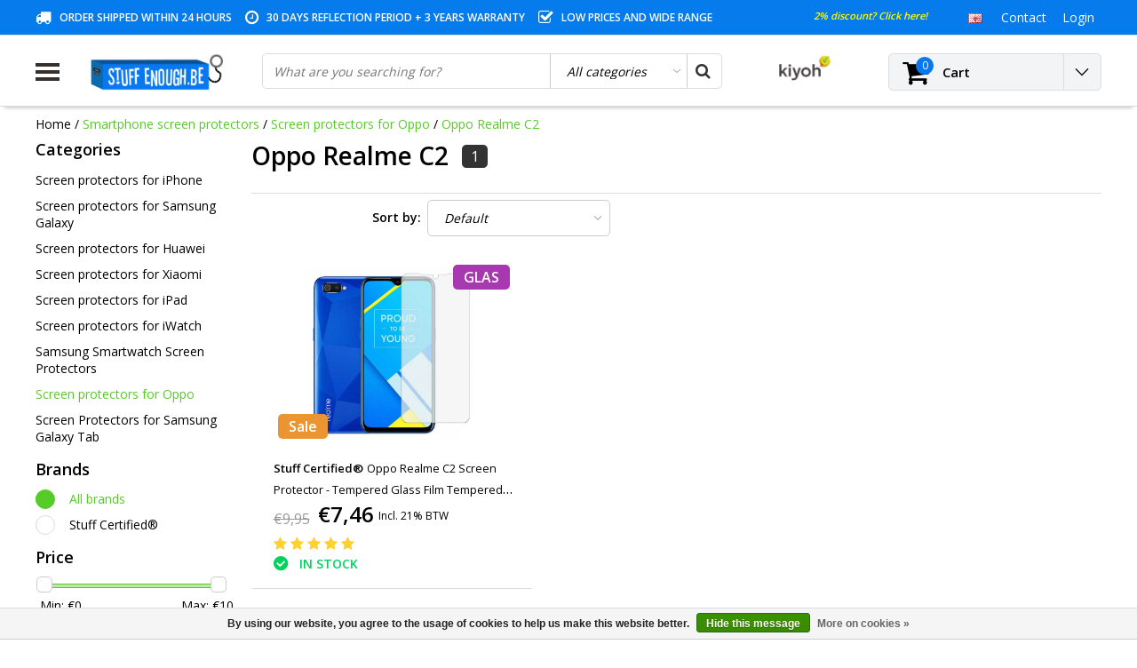

--- FILE ---
content_type: text/html;charset=utf-8
request_url: https://www.stuffenough.be/en/smartphone-screen-protectors/screen-protectors-for-oppo/oppo-realme-c2/
body_size: 32388
content:
<!DOCTYPE html>
<html lang="en">
  <head>
                                                                                                                                  
    
    <!-- Google Tag Manager -->
<script>(function(w,d,s,l,i){w[l]=w[l]||[];w[l].push({'gtm.start':
new Date().getTime(),event:'gtm.js'});var f=d.getElementsByTagName(s)[0],
j=d.createElement(s),dl=l!='dataLayer'?'&l='+l:'';j.async=true;j.src=
'https://www.googletagmanager.com/gtm.js?id='+i+dl;f.parentNode.insertBefore(j,f);
})(window,document,'script','dataLayer','GTM-5LHDD4V');</script>
<!-- End Google Tag Manager -->
    
    <meta charset="utf-8"/>
<!-- [START] 'blocks/head.rain' -->
<!--

  (c) 2008-2026 Lightspeed Netherlands B.V.
  http://www.lightspeedhq.com
  Generated: 22-01-2026 @ 13:43:27

-->
<link rel="canonical" href="https://www.stuffenough.be/en/smartphone-screen-protectors/screen-protectors-for-oppo/oppo-realme-c2/"/>
<link rel="alternate" href="https://www.stuffenough.be/en/index.rss" type="application/rss+xml" title="New products"/>
<link href="https://cdn.webshopapp.com/assets/cookielaw.css?2025-02-20" rel="stylesheet" type="text/css"/>
<meta name="robots" content="noodp,noydir"/>
<meta name="google-site-verification" content="WOtda5QWMAbiom5Q0zGil8W7LaO2KDHGyAIAuWJ5WzY"/>
<meta name="google-site-verification" content="fdghhjoihugfgcfxgcvbniuyughv"/>
<meta property="og:url" content="https://www.stuffenough.be/en/smartphone-screen-protectors/screen-protectors-for-oppo/oppo-realme-c2/?source=facebook"/>
<meta property="og:site_name" content="Stuff Enough.be"/>
<meta property="og:title" content="Oppo Realme C2"/>
<meta property="og:description" content="Avoid scratches on your screen? Our glass screen protectors can withstand more impact than other screen protectors on the market."/>
<script>
(function(w,d,s,l,i){w[l]=w[l]||[];w[l].push({'gtm.start':
new Date().getTime(),event:'gtm.js'});var f=d.getElementsByTagName(s)[0],
j=d.createElement(s),dl=l!='dataLayer'?'&l='+l:'';j.async=true;j.src=
'https://www.googletagmanager.com/gtm.js?id='+i+dl;f.parentNode.insertBefore(j,f);
})(window,document,'script','dataLayer','GTM-5LHDD4V');
</script>
<!--[if lt IE 9]>
<script src="https://cdn.webshopapp.com/assets/html5shiv.js?2025-02-20"></script>
<![endif]-->
<!-- [END] 'blocks/head.rain' -->
        <title>Oppo Realme C2 | Stuff Enough.be</title>
    <meta name="description" content="Avoid scratches on your screen? Our glass screen protectors can withstand more impact than other screen protectors on the market." />
    <meta name="keywords" content="transparent case,oppo case,buy oppo case,oppo case,buy oppo case,oppo cover,buy oppo cover,oppo cover,transparent oppo case,oppo coque,oppo realmi case,oppo cover case,oppo cases,buy oppo cases,cheap case" />
    <meta http-equiv="X-UA-Compatible" content="IE=Edge">
    <meta name="viewport" content="width=device-width">
    <meta name="apple-mobile-web-app-capable" content="yes">
    <meta name="apple-mobile-web-app-status-bar-style" content="black">
    <meta property="fb:app_id" content="966242223397117"/>
    <link rel="shortcut icon" href="https://cdn.webshopapp.com/shops/87774/themes/124178/assets/favicon.ico?20251203143319" type="image/x-icon" />

<link href='//fonts.googleapis.com/css?family=Open%20Sans:400,300,600' rel='stylesheet' type='text/css'>

<link rel="stylesheet" type="text/css" href="https://cdn.webshopapp.com/shops/87774/themes/124178/assets/stylesheet.css?20260102144233" />
<link rel="stylesheet" type="text/css" href="https://cdn.webshopapp.com/shops/87774/themes/124178/assets/general.css?20260102144233" />
<link rel="stylesheet" type="text/css" href="https://cdn.webshopapp.com/shops/87774/themes/124178/assets/settings.css?20260102144233" />
<link rel="stylesheet" type="text/css" href="https://cdn.webshopapp.com/shops/87774/themes/124178/assets/custom.css?20260102144233" />

<link rel="stylesheet" href="https://cdn.webshopapp.com/shops/87774/themes/124178/assets/responsive.css?20260102144233" />
<script type="text/javascript">
  var template = 'pages/collection.rain';
  var searchUrl = "https://www.stuffenough.be/en/search/";
  var searchBar = 'cat';
</script>        <script type="text/javascript" src="https://cdn.webshopapp.com/shops/87774/themes/124178/assets/jquery-3-1-1-min.js?20260102144233"></script>
    <meta name="google-site-verification" content="783FMW5WxhNZrTWKBAxUvy4fW0WP7F20hARbT12qwwY" />
    <script id="mcjs">!function(c,h,i,m,p){m=c.createElement(h),p=c.getElementsByTagName(h)[0],m.async=1,m.src=i,p.parentNode.insertBefore(m,p)}(document,"script","https://chimpstatic.com/mcjs-connected/js/users/da8dd307c1861b704ebe3ab06/a427a21c985ec1888af5d1c7b.js");</script>

    <!-- Global site tag (gtag.js) - Google AdWords: 947773332 -->
<script async src="https://www.googletagmanager.com/gtag/js?id=AW-947773332"></script>
<script>
  window.dataLayer = window.dataLayer || [];
  function gtag(){dataLayer.push(arguments);}
  gtag('js', new Date());

  gtag('config', 'AW-947773332');
</script>
  
    
    <!-- PRIJSAANPASSING BUNDELS + TOEVOEGING CATEGORIE -->
    <style>
      label {display:none;}
    </style>
    
  <script>
      $(document).ready(function(){
$(".nav .item:first-child .subnav .menu-row:nth-child(3)").append("<a href='https://www.stuffenough.be/nl/onderdelen-voor-samsung/'><b>Samsung onderdelen</b></a>");
$(".nav .item:nth-child(2) .subnav .menu-row:nth-child(3)").append("<a href='https://www.stuffenough.be/nl/onderdelen-voor-iphone/'><b>iPhone onderdelen</b></a>");
        $('label').each(function() {
    var text = $(this).text();
    $(this).text(text.replace('Met screenprotector (+ €2,95)', 'Met screenprotector (+ €4,95)')); 
          $(this).show();
});
        $('label').each(function() {
    var text = $(this).text();
    $(this).text(text.replace('Met transparant hoesje (+ €2,95)', 'Met transparant gel hoesje (+ €8,95)')); 
           $(this).show();
});
       
      $('label').each(function() {
    var text = $(this).text();
    $(this).text(text.replace('With screen protector (+ € 2.95)', 'With screen protector (+ € 4,95)')); 
           $(this).show();
});
       
    $('label').each(function() {
    var text = $(this).text();
    $(this).text(text.replace('With transparent case (+ € 2,95)', 'With transparent case (+ € 8,95)')); 
          $(this).show();
});
        $('label').each(function() {
    var text = $(this).text();
    $(this).text(text.replace('With wireless keyboard (+ € 12, -)', 'With wireless keyboard (+ € 14,99)')); 
          $(this).show();
});
        });
</script>
    <!-- END PRIJSAANPASSING BUNDELS -->
    
    
    <!-- FIX VOOR VRAAGTEKENS NAAR CHECKMARKS -->
    <script>
      $(document).ready(function(){
    $(".scherm-voorwaarden:contains('?')").html(function(index,html){
return html.replace('?','✓');
});
        $(".scherm-voorwaarden:contains('?')").html(function(index,html){
return html.replace('?','✓');
});
        $(".scherm-voorwaarden:contains('?')").html(function(index,html){
return html.replace('?','✓');
});
        $(".scherm-voorwaarden:contains('?')").html(function(index,html){
return html.replace('?','✓');
});
        $(".scherm-voorwaarden:contains('?')").html(function(index,html){
return html.replace('?','✓');
});
        $(".scherm-voorwaarden:contains('Å“€œ')").html(function(index,html){
return html.replace('Å“€œ','✓');
});
        $(".scherm-voorwaarden:contains('Å“€œ')").html(function(index,html){
return html.replace('Å“€œ','✓');
});
        $(".scherm-voorwaarden:contains('Å“€œ')").html(function(index,html){
return html.replace('Å“€œ','✓');
});
        $(".scherm-voorwaarden:contains('Å“€œ')").html(function(index,html){
return html.replace('Å“€œ','✓');
});
        $(".scherm-voorwaarden:contains('Å“€œ')").html(function(index,html){
return html.replace('Å“€œ','✓');
});
        $(".scherm-voorwaarden:contains('œ“')").html(function(index,html){
return html.replace('œ“','✓');
});
        $(".scherm-voorwaarden:contains('œ“')").html(function(index,html){
return html.replace('œ“','✓');
});
        $(".scherm-voorwaarden:contains('œ“')").html(function(index,html){
return html.replace('œ“','✓');
});
        $(".scherm-voorwaarden:contains('œ“')").html(function(index,html){
return html.replace('œ“','✓');
});    
            $(".screen.conditions:contains('?')").html(function(index,html){
return html.replace('?','✓');
});
        $(".screen.conditions:contains('?')").html(function(index,html){
return html.replace('?','✓');
});
        $(".screen.conditions:contains('?')").html(function(index,html){
return html.replace('?','✓');
});
        $(".screen.conditions:contains('?')").html(function(index,html){
return html.replace('?','✓');
});
        $(".screen.conditions:contains('?')").html(function(index,html){
return html.replace('?','✓');
});
        
        });
    </script>
  

  </head> 
  
  <body class="body osx webkit">
<!-- Verlof banner
    <div style="background:orange;width:100%;padding:15px;text-align:center;color: #fff;">
    OPGELET: Vanaf 19/07 t.e.m. 26/07 zijn wij met jaarlijks verlof, er zullen in deze periode geen bestellingen verzonden worden.
    </div> -->
    
<!-- Google Tag Manager (noscript) -->
<noscript><iframe src="https://www.googletagmanager.com/ns.html?id=GTM-5LHDD4V"
height="0" width="0" style="display:none;visibility:hidden"></iframe></noscript>
<!-- End Google Tag Manager (noscript) -->

    
        <div id="wrapper" class="wrapper">  
            <div id="resMenu">
  
  <div class="menu-text">
    <strong>Menu</strong>
  </div>
  
  <div id="resNavCloser">
    <span class="pe-7s-close"></span>
  </div>
  
  <div class="clear"></div>
  
  <div id="resNav">
    <div class="search-mobile-bar"></div>
    <ul>
            <li class="item">
        <a href="https://www.stuffenough.be/en/smartphone-cases/" title="Smartphone cases">Smartphone cases</a>
                <span class="pe-7s-angle-down"></span>
        <ul>
                    <li class="item">
            <a href="https://www.stuffenough.be/en/smartphone-cases/cases-for-iphone/" title="Cases for iPhone">Cases for iPhone</a>
                        <span class="pe-7s-angle-down"></span>
            <ul>
                            <li class="item">
                <a href="https://www.stuffenough.be/en/smartphone-cases/cases-for-iphone/iphone-air/" title="iPhone Air">iPhone Air</a>
              </li>
                            <li class="item">
                <a href="https://www.stuffenough.be/en/smartphone-cases/cases-for-iphone/iphone-17-pro-max/" title="iPhone 17 Pro Max">iPhone 17 Pro Max</a>
              </li>
                            <li class="item">
                <a href="https://www.stuffenough.be/en/smartphone-cases/cases-for-iphone/iphone-17-pro/" title="iPhone 17 Pro">iPhone 17 Pro</a>
              </li>
                            <li class="item">
                <a href="https://www.stuffenough.be/en/smartphone-cases/cases-for-iphone/iphone-17/" title="iPhone 17">iPhone 17</a>
              </li>
                            <li class="item">
                <a href="https://www.stuffenough.be/en/smartphone-cases/cases-for-iphone/iphone-16th/" title="iPhone 16th">iPhone 16th</a>
              </li>
                            <li class="item">
                <a href="https://www.stuffenough.be/en/smartphone-cases/cases-for-iphone/iphone-16-pro-max/" title="iPhone 16 Pro Max">iPhone 16 Pro Max</a>
              </li>
                            <li class="item">
                <a href="https://www.stuffenough.be/en/smartphone-cases/cases-for-iphone/iphone-16-pro/" title="iPhone 16 Pro">iPhone 16 Pro</a>
              </li>
                            <li class="item">
                <a href="https://www.stuffenough.be/en/smartphone-cases/cases-for-iphone/iphone-16-plus/" title="iPhone 16 Plus">iPhone 16 Plus</a>
              </li>
                            <li class="item">
                <a href="https://www.stuffenough.be/en/smartphone-cases/cases-for-iphone/iphone-16/" title="iPhone 16">iPhone 16</a>
              </li>
                            <li class="item">
                <a href="https://www.stuffenough.be/en/smartphone-cases/cases-for-iphone/iphone-15-pro-max/" title="iPhone 15 Pro Max">iPhone 15 Pro Max</a>
              </li>
                            <li class="item">
                <a href="https://www.stuffenough.be/en/smartphone-cases/cases-for-iphone/iphone-15-pro/" title="iPhone 15 Pro">iPhone 15 Pro</a>
              </li>
                            <li class="item">
                <a href="https://www.stuffenough.be/en/smartphone-cases/cases-for-iphone/iphone-15-plus/" title="iPhone 15 Plus">iPhone 15 Plus</a>
              </li>
                            <li class="item">
                <a href="https://www.stuffenough.be/en/smartphone-cases/cases-for-iphone/iphone-15/" title="iPhone 15">iPhone 15</a>
              </li>
                            <li class="item">
                <a href="https://www.stuffenough.be/en/smartphone-cases/cases-for-iphone/iphone-14-pro-max/" title="iPhone 14 Pro Max">iPhone 14 Pro Max</a>
              </li>
                            <li class="item">
                <a href="https://www.stuffenough.be/en/smartphone-cases/cases-for-iphone/iphone-14-pro/" title="iPhone 14 Pro">iPhone 14 Pro</a>
              </li>
                            <li class="item">
                <a href="https://www.stuffenough.be/en/smartphone-cases/cases-for-iphone/iphone-14-plus/" title="iPhone 14 Plus">iPhone 14 Plus</a>
              </li>
                            <li class="item">
                <a href="https://www.stuffenough.be/en/smartphone-cases/cases-for-iphone/iphone-14/" title="iPhone 14">iPhone 14</a>
              </li>
                            <li class="item">
                <a href="https://www.stuffenough.be/en/smartphone-cases/cases-for-iphone/iphone-13-mini/" title="iPhone 13 Mini">iPhone 13 Mini</a>
              </li>
                            <li class="item">
                <a href="https://www.stuffenough.be/en/smartphone-cases/cases-for-iphone/iphone-13-pro-max/" title="iPhone 13 Pro Max">iPhone 13 Pro Max</a>
              </li>
                            <li class="item">
                <a href="https://www.stuffenough.be/en/smartphone-cases/cases-for-iphone/iphone-13-pro/" title="iPhone 13 Pro">iPhone 13 Pro</a>
              </li>
                            <li class="item">
                <a href="https://www.stuffenough.be/en/smartphone-cases/cases-for-iphone/iphone-13/" title="iPhone 13">iPhone 13</a>
              </li>
                            <li class="item">
                <a href="https://www.stuffenough.be/en/smartphone-cases/cases-for-iphone/iphone-12-mini/" title="iPhone 12 Mini">iPhone 12 Mini</a>
              </li>
                            <li class="item">
                <a href="https://www.stuffenough.be/en/smartphone-cases/cases-for-iphone/iphone-12-pro-max/" title="iPhone 12 Pro Max">iPhone 12 Pro Max</a>
              </li>
                            <li class="item">
                <a href="https://www.stuffenough.be/en/smartphone-cases/cases-for-iphone/iphone-12-pro/" title="iPhone 12 Pro">iPhone 12 Pro</a>
              </li>
                            <li class="item">
                <a href="https://www.stuffenough.be/en/smartphone-cases/cases-for-iphone/iphone-12/" title="iPhone 12">iPhone 12</a>
              </li>
                            <li class="item">
                <a href="https://www.stuffenough.be/en/smartphone-cases/cases-for-iphone/iphone-se-2022/" title="iPhone SE (2022)">iPhone SE (2022)</a>
              </li>
                            <li class="item">
                <a href="https://www.stuffenough.be/en/smartphone-cases/cases-for-iphone/iphone-se-2020/" title="iPhone SE (2020)">iPhone SE (2020)</a>
              </li>
                            <li class="item">
                <a href="https://www.stuffenough.be/en/smartphone-cases/cases-for-iphone/iphone-11-pro-max/" title="iPhone 11 Pro Max">iPhone 11 Pro Max</a>
              </li>
                            <li class="item">
                <a href="https://www.stuffenough.be/en/smartphone-cases/cases-for-iphone/iphone-11-pro/" title="iPhone 11 Pro">iPhone 11 Pro</a>
              </li>
                            <li class="item">
                <a href="https://www.stuffenough.be/en/smartphone-cases/cases-for-iphone/iphone-11/" title="iPhone 11">iPhone 11</a>
              </li>
                            <li class="item">
                <a href="https://www.stuffenough.be/en/smartphone-cases/cases-for-iphone/iphone-xr/" title="iPhone XR">iPhone XR</a>
              </li>
                            <li class="item">
                <a href="https://www.stuffenough.be/en/smartphone-cases/cases-for-iphone/iphone-xs-max/" title="iPhone XS Max">iPhone XS Max</a>
              </li>
                            <li class="item">
                <a href="https://www.stuffenough.be/en/smartphone-cases/cases-for-iphone/iphone-xs/" title="iPhone XS">iPhone XS</a>
              </li>
                            <li class="item">
                <a href="https://www.stuffenough.be/en/smartphone-cases/cases-for-iphone/iphone-x/" title="iPhone X">iPhone X</a>
              </li>
                            <li class="item">
                <a href="https://www.stuffenough.be/en/smartphone-cases/cases-for-iphone/iphone-8-plus/" title="iPhone 8 Plus">iPhone 8 Plus</a>
              </li>
                            <li class="item">
                <a href="https://www.stuffenough.be/en/smartphone-cases/cases-for-iphone/iphone-8/" title="iPhone 8">iPhone 8</a>
              </li>
                            <li class="item">
                <a href="https://www.stuffenough.be/en/smartphone-cases/cases-for-iphone/iphone-7-plus/" title="iPhone 7 Plus">iPhone 7 Plus</a>
              </li>
                            <li class="item">
                <a href="https://www.stuffenough.be/en/smartphone-cases/cases-for-iphone/iphone-7/" title="iPhone 7">iPhone 7</a>
              </li>
                            <li class="item">
                <a href="https://www.stuffenough.be/en/smartphone-cases/cases-for-iphone/iphone-6s-plus/" title="iPhone 6S Plus">iPhone 6S Plus</a>
              </li>
                            <li class="item">
                <a href="https://www.stuffenough.be/en/smartphone-cases/cases-for-iphone/iphone-6s/" title="iPhone 6S">iPhone 6S</a>
              </li>
                            <li class="item">
                <a href="https://www.stuffenough.be/en/smartphone-cases/cases-for-iphone/iphone-6-plus/" title="iPhone 6 Plus">iPhone 6 Plus</a>
              </li>
                            <li class="item">
                <a href="https://www.stuffenough.be/en/smartphone-cases/cases-for-iphone/iphone-6/" title="iPhone 6">iPhone 6</a>
              </li>
                            <li class="item">
                <a href="https://www.stuffenough.be/en/smartphone-cases/cases-for-iphone/iphone-se-2016/" title="iPhone SE (2016)">iPhone SE (2016)</a>
              </li>
                            <li class="item">
                <a href="https://www.stuffenough.be/en/smartphone-cases/cases-for-iphone/iphone-5c/" title="iPhone 5C">iPhone 5C</a>
              </li>
                            <li class="item">
                <a href="https://www.stuffenough.be/en/smartphone-cases/cases-for-iphone/iphone-5s/" title="iPhone 5S">iPhone 5S</a>
              </li>
                            <li class="item">
                <a href="https://www.stuffenough.be/en/smartphone-cases/cases-for-iphone/iphone-5/" title="iPhone 5">iPhone 5</a>
              </li>
                            <li class="item">
                <a href="https://www.stuffenough.be/en/smartphone-cases/cases-for-iphone/iphone-4s/" title="iPhone 4S">iPhone 4S</a>
              </li>
                            <li class="item">
                <a href="https://www.stuffenough.be/en/smartphone-cases/cases-for-iphone/iphone-4/" title="iPhone 4">iPhone 4</a>
              </li>
                          </ul>
                      </li>
                    <li class="item">
            <a href="https://www.stuffenough.be/en/smartphone-cases/cases-for-samsung-galaxy/" title="Cases for Samsung Galaxy">Cases for Samsung Galaxy</a>
                        <span class="pe-7s-angle-down"></span>
            <ul>
                            <li class="item">
                <a href="https://www.stuffenough.be/en/smartphone-cases/cases-for-samsung-galaxy/samsung-galaxy-s-series/" title="Samsung Galaxy S Series">Samsung Galaxy S Series</a>
              </li>
                            <li class="item">
                <a href="https://www.stuffenough.be/en/smartphone-cases/cases-for-samsung-galaxy/samsung-galaxy-a-series/" title="Samsung Galaxy A Series">Samsung Galaxy A Series</a>
              </li>
                            <li class="item">
                <a href="https://www.stuffenough.be/en/smartphone-cases/cases-for-samsung-galaxy/samsung-galaxy-j-series/" title="Samsung Galaxy J Series">Samsung Galaxy J Series</a>
              </li>
                            <li class="item">
                <a href="https://www.stuffenough.be/en/smartphone-cases/cases-for-samsung-galaxy/samsung-galaxy-note-series/" title="Samsung Galaxy Note Series">Samsung Galaxy Note Series</a>
              </li>
                            <li class="item">
                <a href="https://www.stuffenough.be/en/smartphone-cases/cases-for-samsung-galaxy/samsung-galaxy-m-series/" title="Samsung Galaxy M Series">Samsung Galaxy M Series</a>
              </li>
                            <li class="item">
                <a href="https://www.stuffenough.be/en/smartphone-cases/cases-for-samsung-galaxy/samsung-galaxy-f-series/" title="Samsung Galaxy F Series">Samsung Galaxy F Series</a>
              </li>
                          </ul>
                      </li>
                    <li class="item">
            <a href="https://www.stuffenough.be/en/smartphone-cases/cases-for-huawei/" title="Cases for Huawei">Cases for Huawei</a>
                        <span class="pe-7s-angle-down"></span>
            <ul>
                            <li class="item">
                <a href="https://www.stuffenough.be/en/smartphone-cases/cases-for-huawei/huawei-honor-20-pro/" title="Huawei Honor 20 Pro">Huawei Honor 20 Pro</a>
              </li>
                            <li class="item">
                <a href="https://www.stuffenough.be/en/smartphone-cases/cases-for-huawei/huawei-honor-20-lite/" title="Huawei Honor 20 Lite">Huawei Honor 20 Lite</a>
              </li>
                            <li class="item">
                <a href="https://www.stuffenough.be/en/smartphone-cases/cases-for-huawei/huawei-honor-20/" title="Huawei Honor 20">Huawei Honor 20</a>
              </li>
                            <li class="item">
                <a href="https://www.stuffenough.be/en/smartphone-cases/cases-for-huawei/huawei-honor-10-lite/" title="Huawei Honor 10 Lite">Huawei Honor 10 Lite</a>
              </li>
                            <li class="item">
                <a href="https://www.stuffenough.be/en/smartphone-cases/cases-for-huawei/huawei-honor-10i/" title="Huawei Honor 10i">Huawei Honor 10i</a>
              </li>
                            <li class="item">
                <a href="https://www.stuffenough.be/en/smartphone-cases/cases-for-huawei/huawei-honor-10/" title="Huawei Honor 10">Huawei Honor 10</a>
              </li>
                            <li class="item">
                <a href="https://www.stuffenough.be/en/smartphone-cases/cases-for-huawei/huawei-honor-9x-pro/" title="Huawei Honor 9X Pro">Huawei Honor 9X Pro</a>
              </li>
                            <li class="item">
                <a href="https://www.stuffenough.be/en/smartphone-cases/cases-for-huawei/huawei-honor-9x/" title="Huawei Honor 9X">Huawei Honor 9X</a>
              </li>
                            <li class="item">
                <a href="https://www.stuffenough.be/en/smartphone-cases/cases-for-huawei/huawei-honor-9-lite/" title="Huawei Honor 9 Lite">Huawei Honor 9 Lite</a>
              </li>
                            <li class="item">
                <a href="https://www.stuffenough.be/en/smartphone-cases/cases-for-huawei/huawei-honor-8x/" title="Huawei Honor 8X">Huawei Honor 8X</a>
              </li>
                            <li class="item">
                <a href="https://www.stuffenough.be/en/smartphone-cases/cases-for-huawei/huawei-honor-8a/" title="Huawei Honor 8A">Huawei Honor 8A</a>
              </li>
                            <li class="item">
                <a href="https://www.stuffenough.be/en/smartphone-cases/cases-for-huawei/huawei-honor-7a/" title="Huawei Honor 7A">Huawei Honor 7A</a>
              </li>
                            <li class="item">
                <a href="https://www.stuffenough.be/en/smartphone-cases/cases-for-huawei/huawei-y9/" title="Huawei Y9">Huawei Y9</a>
              </li>
                            <li class="item">
                <a href="https://www.stuffenough.be/en/smartphone-cases/cases-for-huawei/huawei-y7-pro/" title="Huawei Y7 Pro">Huawei Y7 Pro</a>
              </li>
                            <li class="item">
                <a href="https://www.stuffenough.be/en/smartphone-cases/cases-for-huawei/huawei-y7/" title="Huawei Y7">Huawei Y7</a>
              </li>
                            <li class="item">
                <a href="https://www.stuffenough.be/en/smartphone-cases/cases-for-huawei/huawei-y6-pro/" title="Huawei Y6 Pro">Huawei Y6 Pro</a>
              </li>
                            <li class="item">
                <a href="https://www.stuffenough.be/en/smartphone-cases/cases-for-huawei/huawei-y6/" title="Huawei Y6">Huawei Y6</a>
              </li>
                            <li class="item">
                <a href="https://www.stuffenough.be/en/smartphone-cases/cases-for-huawei/huawei-y5/" title="Huawei Y5">Huawei Y5</a>
              </li>
                            <li class="item">
                <a href="https://www.stuffenough.be/en/smartphone-cases/cases-for-huawei/huawei-p-smart/" title="Huawei P Smart">Huawei P Smart</a>
              </li>
                            <li class="item">
                <a href="https://www.stuffenough.be/en/smartphone-cases/cases-for-huawei/huawei-mate-30-pro/" title="Huawei Mate 30 Pro">Huawei Mate 30 Pro</a>
              </li>
                            <li class="item">
                <a href="https://www.stuffenough.be/en/smartphone-cases/cases-for-huawei/huawei-mate-30/" title="Huawei Mate 30">Huawei Mate 30</a>
              </li>
                            <li class="item">
                <a href="https://www.stuffenough.be/en/smartphone-cases/cases-for-huawei/huawei-mate-20-x/" title="Huawei Mate 20 X">Huawei Mate 20 X</a>
              </li>
                            <li class="item">
                <a href="https://www.stuffenough.be/en/smartphone-cases/cases-for-huawei/huawei-mate-20-pro/" title="Huawei Mate 20 Pro">Huawei Mate 20 Pro</a>
              </li>
                            <li class="item">
                <a href="https://www.stuffenough.be/en/smartphone-cases/cases-for-huawei/huawei-mate-20-lite/" title="Huawei Mate 20 Lite">Huawei Mate 20 Lite</a>
              </li>
                            <li class="item">
                <a href="https://www.stuffenough.be/en/smartphone-cases/cases-for-huawei/huawei-mate-20/" title="Huawei Mate 20">Huawei Mate 20</a>
              </li>
                            <li class="item">
                <a href="https://www.stuffenough.be/en/smartphone-cases/cases-for-huawei/huawei-mate-10-lite/" title="Huawei Mate 10 Lite">Huawei Mate 10 Lite</a>
              </li>
                            <li class="item">
                <a href="https://www.stuffenough.be/en/smartphone-cases/cases-for-huawei/huawei-p40-pro/" title="Huawei P40 Pro">Huawei P40 Pro</a>
              </li>
                            <li class="item">
                <a href="https://www.stuffenough.be/en/smartphone-cases/cases-for-huawei/huawei-p40-lite/" title="Huawei P40 Lite">Huawei P40 Lite</a>
              </li>
                            <li class="item">
                <a href="https://www.stuffenough.be/en/smartphone-cases/cases-for-huawei/huawei-p40/" title="Huawei P40">Huawei P40</a>
              </li>
                            <li class="item">
                <a href="https://www.stuffenough.be/en/smartphone-cases/cases-for-huawei/huawei-p30-pro/" title="Huawei P30 Pro">Huawei P30 Pro</a>
              </li>
                            <li class="item">
                <a href="https://www.stuffenough.be/en/smartphone-cases/cases-for-huawei/huawei-p30-lite/" title="Huawei P30 Lite">Huawei P30 Lite</a>
              </li>
                            <li class="item">
                <a href="https://www.stuffenough.be/en/smartphone-cases/cases-for-huawei/huawei-p30/" title="Huawei P30">Huawei P30</a>
              </li>
                            <li class="item">
                <a href="https://www.stuffenough.be/en/smartphone-cases/cases-for-huawei/huawei-p20-pro/" title="Huawei P20 Pro">Huawei P20 Pro</a>
              </li>
                            <li class="item">
                <a href="https://www.stuffenough.be/en/smartphone-cases/cases-for-huawei/huawei-p20-lite/" title="Huawei P20 Lite">Huawei P20 Lite</a>
              </li>
                            <li class="item">
                <a href="https://www.stuffenough.be/en/smartphone-cases/cases-for-huawei/huawei-p20/" title="Huawei P20">Huawei P20</a>
              </li>
                            <li class="item">
                <a href="https://www.stuffenough.be/en/smartphone-cases/cases-for-huawei/huawei-p10-plus/" title="Huawei P10 Plus">Huawei P10 Plus</a>
              </li>
                            <li class="item">
                <a href="https://www.stuffenough.be/en/smartphone-cases/cases-for-huawei/huawei-p10-lite/" title="Huawei P10 Lite">Huawei P10 Lite</a>
              </li>
                            <li class="item">
                <a href="https://www.stuffenough.be/en/smartphone-cases/cases-for-huawei/huawei-p10/" title="Huawei P10">Huawei P10</a>
              </li>
                            <li class="item">
                <a href="https://www.stuffenough.be/en/smartphone-cases/cases-for-huawei/huawei-p9-lite/" title="Huawei P9 Lite">Huawei P9 Lite</a>
              </li>
                            <li class="item">
                <a href="https://www.stuffenough.be/en/smartphone-cases/cases-for-huawei/huawei-p9/" title="Huawei P9">Huawei P9</a>
              </li>
                            <li class="item">
                <a href="https://www.stuffenough.be/en/smartphone-cases/cases-for-huawei/huawei-p8-lite/" title="Huawei P8 Lite">Huawei P8 Lite</a>
              </li>
                            <li class="item">
                <a href="https://www.stuffenough.be/en/smartphone-cases/cases-for-huawei/huawei-p8/" title="Huawei P8">Huawei P8</a>
              </li>
                          </ul>
                      </li>
                    <li class="item">
            <a href="https://www.stuffenough.be/en/smartphone-cases/cases-for-xiaomi/" title="Cases for Xiaomi">Cases for Xiaomi</a>
                        <span class="pe-7s-angle-down"></span>
            <ul>
                            <li class="item">
                <a href="https://www.stuffenough.be/en/smartphone-cases/cases-for-xiaomi/xiaomi-poco-f5-pro/" title="Xiaomi Poco F5 Pro">Xiaomi Poco F5 Pro</a>
              </li>
                            <li class="item">
                <a href="https://www.stuffenough.be/en/smartphone-cases/cases-for-xiaomi/xiaomi-poco-f5/" title="Xiaomi Poco F5">Xiaomi Poco F5</a>
              </li>
                            <li class="item">
                <a href="https://www.stuffenough.be/en/smartphone-cases/cases-for-xiaomi/xiaomi-13-pro/" title="Xiaomi 13 Pro">Xiaomi 13 Pro</a>
              </li>
                            <li class="item">
                <a href="https://www.stuffenough.be/en/smartphone-cases/cases-for-xiaomi/xiaomi-13/" title="xiaomi 13">xiaomi 13</a>
              </li>
                            <li class="item">
                <a href="https://www.stuffenough.be/en/smartphone-cases/cases-for-xiaomi/xiaomi-12t-pro/" title="Xiaomi 12T Pro">Xiaomi 12T Pro</a>
              </li>
                            <li class="item">
                <a href="https://www.stuffenough.be/en/smartphone-cases/cases-for-xiaomi/xiaomi-12t/" title="Xiaomi 12T">Xiaomi 12T</a>
              </li>
                            <li class="item">
                <a href="https://www.stuffenough.be/en/smartphone-cases/cases-for-xiaomi/xiaomi-12s-ultra/" title="Xiaomi 12S Ultra">Xiaomi 12S Ultra</a>
              </li>
                            <li class="item">
                <a href="https://www.stuffenough.be/en/smartphone-cases/cases-for-xiaomi/xiaomi-12s-pro/" title="Xiaomi 12S Pro">Xiaomi 12S Pro</a>
              </li>
                            <li class="item">
                <a href="https://www.stuffenough.be/en/smartphone-cases/cases-for-xiaomi/xiaomi-12s/" title="Xiaomi 12S">Xiaomi 12S</a>
              </li>
                            <li class="item">
                <a href="https://www.stuffenough.be/en/smartphone-cases/cases-for-xiaomi/xiaomi-12x/" title="Xiaomi 12X">Xiaomi 12X</a>
              </li>
                            <li class="item">
                <a href="https://www.stuffenough.be/en/smartphone-cases/cases-for-xiaomi/xiaomi-12-pro-5g/" title="Xiaomi 12 Pro (5G)">Xiaomi 12 Pro (5G)</a>
              </li>
                            <li class="item">
                <a href="https://www.stuffenough.be/en/smartphone-cases/cases-for-xiaomi/xiaomi-mi-12-lite/" title="Xiaomi Mi 12 Lite">Xiaomi Mi 12 Lite</a>
              </li>
                            <li class="item">
                <a href="https://www.stuffenough.be/en/smartphone-cases/cases-for-xiaomi/xiaomi-12/" title="xiaomi 12">xiaomi 12</a>
              </li>
                            <li class="item">
                <a href="https://www.stuffenough.be/en/smartphone-cases/cases-for-xiaomi/xiaomi-redmi-10-prime/" title="Xiaomi Redmi 10 Prime">Xiaomi Redmi 10 Prime</a>
              </li>
                            <li class="item">
                <a href="https://www.stuffenough.be/en/smartphone-cases/cases-for-xiaomi/xiaomi-redmi-10/" title="Xiaomi Redmi 10">Xiaomi Redmi 10</a>
              </li>
                            <li class="item">
                <a href="https://www.stuffenough.be/en/smartphone-cases/cases-for-xiaomi/xiaomi-mi-10-ultra/" title="Xiaomi Mi 10 Ultra">Xiaomi Mi 10 Ultra</a>
              </li>
                            <li class="item">
                <a href="https://www.stuffenough.be/en/smartphone-cases/cases-for-xiaomi/xiaomi-mi-11-ultra/" title="Xiaomi Mi 11 Ultra">Xiaomi Mi 11 Ultra</a>
              </li>
                            <li class="item">
                <a href="https://www.stuffenough.be/en/smartphone-cases/cases-for-xiaomi/xiaomi-mi-11-pro/" title="Xiaomi Mi 11 Pro">Xiaomi Mi 11 Pro</a>
              </li>
                            <li class="item">
                <a href="https://www.stuffenough.be/en/smartphone-cases/cases-for-xiaomi/xiaomi-mi-11-lite/" title="Xiaomi Mi 11 Lite">Xiaomi Mi 11 Lite</a>
              </li>
                            <li class="item">
                <a href="https://www.stuffenough.be/en/smartphone-cases/cases-for-xiaomi/xiaomi-redmi-k40-pro/" title="Xiaomi Redmi K40 Pro">Xiaomi Redmi K40 Pro</a>
              </li>
                            <li class="item">
                <a href="https://www.stuffenough.be/en/smartphone-cases/cases-for-xiaomi/xiaomi-redmi-k40/" title="Xiaomi Redmi K40">Xiaomi Redmi K40</a>
              </li>
                            <li class="item">
                <a href="https://www.stuffenough.be/en/smartphone-cases/cases-for-xiaomi/xiaomi-poco-m6-pro/" title="Xiaomi Poco M6 Pro">Xiaomi Poco M6 Pro</a>
              </li>
                            <li class="item">
                <a href="https://www.stuffenough.be/en/smartphone-cases/cases-for-xiaomi/xiaomi-poco-m5s/" title="Xiaomi Poco M5s">Xiaomi Poco M5s</a>
              </li>
                            <li class="item">
                <a href="https://www.stuffenough.be/en/smartphone-cases/cases-for-xiaomi/xiaomi-poco-m5/" title="Xiaomi Poco M5">Xiaomi Poco M5</a>
              </li>
                            <li class="item">
                <a href="https://www.stuffenough.be/en/smartphone-cases/cases-for-xiaomi/xiaomi-poco-m4-pro/" title="Xiaomi Poco M4 Pro">Xiaomi Poco M4 Pro</a>
              </li>
                            <li class="item">
                <a href="https://www.stuffenough.be/en/smartphone-cases/cases-for-xiaomi/xiaomi-poco-m4-5g/" title="Xiaomi Poco M4 (5G)">Xiaomi Poco M4 (5G)</a>
              </li>
                            <li class="item">
                <a href="https://www.stuffenough.be/en/smartphone-cases/cases-for-xiaomi/xiaomi-poco-m3-pro/" title="Xiaomi Poco M3 Pro">Xiaomi Poco M3 Pro</a>
              </li>
                            <li class="item">
                <a href="https://www.stuffenough.be/en/smartphone-cases/cases-for-xiaomi/xiaomi-poco-m3/" title="Xiaomi Poco M3">Xiaomi Poco M3</a>
              </li>
                            <li class="item">
                <a href="https://www.stuffenough.be/en/smartphone-cases/cases-for-xiaomi/xiaomi-poco-f3/" title="Xiaomi Poco F3">Xiaomi Poco F3</a>
              </li>
                            <li class="item">
                <a href="https://www.stuffenough.be/en/smartphone-cases/cases-for-xiaomi/xiaomi-poco-x4-gt-5g/" title="Xiaomi Poco X4 GT (5G)">Xiaomi Poco X4 GT (5G)</a>
              </li>
                            <li class="item">
                <a href="https://www.stuffenough.be/en/smartphone-cases/cases-for-xiaomi/xiaomi-poco-x5-pro/" title="Xiaomi Poco X5 Pro">Xiaomi Poco X5 Pro</a>
              </li>
                            <li class="item">
                <a href="https://www.stuffenough.be/en/smartphone-cases/cases-for-xiaomi/xiaomi-poco-x5/" title="Xiaomi Poco X5">Xiaomi Poco X5</a>
              </li>
                            <li class="item">
                <a href="https://www.stuffenough.be/en/smartphone-cases/cases-for-xiaomi/xiaomi-poco-x4-pro-5g/" title="Xiaomi Poco X4 Pro 5G">Xiaomi Poco X4 Pro 5G</a>
              </li>
                            <li class="item">
                <a href="https://www.stuffenough.be/en/smartphone-cases/cases-for-xiaomi/xiaomi-poco-x4-pro/" title="Xiaomi Poco X4 Pro">Xiaomi Poco X4 Pro</a>
              </li>
                            <li class="item">
                <a href="https://www.stuffenough.be/en/smartphone-cases/cases-for-xiaomi/xiaomi-poco-x4-nfc-5g/" title="Xiaomi Poco X4 NFC (5G)">Xiaomi Poco X4 NFC (5G)</a>
              </li>
                            <li class="item">
                <a href="https://www.stuffenough.be/en/smartphone-cases/cases-for-xiaomi/xiaomi-poco-x3-pro/" title="Xiaomi Poco X3 Pro">Xiaomi Poco X3 Pro</a>
              </li>
                            <li class="item">
                <a href="https://www.stuffenough.be/en/smartphone-cases/cases-for-xiaomi/xiaomi-poco-x3-nfc/" title="Xiaomi Poco X3 NFC">Xiaomi Poco X3 NFC</a>
              </li>
                            <li class="item">
                <a href="https://www.stuffenough.be/en/smartphone-cases/cases-for-xiaomi/xiaomi-poco-x3/" title="Xiaomi Poco X3">Xiaomi Poco X3</a>
              </li>
                            <li class="item">
                <a href="https://www.stuffenough.be/en/smartphone-cases/cases-for-xiaomi/xiaomi-mi-11i/" title="Xiaomi Mi 11i">Xiaomi Mi 11i</a>
              </li>
                            <li class="item">
                <a href="https://www.stuffenough.be/en/smartphone-cases/cases-for-xiaomi/xiaomi-mi-11t-pro/" title="Xiaomi Mi 11T Pro">Xiaomi Mi 11T Pro</a>
              </li>
                            <li class="item">
                <a href="https://www.stuffenough.be/en/smartphone-cases/cases-for-xiaomi/xiaomi-mi-11t/" title="Xiaomi Mi 11T">Xiaomi Mi 11T</a>
              </li>
                            <li class="item">
                <a href="https://www.stuffenough.be/en/smartphone-cases/cases-for-xiaomi/xiaomi-mi-11/" title="Xiaomi Mi 11">Xiaomi Mi 11</a>
              </li>
                            <li class="item">
                <a href="https://www.stuffenough.be/en/smartphone-cases/cases-for-xiaomi/xiaomi-mi-10t-lite/" title="Xiaomi Mi 10T Lite">Xiaomi Mi 10T Lite</a>
              </li>
                            <li class="item">
                <a href="https://www.stuffenough.be/en/smartphone-cases/cases-for-xiaomi/xiaomi-redmi-10x/" title="Xiaomi Redmi 10X">Xiaomi Redmi 10X</a>
              </li>
                            <li class="item">
                <a href="https://www.stuffenough.be/en/smartphone-cases/cases-for-xiaomi/xiaomi-mi-10t-pro/" title="Xiaomi Mi 10T Pro">Xiaomi Mi 10T Pro</a>
              </li>
                            <li class="item">
                <a href="https://www.stuffenough.be/en/smartphone-cases/cases-for-xiaomi/xiaomi-mi-10t/" title="Xiaomi Mi 10T">Xiaomi Mi 10T</a>
              </li>
                            <li class="item">
                <a href="https://www.stuffenough.be/en/smartphone-cases/cases-for-xiaomi/xiaomi-poco-f2-pro/" title="Xiaomi Poco F2 Pro">Xiaomi Poco F2 Pro</a>
              </li>
                            <li class="item">
                <a href="https://www.stuffenough.be/en/smartphone-cases/cases-for-xiaomi/xiaomi-pocophone-f1/" title="Xiaomi Pocophone F1">Xiaomi Pocophone F1</a>
              </li>
                            <li class="item">
                <a href="https://www.stuffenough.be/en/smartphone-cases/cases-for-xiaomi/xiaomi-mi-cc9-pro/" title="Xiaomi Mi CC9 Pro">Xiaomi Mi CC9 Pro</a>
              </li>
                            <li class="item">
                <a href="https://www.stuffenough.be/en/smartphone-cases/cases-for-xiaomi/xiaomi-mi-a3-lite/" title="Xiaomi Mi A3 Lite">Xiaomi Mi A3 Lite</a>
              </li>
                            <li class="item">
                <a href="https://www.stuffenough.be/en/smartphone-cases/cases-for-xiaomi/xiaomi-mi-a3/" title="Xiaomi Mi A3">Xiaomi Mi A3</a>
              </li>
                            <li class="item">
                <a href="https://www.stuffenough.be/en/smartphone-cases/cases-for-xiaomi/xiaomi-mi-a2-lite/" title="Xiaomi Mi A2 Lite">Xiaomi Mi A2 Lite</a>
              </li>
                            <li class="item">
                <a href="https://www.stuffenough.be/en/smartphone-cases/cases-for-xiaomi/xiaomi-mi-a2/" title="Xiaomi Mi A2">Xiaomi Mi A2</a>
              </li>
                            <li class="item">
                <a href="https://www.stuffenough.be/en/smartphone-cases/cases-for-xiaomi/xiaomi-mi-a1/" title="Xiaomi Mi A1">Xiaomi Mi A1</a>
              </li>
                            <li class="item">
                <a href="https://www.stuffenough.be/en/smartphone-cases/cases-for-xiaomi/xiaomi-mi-note-10-lite/" title="Xiaomi Mi Note 10 Lite">Xiaomi Mi Note 10 Lite</a>
              </li>
                            <li class="item">
                <a href="https://www.stuffenough.be/en/smartphone-cases/cases-for-xiaomi/xiaomi-mi-note-10-pro/" title="Xiaomi Mi Note 10 Pro">Xiaomi Mi Note 10 Pro</a>
              </li>
                            <li class="item">
                <a href="https://www.stuffenough.be/en/smartphone-cases/cases-for-xiaomi/xiaomi-mi-note-10/" title="Xiaomi Mi Note 10">Xiaomi Mi Note 10</a>
              </li>
                            <li class="item">
                <a href="https://www.stuffenough.be/en/smartphone-cases/cases-for-xiaomi/xiaomi-mi-10s/" title="Xiaomi Mi 10S">Xiaomi Mi 10S</a>
              </li>
                            <li class="item">
                <a href="https://www.stuffenough.be/en/smartphone-cases/cases-for-xiaomi/xiaomi-mi-10-pro/" title="Xiaomi Mi 10 Pro">Xiaomi Mi 10 Pro</a>
              </li>
                            <li class="item">
                <a href="https://www.stuffenough.be/en/smartphone-cases/cases-for-xiaomi/xiaomi-mi-10-lite/" title="Xiaomi Mi 10 Lite">Xiaomi Mi 10 Lite</a>
              </li>
                            <li class="item">
                <a href="https://www.stuffenough.be/en/smartphone-cases/cases-for-xiaomi/xiaomi-mi-10/" title="Xiaomi Mi 10">Xiaomi Mi 10</a>
              </li>
                            <li class="item">
                <a href="https://www.stuffenough.be/en/smartphone-cases/cases-for-xiaomi/xiaomi-mi-9t-pro/" title="Xiaomi Mi 9T Pro">Xiaomi Mi 9T Pro</a>
              </li>
                            <li class="item">
                <a href="https://www.stuffenough.be/en/smartphone-cases/cases-for-xiaomi/xiaomi-mi-9t/" title="Xiaomi Mi 9T">Xiaomi Mi 9T</a>
              </li>
                            <li class="item">
                <a href="https://www.stuffenough.be/en/smartphone-cases/cases-for-xiaomi/xiaomi-mi-9-lite/" title="Xiaomi Mi 9 Lite">Xiaomi Mi 9 Lite</a>
              </li>
                            <li class="item">
                <a href="https://www.stuffenough.be/en/smartphone-cases/cases-for-xiaomi/xiaomi-mi-9-se/" title="Xiaomi Mi 9 SE">Xiaomi Mi 9 SE</a>
              </li>
                            <li class="item">
                <a href="https://www.stuffenough.be/en/smartphone-cases/cases-for-xiaomi/xiaomi-mi-9/" title="Xiaomi Mi 9">Xiaomi Mi 9</a>
              </li>
                            <li class="item">
                <a href="https://www.stuffenough.be/en/smartphone-cases/cases-for-xiaomi/xiaomi-mi-8-lite/" title="Xiaomi Mi 8 Lite">Xiaomi Mi 8 Lite</a>
              </li>
                            <li class="item">
                <a href="https://www.stuffenough.be/en/smartphone-cases/cases-for-xiaomi/xiaomi-mi-8-se/" title="Xiaomi Mi 8 SE">Xiaomi Mi 8 SE</a>
              </li>
                            <li class="item">
                <a href="https://www.stuffenough.be/en/smartphone-cases/cases-for-xiaomi/xiaomi-mi-8/" title="Xiaomi Mi 8">Xiaomi Mi 8</a>
              </li>
                            <li class="item">
                <a href="https://www.stuffenough.be/en/smartphone-cases/cases-for-xiaomi/xiaomi-mi-6/" title="Xiaomi Mi 6">Xiaomi Mi 6</a>
              </li>
                            <li class="item">
                <a href="https://www.stuffenough.be/en/smartphone-cases/cases-for-xiaomi/xiaomi-redmi-k30-pro/" title="Xiaomi Redmi K30 Pro">Xiaomi Redmi K30 Pro</a>
              </li>
                            <li class="item">
                <a href="https://www.stuffenough.be/en/smartphone-cases/cases-for-xiaomi/xiaomi-redmi-k30/" title="Xiaomi Redmi K30">Xiaomi Redmi K30</a>
              </li>
                            <li class="item">
                <a href="https://www.stuffenough.be/en/smartphone-cases/cases-for-xiaomi/xiaomi-redmi-k20-pro/" title="Xiaomi Redmi K20 Pro">Xiaomi Redmi K20 Pro</a>
              </li>
                            <li class="item">
                <a href="https://www.stuffenough.be/en/smartphone-cases/cases-for-xiaomi/xiaomi-redmi-k20/" title="Xiaomi Redmi K20">Xiaomi Redmi K20</a>
              </li>
                            <li class="item">
                <a href="https://www.stuffenough.be/en/smartphone-cases/cases-for-xiaomi/xiaomi-redmi-note-11-pro-plus/" title="Xiaomi Redmi Note 11 Pro Plus">Xiaomi Redmi Note 11 Pro Plus</a>
              </li>
                            <li class="item">
                <a href="https://www.stuffenough.be/en/smartphone-cases/cases-for-xiaomi/xiaomi-redmi-note-11-pro-11322125/" title="Xiaomi Redmi Note 11 Pro+">Xiaomi Redmi Note 11 Pro+</a>
              </li>
                            <li class="item">
                <a href="https://www.stuffenough.be/en/smartphone-cases/cases-for-xiaomi/xiaomi-redmi-note-11-pro-5g/" title="Xiaomi Redmi Note 11 Pro 5G">Xiaomi Redmi Note 11 Pro 5G</a>
              </li>
                            <li class="item">
                <a href="https://www.stuffenough.be/en/smartphone-cases/cases-for-xiaomi/xiaomi-redmi-note-11-pro/" title="Xiaomi Redmi Note 11 Pro">Xiaomi Redmi Note 11 Pro</a>
              </li>
                            <li class="item">
                <a href="https://www.stuffenough.be/en/smartphone-cases/cases-for-xiaomi/xiaomi-redmi-note-11s-5g/" title="Xiaomi Redmi Note 11S 5G">Xiaomi Redmi Note 11S 5G</a>
              </li>
                            <li class="item">
                <a href="https://www.stuffenough.be/en/smartphone-cases/cases-for-xiaomi/xiaomi-redmi-note-11s-4g/" title="Xiaomi Redmi Note 11S 4G">Xiaomi Redmi Note 11S 4G</a>
              </li>
                            <li class="item">
                <a href="https://www.stuffenough.be/en/smartphone-cases/cases-for-xiaomi/xiaomi-redmi-note-11/" title="Xiaomi Redmi Note 11">Xiaomi Redmi Note 11</a>
              </li>
                            <li class="item">
                <a href="https://www.stuffenough.be/en/smartphone-cases/cases-for-xiaomi/xiaomi-redmi-note-10-pro-max/" title="Xiaomi Redmi Note 10 Pro Max">Xiaomi Redmi Note 10 Pro Max</a>
              </li>
                            <li class="item">
                <a href="https://www.stuffenough.be/en/smartphone-cases/cases-for-xiaomi/xiaomi-redmi-note-10-pro/" title="Xiaomi Redmi Note 10 Pro">Xiaomi Redmi Note 10 Pro</a>
              </li>
                            <li class="item">
                <a href="https://www.stuffenough.be/en/smartphone-cases/cases-for-xiaomi/xiaomi-redmi-note-10t/" title="Xiaomi Redmi Note 10T">Xiaomi Redmi Note 10T</a>
              </li>
                            <li class="item">
                <a href="https://www.stuffenough.be/en/smartphone-cases/cases-for-xiaomi/xiaomi-redmi-note-10s/" title="Xiaomi Redmi Note 10S">Xiaomi Redmi Note 10S</a>
              </li>
                            <li class="item">
                <a href="https://www.stuffenough.be/en/smartphone-cases/cases-for-xiaomi/xiaomi-redmi-note-10-5g/" title="Xiaomi Redmi Note 10 5G">Xiaomi Redmi Note 10 5G</a>
              </li>
                            <li class="item">
                <a href="https://www.stuffenough.be/en/smartphone-cases/cases-for-xiaomi/xiaomi-redmi-note-10/" title="Xiaomi Redmi Note 10">Xiaomi Redmi Note 10</a>
              </li>
                            <li class="item">
                <a href="https://www.stuffenough.be/en/smartphone-cases/cases-for-xiaomi/xiaomi-redmi-note-9-pro-max/" title="Xiaomi Redmi Note 9 Pro Max">Xiaomi Redmi Note 9 Pro Max</a>
              </li>
                            <li class="item">
                <a href="https://www.stuffenough.be/en/smartphone-cases/cases-for-xiaomi/xiaomi-redmi-note-9-pro/" title="Xiaomi Redmi Note 9 Pro">Xiaomi Redmi Note 9 Pro</a>
              </li>
                            <li class="item">
                <a href="https://www.stuffenough.be/en/smartphone-cases/cases-for-xiaomi/xiaomi-redmi-note-9t/" title="Xiaomi Redmi Note 9T">Xiaomi Redmi Note 9T</a>
              </li>
                            <li class="item">
                <a href="https://www.stuffenough.be/en/smartphone-cases/cases-for-xiaomi/xiaomi-redmi-note-9s/" title="Xiaomi Redmi Note 9S">Xiaomi Redmi Note 9S</a>
              </li>
                            <li class="item">
                <a href="https://www.stuffenough.be/en/smartphone-cases/cases-for-xiaomi/xiaomi-redmi-note-9/" title="Xiaomi Redmi Note 9">Xiaomi Redmi Note 9</a>
              </li>
                            <li class="item">
                <a href="https://www.stuffenough.be/en/smartphone-cases/cases-for-xiaomi/xiaomi-redmi-note-8-pro/" title="Xiaomi Redmi Note 8 Pro">Xiaomi Redmi Note 8 Pro</a>
              </li>
                            <li class="item">
                <a href="https://www.stuffenough.be/en/smartphone-cases/cases-for-xiaomi/xiaomi-redmi-note-8t/" title="Xiaomi Redmi Note 8T">Xiaomi Redmi Note 8T</a>
              </li>
                            <li class="item">
                <a href="https://www.stuffenough.be/en/smartphone-cases/cases-for-xiaomi/xiaomi-redmi-note-8/" title="Xiaomi Redmi Note 8">Xiaomi Redmi Note 8</a>
              </li>
                            <li class="item">
                <a href="https://www.stuffenough.be/en/smartphone-cases/cases-for-xiaomi/xiaomi-redmi-note-7-pro/" title="Xiaomi Redmi Note 7 Pro">Xiaomi Redmi Note 7 Pro</a>
              </li>
                            <li class="item">
                <a href="https://www.stuffenough.be/en/smartphone-cases/cases-for-xiaomi/xiaomi-redmi-note-7/" title="Xiaomi Redmi Note 7">Xiaomi Redmi Note 7</a>
              </li>
                            <li class="item">
                <a href="https://www.stuffenough.be/en/smartphone-cases/cases-for-xiaomi/xiaomi-redmi-note-6-pro/" title="Xiaomi Redmi Note 6 Pro">Xiaomi Redmi Note 6 Pro</a>
              </li>
                            <li class="item">
                <a href="https://www.stuffenough.be/en/smartphone-cases/cases-for-xiaomi/xiaomi-redmi-note-6/" title="Xiaomi Redmi Note 6">Xiaomi Redmi Note 6</a>
              </li>
                            <li class="item">
                <a href="https://www.stuffenough.be/en/smartphone-cases/cases-for-xiaomi/xiaomi-redmi-note-5-pro/" title="Xiaomi Redmi Note 5 Pro">Xiaomi Redmi Note 5 Pro</a>
              </li>
                            <li class="item">
                <a href="https://www.stuffenough.be/en/smartphone-cases/cases-for-xiaomi/xiaomi-redmi-note-5a/" title="Xiaomi Redmi Note 5A">Xiaomi Redmi Note 5A</a>
              </li>
                            <li class="item">
                <a href="https://www.stuffenough.be/en/smartphone-cases/cases-for-xiaomi/xiaomi-redmi-note-5/" title="Xiaomi Redmi Note 5">Xiaomi Redmi Note 5</a>
              </li>
                            <li class="item">
                <a href="https://www.stuffenough.be/en/smartphone-cases/cases-for-xiaomi/xiaomi-redmi-note-4x/" title="Xiaomi Redmi Note 4X">Xiaomi Redmi Note 4X</a>
              </li>
                            <li class="item">
                <a href="https://www.stuffenough.be/en/smartphone-cases/cases-for-xiaomi/xiaomi-redmi-note-4/" title="Xiaomi Redmi Note 4">Xiaomi Redmi Note 4</a>
              </li>
                            <li class="item">
                <a href="https://www.stuffenough.be/en/smartphone-cases/cases-for-xiaomi/xiaomi-redmi-10c/" title="Xiaomi Redmi 10C">Xiaomi Redmi 10C</a>
              </li>
                            <li class="item">
                <a href="https://www.stuffenough.be/en/smartphone-cases/cases-for-xiaomi/xiaomi-redmi-10a/" title="Xiaomi Redmi 10A">Xiaomi Redmi 10A</a>
              </li>
                            <li class="item">
                <a href="https://www.stuffenough.be/en/smartphone-cases/cases-for-xiaomi/xiaomi-redmi-9t/" title="Xiaomi Redmi 9T">Xiaomi Redmi 9T</a>
              </li>
                            <li class="item">
                <a href="https://www.stuffenough.be/en/smartphone-cases/cases-for-xiaomi/xiaomi-redmi-9c/" title="Xiaomi Redmi 9C">Xiaomi Redmi 9C</a>
              </li>
                            <li class="item">
                <a href="https://www.stuffenough.be/en/smartphone-cases/cases-for-xiaomi/xiaomi-redmi-9a/" title="Xiaomi Redmi 9A">Xiaomi Redmi 9A</a>
              </li>
                            <li class="item">
                <a href="https://www.stuffenough.be/en/smartphone-cases/cases-for-xiaomi/xiaomi-redmi-9/" title="Xiaomi Redmi 9">Xiaomi Redmi 9</a>
              </li>
                            <li class="item">
                <a href="https://www.stuffenough.be/en/smartphone-cases/cases-for-xiaomi/xiaomi-redmi-8a/" title="Xiaomi Redmi 8A">Xiaomi Redmi 8A</a>
              </li>
                            <li class="item">
                <a href="https://www.stuffenough.be/en/smartphone-cases/cases-for-xiaomi/xiaomi-redmi-8/" title="Xiaomi Redmi 8">Xiaomi Redmi 8</a>
              </li>
                            <li class="item">
                <a href="https://www.stuffenough.be/en/smartphone-cases/cases-for-xiaomi/xiaomi-redmi-7a/" title="Xiaomi Redmi 7A">Xiaomi Redmi 7A</a>
              </li>
                            <li class="item">
                <a href="https://www.stuffenough.be/en/smartphone-cases/cases-for-xiaomi/xiaomi-redmi-7/" title="Xiaomi Redmi 7">Xiaomi Redmi 7</a>
              </li>
                            <li class="item">
                <a href="https://www.stuffenough.be/en/smartphone-cases/cases-for-xiaomi/xiaomi-redmi-6-pro/" title="Xiaomi Redmi 6 Pro">Xiaomi Redmi 6 Pro</a>
              </li>
                            <li class="item">
                <a href="https://www.stuffenough.be/en/smartphone-cases/cases-for-xiaomi/xiaomi-redmi-6a/" title="Xiaomi Redmi 6A">Xiaomi Redmi 6A</a>
              </li>
                            <li class="item">
                <a href="https://www.stuffenough.be/en/smartphone-cases/cases-for-xiaomi/xiaomi-redmi-6/" title="Xiaomi Redmi 6">Xiaomi Redmi 6</a>
              </li>
                            <li class="item">
                <a href="https://www.stuffenough.be/en/smartphone-cases/cases-for-xiaomi/xiaomi-redmi-5-plus/" title="Xiaomi Redmi 5 Plus">Xiaomi Redmi 5 Plus</a>
              </li>
                            <li class="item">
                <a href="https://www.stuffenough.be/en/smartphone-cases/cases-for-xiaomi/xiaomi-redmi-5a/" title="Xiaomi Redmi 5A">Xiaomi Redmi 5A</a>
              </li>
                            <li class="item">
                <a href="https://www.stuffenough.be/en/smartphone-cases/cases-for-xiaomi/xiaomi-redmi-5/" title="Xiaomi Redmi 5">Xiaomi Redmi 5</a>
              </li>
                            <li class="item">
                <a href="https://www.stuffenough.be/en/smartphone-cases/cases-for-xiaomi/xiaomi-redmi-4x/" title="Xiaomi Redmi 4X">Xiaomi Redmi 4X</a>
              </li>
                            <li class="item">
                <a href="https://www.stuffenough.be/en/smartphone-cases/cases-for-xiaomi/xiaomi-13-lite/" title="Xiaomi 13 Lite">Xiaomi 13 Lite</a>
              </li>
                            <li class="item">
                <a href="https://www.stuffenough.be/en/smartphone-cases/cases-for-xiaomi/xiaomi-poco-c51/" title="Xiaomi Poco C51">Xiaomi Poco C51</a>
              </li>
                            <li class="item">
                <a href="https://www.stuffenough.be/en/smartphone-cases/cases-for-xiaomi/xiaomi-poco-c50/" title="Xiaomi Poco C50">Xiaomi Poco C50</a>
              </li>
                            <li class="item">
                <a href="https://www.stuffenough.be/en/smartphone-cases/cases-for-xiaomi/xiaomi-poco-c40/" title="Xiaomi Poco C40">Xiaomi Poco C40</a>
              </li>
                            <li class="item">
                <a href="https://www.stuffenough.be/en/smartphone-cases/cases-for-xiaomi/xiaomi-redmi-11/" title="Xiaomi Redmi 11">Xiaomi Redmi 11</a>
              </li>
                            <li class="item">
                <a href="https://www.stuffenough.be/en/smartphone-cases/cases-for-xiaomi/xiaomi-redmi-11s/" title="Xiaomi Redmi 11S">Xiaomi Redmi 11S</a>
              </li>
                            <li class="item">
                <a href="https://www.stuffenough.be/en/smartphone-cases/cases-for-xiaomi/xiaomi-redmi-11-pro/" title="Xiaomi Redmi 11 Pro">Xiaomi Redmi 11 Pro</a>
              </li>
                            <li class="item">
                <a href="https://www.stuffenough.be/en/smartphone-cases/cases-for-xiaomi/xiaomi-redmi-13c-4g/" title="Xiaomi Redmi 13C (4G)">Xiaomi Redmi 13C (4G)</a>
              </li>
                            <li class="item">
                <a href="https://www.stuffenough.be/en/smartphone-cases/cases-for-xiaomi/xiaomi-redmi-14c-4g/" title="Xiaomi Redmi 14C (4G)">Xiaomi Redmi 14C (4G)</a>
              </li>
                            <li class="item">
                <a href="https://www.stuffenough.be/en/smartphone-cases/cases-for-xiaomi/xiaomi-redmi-note-12-4g/" title="Xiaomi Redmi Note 12 (4G)">Xiaomi Redmi Note 12 (4G)</a>
              </li>
                            <li class="item">
                <a href="https://www.stuffenough.be/en/smartphone-cases/cases-for-xiaomi/xiaomi-redmi-note-12-5g/" title="Xiaomi Redmi Note 12 (5G)">Xiaomi Redmi Note 12 (5G)</a>
              </li>
                            <li class="item">
                <a href="https://www.stuffenough.be/en/smartphone-cases/cases-for-xiaomi/xiaomi-redmi-note-12-pro-4g/" title="Xiaomi Redmi Note 12 Pro (4G)">Xiaomi Redmi Note 12 Pro (4G)</a>
              </li>
                            <li class="item">
                <a href="https://www.stuffenough.be/en/smartphone-cases/cases-for-xiaomi/xiaomi-redmi-note-12-pro-5g/" title="Xiaomi Redmi Note 12 Pro (5G)">Xiaomi Redmi Note 12 Pro (5G)</a>
              </li>
                            <li class="item">
                <a href="https://www.stuffenough.be/en/smartphone-cases/cases-for-xiaomi/xiaomi-redmi-note-12-pro-plus/" title="Xiaomi Redmi Note 12 Pro Plus">Xiaomi Redmi Note 12 Pro Plus</a>
              </li>
                            <li class="item">
                <a href="https://www.stuffenough.be/en/smartphone-cases/cases-for-xiaomi/xiaomi-redmi-note-13-4g/" title="Xiaomi Redmi Note 13 (4G)">Xiaomi Redmi Note 13 (4G)</a>
              </li>
                            <li class="item">
                <a href="https://www.stuffenough.be/en/smartphone-cases/cases-for-xiaomi/xiaomi-redmi-note-13-5g/" title="Xiaomi Redmi Note 13 (5G)">Xiaomi Redmi Note 13 (5G)</a>
              </li>
                            <li class="item">
                <a href="https://www.stuffenough.be/en/smartphone-cases/cases-for-xiaomi/xiaomi-redmi-note-13-pro-4g/" title="Xiaomi Redmi Note 13 Pro (4G)">Xiaomi Redmi Note 13 Pro (4G)</a>
              </li>
                            <li class="item">
                <a href="https://www.stuffenough.be/en/smartphone-cases/cases-for-xiaomi/xiaomi-redmi-note-13-pro-5g/" title="Xiaomi Redmi Note 13 Pro (5G)">Xiaomi Redmi Note 13 Pro (5G)</a>
              </li>
                            <li class="item">
                <a href="https://www.stuffenough.be/en/smartphone-cases/cases-for-xiaomi/xiaomi-redmi-note-13-pro-plus/" title="Xiaomi Redmi Note 13 Pro Plus">Xiaomi Redmi Note 13 Pro Plus</a>
              </li>
                            <li class="item">
                <a href="https://www.stuffenough.be/en/smartphone-cases/cases-for-xiaomi/xiaomi-redmi-note-14-5g/" title="Xiaomi Redmi Note 14 (5G)">Xiaomi Redmi Note 14 (5G)</a>
              </li>
                            <li class="item">
                <a href="https://www.stuffenough.be/en/smartphone-cases/cases-for-xiaomi/xiaomi-redmi-note-14-pro-5g/" title="Xiaomi Redmi Note 14 Pro (5G)">Xiaomi Redmi Note 14 Pro (5G)</a>
              </li>
                            <li class="item">
                <a href="https://www.stuffenough.be/en/smartphone-cases/cases-for-xiaomi/xiaomi-redmi-note-14-pro-plus/" title="Xiaomi Redmi Note 14 Pro Plus">Xiaomi Redmi Note 14 Pro Plus</a>
              </li>
                            <li class="item">
                <a href="https://www.stuffenough.be/en/smartphone-cases/cases-for-xiaomi/xiaomi-poco-x6/" title="Xiaomi Poco X6">Xiaomi Poco X6</a>
              </li>
                            <li class="item">
                <a href="https://www.stuffenough.be/en/smartphone-cases/cases-for-xiaomi/xiaomi-poco-x6-pro/" title="Xiaomi Poco X6 Pro">Xiaomi Poco X6 Pro</a>
              </li>
                            <li class="item">
                <a href="https://www.stuffenough.be/en/smartphone-cases/cases-for-xiaomi/xiaomi-poco-m6-pro-4g/" title="Xiaomi Poco M6 Pro (4G)">Xiaomi Poco M6 Pro (4G)</a>
              </li>
                            <li class="item">
                <a href="https://www.stuffenough.be/en/smartphone-cases/cases-for-xiaomi/xiaomi-13t/" title="Xiaomi 13T">Xiaomi 13T</a>
              </li>
                            <li class="item">
                <a href="https://www.stuffenough.be/en/smartphone-cases/cases-for-xiaomi/xiaomi-13t-pro/" title="Xiaomi 13T Pro">Xiaomi 13T Pro</a>
              </li>
                            <li class="item">
                <a href="https://www.stuffenough.be/en/smartphone-cases/cases-for-xiaomi/xiaomi-14t/" title="Xiaomi 14T">Xiaomi 14T</a>
              </li>
                            <li class="item">
                <a href="https://www.stuffenough.be/en/smartphone-cases/cases-for-xiaomi/xiaomi-14t-pro/" title="Xiaomi 14T Pro">Xiaomi 14T Pro</a>
              </li>
                            <li class="item">
                <a href="https://www.stuffenough.be/en/smartphone-cases/cases-for-xiaomi/xiaomi-poco-x7/" title="Xiaomi Poco X7">Xiaomi Poco X7</a>
              </li>
                            <li class="item">
                <a href="https://www.stuffenough.be/en/smartphone-cases/cases-for-xiaomi/xiaomi-poco-x7-pro/" title="Xiaomi Poco X7 Pro">Xiaomi Poco X7 Pro</a>
              </li>
                            <li class="item">
                <a href="https://www.stuffenough.be/en/smartphone-cases/cases-for-xiaomi/xiaomi-poco-f6/" title="Xiaomi Poco F6">Xiaomi Poco F6</a>
              </li>
                            <li class="item">
                <a href="https://www.stuffenough.be/en/smartphone-cases/cases-for-xiaomi/xiaomi-poco-f6-pro/" title="Xiaomi Poco F6 Pro">Xiaomi Poco F6 Pro</a>
              </li>
                            <li class="item">
                <a href="https://www.stuffenough.be/en/smartphone-cases/cases-for-xiaomi/xiaomi-poco-f7/" title="Xiaomi Poco F7">Xiaomi Poco F7</a>
              </li>
                            <li class="item">
                <a href="https://www.stuffenough.be/en/smartphone-cases/cases-for-xiaomi/xiaomi-poco-f7-pro/" title="Xiaomi Poco F7 Pro">Xiaomi Poco F7 Pro</a>
              </li>
                            <li class="item">
                <a href="https://www.stuffenough.be/en/smartphone-cases/cases-for-xiaomi/xiaomi-poco-f7-ultra/" title="Xiaomi Poco F7 Ultra">Xiaomi Poco F7 Ultra</a>
              </li>
                          </ul>
                      </li>
                    <li class="item">
            <a href="https://www.stuffenough.be/en/smartphone-cases/cases-for-oppo/" title="Cases for Oppo">Cases for Oppo</a>
                        <span class="pe-7s-angle-down"></span>
            <ul>
                            <li class="item">
                <a href="https://www.stuffenough.be/en/smartphone-cases/cases-for-oppo/oppo-realme-3/" title="Oppo Realme 3">Oppo Realme 3</a>
              </li>
                            <li class="item">
                <a href="https://www.stuffenough.be/en/smartphone-cases/cases-for-oppo/oppo-realme-5/" title="Oppo Realme 5">Oppo Realme 5</a>
              </li>
                            <li class="item">
                <a href="https://www.stuffenough.be/en/smartphone-cases/cases-for-oppo/oppo-realme-5-pro/" title="Oppo Realme 5 Pro">Oppo Realme 5 Pro</a>
              </li>
                            <li class="item">
                <a href="https://www.stuffenough.be/en/smartphone-cases/cases-for-oppo/oppo-realme-c2/" title="Oppo Realme C2">Oppo Realme C2</a>
              </li>
                            <li class="item">
                <a href="https://www.stuffenough.be/en/smartphone-cases/cases-for-oppo/oppo-realme-xt/" title="Oppo Realme XT">Oppo Realme XT</a>
              </li>
                            <li class="item">
                <a href="https://www.stuffenough.be/en/smartphone-cases/cases-for-oppo/oppo-realme-x2/" title="Oppo Realme X2">Oppo Realme X2</a>
              </li>
                            <li class="item">
                <a href="https://www.stuffenough.be/en/smartphone-cases/cases-for-oppo/oppo-realme-x2-pro/" title="Oppo Realme X2 Pro">Oppo Realme X2 Pro</a>
              </li>
                            <li class="item">
                <a href="https://www.stuffenough.be/en/smartphone-cases/cases-for-oppo/oppo-realme-x50-5g/" title="Oppo Realme X50 (5G)">Oppo Realme X50 (5G)</a>
              </li>
                            <li class="item">
                <a href="https://www.stuffenough.be/en/smartphone-cases/cases-for-oppo/oppo-realme-6/" title="Oppo Realme 6">Oppo Realme 6</a>
              </li>
                            <li class="item">
                <a href="https://www.stuffenough.be/en/smartphone-cases/cases-for-oppo/oppo-realme-6-pro/" title="Oppo Realme 6 Pro">Oppo Realme 6 Pro</a>
              </li>
                            <li class="item">
                <a href="https://www.stuffenough.be/en/smartphone-cases/cases-for-oppo/oppo-realme-7-pro/" title="Oppo Realme 7 Pro">Oppo Realme 7 Pro</a>
              </li>
                            <li class="item">
                <a href="https://www.stuffenough.be/en/smartphone-cases/cases-for-oppo/oppo-realme-8/" title="Oppo Realme 8">Oppo Realme 8</a>
              </li>
                            <li class="item">
                <a href="https://www.stuffenough.be/en/smartphone-cases/cases-for-oppo/oppo-realme-8-pro/" title="Oppo Realme 8 Pro">Oppo Realme 8 Pro</a>
              </li>
                            <li class="item">
                <a href="https://www.stuffenough.be/en/smartphone-cases/cases-for-oppo/oppo-realme-c3/" title="Oppo Realme C3">Oppo Realme C3</a>
              </li>
                            <li class="item">
                <a href="https://www.stuffenough.be/en/smartphone-cases/cases-for-oppo/oppo-realme-c11/" title="Oppo Realme C11">Oppo Realme C11</a>
              </li>
                            <li class="item">
                <a href="https://www.stuffenough.be/en/smartphone-cases/cases-for-oppo/oppo-realme-c15/" title="Oppo Realme C15">Oppo Realme C15</a>
              </li>
                            <li class="item">
                <a href="https://www.stuffenough.be/en/smartphone-cases/cases-for-oppo/oppo-reno/" title="Oppo Reno">Oppo Reno</a>
              </li>
                            <li class="item">
                <a href="https://www.stuffenough.be/en/smartphone-cases/cases-for-oppo/oppo-reno-z/" title="Oppo Reno Z">Oppo Reno Z</a>
              </li>
                            <li class="item">
                <a href="https://www.stuffenough.be/en/smartphone-cases/cases-for-oppo/oppo-reno-a/" title="Oppo Reno A">Oppo Reno A</a>
              </li>
                            <li class="item">
                <a href="https://www.stuffenough.be/en/smartphone-cases/cases-for-oppo/oppo-reno-2/" title="Oppo Reno 2">Oppo Reno 2</a>
              </li>
                            <li class="item">
                <a href="https://www.stuffenough.be/en/smartphone-cases/cases-for-oppo/oppo-reno-2z/" title="Oppo Reno 2Z">Oppo Reno 2Z</a>
              </li>
                            <li class="item">
                <a href="https://www.stuffenough.be/en/smartphone-cases/cases-for-oppo/oppo-reno-3/" title="Oppo Reno 3">Oppo Reno 3</a>
              </li>
                            <li class="item">
                <a href="https://www.stuffenough.be/en/smartphone-cases/cases-for-oppo/oppo-reno-3-pro/" title="Oppo Reno 3 Pro">Oppo Reno 3 Pro</a>
              </li>
                            <li class="item">
                <a href="https://www.stuffenough.be/en/smartphone-cases/cases-for-oppo/oppo-reno-4/" title="Oppo Reno 4">Oppo Reno 4</a>
              </li>
                            <li class="item">
                <a href="https://www.stuffenough.be/en/smartphone-cases/cases-for-oppo/oppo-reno-4z/" title="Oppo Reno 4Z">Oppo Reno 4Z</a>
              </li>
                            <li class="item">
                <a href="https://www.stuffenough.be/en/smartphone-cases/cases-for-oppo/oppo-reno-4-lite/" title="Oppo Reno 4 Lite">Oppo Reno 4 Lite</a>
              </li>
                            <li class="item">
                <a href="https://www.stuffenough.be/en/smartphone-cases/cases-for-oppo/oppo-reno-4-pro-4g/" title="Oppo Reno 4 Pro (4G)">Oppo Reno 4 Pro (4G)</a>
              </li>
                            <li class="item">
                <a href="https://www.stuffenough.be/en/smartphone-cases/cases-for-oppo/oppo-reno-4-pro-5g/" title="Oppo Reno 4 Pro (5G)">Oppo Reno 4 Pro (5G)</a>
              </li>
                            <li class="item">
                <a href="https://www.stuffenough.be/en/smartphone-cases/cases-for-oppo/oppo-reno-5-pro/" title="Oppo Reno 5 Pro">Oppo Reno 5 Pro</a>
              </li>
                            <li class="item">
                <a href="https://www.stuffenough.be/en/smartphone-cases/cases-for-oppo/oppo-reno-6-5g/" title="Oppo Reno 6 (5G)">Oppo Reno 6 (5G)</a>
              </li>
                            <li class="item">
                <a href="https://www.stuffenough.be/en/smartphone-cases/cases-for-oppo/oppo-f11/" title="Oppo F11">Oppo F11</a>
              </li>
                            <li class="item">
                <a href="https://www.stuffenough.be/en/smartphone-cases/cases-for-oppo/oppo-f11-pro/" title="Oppo F11 Pro">Oppo F11 Pro</a>
              </li>
                            <li class="item">
                <a href="https://www.stuffenough.be/en/smartphone-cases/cases-for-oppo/oppo-k1/" title="Oppo K1">Oppo K1</a>
              </li>
                            <li class="item">
                <a href="https://www.stuffenough.be/en/smartphone-cases/cases-for-oppo/oppo-a1k/" title="Oppo A1K">Oppo A1K</a>
              </li>
                            <li class="item">
                <a href="https://www.stuffenough.be/en/smartphone-cases/cases-for-oppo/oppo-a5-2020/" title="Oppo A5 2020">Oppo A5 2020</a>
              </li>
                            <li class="item">
                <a href="https://www.stuffenough.be/en/smartphone-cases/cases-for-oppo/oppo-a9-2020/" title="Oppo A9 2020">Oppo A9 2020</a>
              </li>
                            <li class="item">
                <a href="https://www.stuffenough.be/en/smartphone-cases/cases-for-oppo/oppo-a52/" title="Oppo A52">Oppo A52</a>
              </li>
                            <li class="item">
                <a href="https://www.stuffenough.be/en/smartphone-cases/cases-for-oppo/oppo-a54-5g/" title="Oppo A54 (5G)">Oppo A54 (5G)</a>
              </li>
                            <li class="item">
                <a href="https://www.stuffenough.be/en/smartphone-cases/cases-for-oppo/oppo-a72-5g/" title="Oppo A72 (5G)">Oppo A72 (5G)</a>
              </li>
                            <li class="item">
                <a href="https://www.stuffenough.be/en/smartphone-cases/cases-for-oppo/oppo-a74-4g/" title="Oppo A74 (4G)">Oppo A74 (4G)</a>
              </li>
                            <li class="item">
                <a href="https://www.stuffenough.be/en/smartphone-cases/cases-for-oppo/oppo-find-x2/" title="Oppo Find X2">Oppo Find X2</a>
              </li>
                            <li class="item">
                <a href="https://www.stuffenough.be/en/smartphone-cases/cases-for-oppo/oppo-find-x2-pro/" title="Oppo Find X2 Pro">Oppo Find X2 Pro</a>
              </li>
                          </ul>
                      </li>
                    <li class="item">
            <a href="https://www.stuffenough.be/en/smartphone-cases/waterproof-covers/" title="Waterproof covers">Waterproof covers</a>
                      </li>
                    <li class="item">
            <a href="https://www.stuffenough.be/en/smartphone-cases/cases-for-iwatch/" title="Cases for iWatch">Cases for iWatch</a>
                      </li>
                    <li class="item">
            <a href="https://www.stuffenough.be/en/smartphone-cases/cases-for-ipad/" title="Cases for iPad">Cases for iPad</a>
                        <span class="pe-7s-angle-down"></span>
            <ul>
                            <li class="item">
                <a href="https://www.stuffenough.be/en/smartphone-cases/cases-for-ipad/ipad-pro-129-2021/" title="iPad Pro 12.9&quot; (2021)">iPad Pro 12.9&quot; (2021)</a>
              </li>
                            <li class="item">
                <a href="https://www.stuffenough.be/en/smartphone-cases/cases-for-ipad/ipad-pro-129-2020/" title="iPad Pro 12.9&quot; (2020)">iPad Pro 12.9&quot; (2020)</a>
              </li>
                            <li class="item">
                <a href="https://www.stuffenough.be/en/smartphone-cases/cases-for-ipad/ipad-pro-129-2018/" title="iPad Pro 12.9&quot; (2018)">iPad Pro 12.9&quot; (2018)</a>
              </li>
                            <li class="item">
                <a href="https://www.stuffenough.be/en/smartphone-cases/cases-for-ipad/ipad-2020-102/" title="iPad 2020 (10.2 &quot;)">iPad 2020 (10.2 &quot;)</a>
              </li>
                            <li class="item">
                <a href="https://www.stuffenough.be/en/smartphone-cases/cases-for-ipad/ipad-2019-102/" title="iPad 2019 (10.2 &quot;)">iPad 2019 (10.2 &quot;)</a>
              </li>
                            <li class="item">
                <a href="https://www.stuffenough.be/en/smartphone-cases/cases-for-ipad/ipad-2018-97/" title="iPad 2018 (9.7 &quot;)">iPad 2018 (9.7 &quot;)</a>
              </li>
                            <li class="item">
                <a href="https://www.stuffenough.be/en/smartphone-cases/cases-for-ipad/ipad-2017-97/" title="iPad 2017 (9.7 &quot;)">iPad 2017 (9.7 &quot;)</a>
              </li>
                            <li class="item">
                <a href="https://www.stuffenough.be/en/smartphone-cases/cases-for-ipad/ipad-109/" title="iPad 10.9&quot;">iPad 10.9&quot;</a>
              </li>
                            <li class="item">
                <a href="https://www.stuffenough.be/en/smartphone-cases/cases-for-ipad/ipad-102-2019/" title="iPad 10.2 &quot;(2019)">iPad 10.2 &quot;(2019)</a>
              </li>
                            <li class="item">
                <a href="https://www.stuffenough.be/en/smartphone-cases/cases-for-ipad/ipad-pro-97-105-11/" title="iPad Pro 9.7 &quot;/ 10.5&quot; / 11 &quot;">iPad Pro 9.7 &quot;/ 10.5&quot; / 11 &quot;</a>
              </li>
                            <li class="item">
                <a href="https://www.stuffenough.be/en/smartphone-cases/cases-for-ipad/ipad-air-5/" title="iPad Air 5">iPad Air 5</a>
              </li>
                            <li class="item">
                <a href="https://www.stuffenough.be/en/smartphone-cases/cases-for-ipad/ipad-air-4/" title="iPad Air 4">iPad Air 4</a>
              </li>
                            <li class="item">
                <a href="https://www.stuffenough.be/en/smartphone-cases/cases-for-ipad/ipad-air-3-pro/" title="iPad Air 3 Pro">iPad Air 3 Pro</a>
              </li>
                            <li class="item">
                <a href="https://www.stuffenough.be/en/smartphone-cases/cases-for-ipad/ipad-air-2-pro/" title="iPad Air 2 Pro">iPad Air 2 Pro</a>
              </li>
                            <li class="item">
                <a href="https://www.stuffenough.be/en/smartphone-cases/cases-for-ipad/ipad-air-1-2-3/" title="iPad Air 1/2/3">iPad Air 1/2/3</a>
              </li>
                            <li class="item">
                <a href="https://www.stuffenough.be/en/smartphone-cases/cases-for-ipad/ipad-2-3-4/" title="iPad 2/3/4">iPad 2/3/4</a>
              </li>
                            <li class="item">
                <a href="https://www.stuffenough.be/en/smartphone-cases/cases-for-ipad/ipad-mini-6/" title="iPad Mini 6">iPad Mini 6</a>
              </li>
                            <li class="item">
                <a href="https://www.stuffenough.be/en/smartphone-cases/cases-for-ipad/ipad-mini-4-5/" title="iPad Mini 4/5">iPad Mini 4/5</a>
              </li>
                            <li class="item">
                <a href="https://www.stuffenough.be/en/smartphone-cases/cases-for-ipad/ipad-mini-1-2-3/" title="iPad Mini 1/2/3">iPad Mini 1/2/3</a>
              </li>
                          </ul>
                      </li>
                    <li class="item">
            <a href="https://www.stuffenough.be/en/smartphone-cases/cases-for-airpods/" title="Cases for AirPods">Cases for AirPods</a>
                      </li>
                    <li class="item">
            <a href="https://www.stuffenough.be/en/smartphone-cases/macbook-sleeves/" title="MacBook sleeves">MacBook sleeves</a>
                      </li>
                    <li class="item">
            <a href="https://www.stuffenough.be/en/smartphone-cases/samsung-smartwatch-cases/" title="Samsung Smartwatch Cases">Samsung Smartwatch Cases</a>
                      </li>
                    <li class="item">
            <a href="https://www.stuffenough.be/en/smartphone-cases/cases-for-samsung-galaxy-tab/" title="Cases for Samsung Galaxy Tab">Cases for Samsung Galaxy Tab</a>
                        <span class="pe-7s-angle-down"></span>
            <ul>
                            <li class="item">
                <a href="https://www.stuffenough.be/en/smartphone-cases/cases-for-samsung-galaxy-tab/samsung-galaxy-tab-a8-2021/" title="Samsung Galaxy Tab A8 (2021)">Samsung Galaxy Tab A8 (2021)</a>
              </li>
                            <li class="item">
                <a href="https://www.stuffenough.be/en/smartphone-cases/cases-for-samsung-galaxy-tab/samsung-galaxy-tab-a7/" title="Samsung Galaxy Tab A7">Samsung Galaxy Tab A7</a>
              </li>
                            <li class="item">
                <a href="https://www.stuffenough.be/en/smartphone-cases/cases-for-samsung-galaxy-tab/samsung-galaxy-tab-s8-ultra/" title="Samsung Galaxy Tab S8 Ultra">Samsung Galaxy Tab S8 Ultra</a>
              </li>
                            <li class="item">
                <a href="https://www.stuffenough.be/en/smartphone-cases/cases-for-samsung-galaxy-tab/samsung-galaxy-tab-s8-plus/" title="Samsung Galaxy Tab S8 Plus">Samsung Galaxy Tab S8 Plus</a>
              </li>
                            <li class="item">
                <a href="https://www.stuffenough.be/en/smartphone-cases/cases-for-samsung-galaxy-tab/samsung-galaxy-tab-s8/" title="Samsung Galaxy Tab S8">Samsung Galaxy Tab S8</a>
              </li>
                            <li class="item">
                <a href="https://www.stuffenough.be/en/smartphone-cases/cases-for-samsung-galaxy-tab/samsung-galaxy-tab-s7-fe/" title="Samsung Galaxy Tab S7 FE">Samsung Galaxy Tab S7 FE</a>
              </li>
                            <li class="item">
                <a href="https://www.stuffenough.be/en/smartphone-cases/cases-for-samsung-galaxy-tab/samsung-galaxy-tab-s7-plus/" title="Samsung Galaxy Tab S7 Plus">Samsung Galaxy Tab S7 Plus</a>
              </li>
                            <li class="item">
                <a href="https://www.stuffenough.be/en/smartphone-cases/cases-for-samsung-galaxy-tab/samsung-galaxy-tab-s7/" title="Samsung Galaxy Tab S7">Samsung Galaxy Tab S7</a>
              </li>
                            <li class="item">
                <a href="https://www.stuffenough.be/en/smartphone-cases/cases-for-samsung-galaxy-tab/samsung-galaxy-tab-s6-lite/" title="Samsung Galaxy Tab S6 Lite">Samsung Galaxy Tab S6 Lite</a>
              </li>
                          </ul>
                      </li>
                  </ul>
              </li>
            <li class="item active">
        <a href="https://www.stuffenough.be/en/smartphone-screen-protectors/" title="Smartphone screen protectors">Smartphone screen protectors</a>
                <span class="pe-7s-angle-down"></span>
        <ul>
                    <li class="item">
            <a href="https://www.stuffenough.be/en/smartphone-screen-protectors/screen-protectors-for-iphone/" title="Screen protectors for iPhone">Screen protectors for iPhone</a>
                        <span class="pe-7s-angle-down"></span>
            <ul>
                            <li class="item">
                <a href="https://www.stuffenough.be/en/smartphone-screen-protectors/screen-protectors-for-iphone/iphone-air/" title="iPhone Air">iPhone Air</a>
              </li>
                            <li class="item">
                <a href="https://www.stuffenough.be/en/smartphone-screen-protectors/screen-protectors-for-iphone/iphone-17-pro-max/" title="iPhone 17 Pro Max">iPhone 17 Pro Max</a>
              </li>
                            <li class="item">
                <a href="https://www.stuffenough.be/en/smartphone-screen-protectors/screen-protectors-for-iphone/iphone-17-pro/" title="iPhone 17 Pro">iPhone 17 Pro</a>
              </li>
                            <li class="item">
                <a href="https://www.stuffenough.be/en/smartphone-screen-protectors/screen-protectors-for-iphone/iphone-17/" title="iPhone 17">iPhone 17</a>
              </li>
                            <li class="item">
                <a href="https://www.stuffenough.be/en/smartphone-screen-protectors/screen-protectors-for-iphone/iphone-16th/" title="iPhone 16th">iPhone 16th</a>
              </li>
                            <li class="item">
                <a href="https://www.stuffenough.be/en/smartphone-screen-protectors/screen-protectors-for-iphone/iphone-16-pro-max/" title="iPhone 16 Pro Max">iPhone 16 Pro Max</a>
              </li>
                            <li class="item">
                <a href="https://www.stuffenough.be/en/smartphone-screen-protectors/screen-protectors-for-iphone/iphone-16-pro/" title="iPhone 16 Pro">iPhone 16 Pro</a>
              </li>
                            <li class="item">
                <a href="https://www.stuffenough.be/en/smartphone-screen-protectors/screen-protectors-for-iphone/iphone-16-plus/" title="iPhone 16 Plus">iPhone 16 Plus</a>
              </li>
                            <li class="item">
                <a href="https://www.stuffenough.be/en/smartphone-screen-protectors/screen-protectors-for-iphone/iphone-16/" title="iPhone 16">iPhone 16</a>
              </li>
                            <li class="item">
                <a href="https://www.stuffenough.be/en/smartphone-screen-protectors/screen-protectors-for-iphone/iphone-15-pro-max/" title="iPhone 15 Pro Max">iPhone 15 Pro Max</a>
              </li>
                            <li class="item">
                <a href="https://www.stuffenough.be/en/smartphone-screen-protectors/screen-protectors-for-iphone/iphone-15-pro/" title="iPhone 15 Pro">iPhone 15 Pro</a>
              </li>
                            <li class="item">
                <a href="https://www.stuffenough.be/en/smartphone-screen-protectors/screen-protectors-for-iphone/iphone-15-plus/" title="iPhone 15 Plus">iPhone 15 Plus</a>
              </li>
                            <li class="item">
                <a href="https://www.stuffenough.be/en/smartphone-screen-protectors/screen-protectors-for-iphone/iphone-15/" title="iPhone 15">iPhone 15</a>
              </li>
                            <li class="item">
                <a href="https://www.stuffenough.be/en/smartphone-screen-protectors/screen-protectors-for-iphone/iphone-14-plus/" title="iPhone 14 Plus">iPhone 14 Plus</a>
              </li>
                            <li class="item">
                <a href="https://www.stuffenough.be/en/smartphone-screen-protectors/screen-protectors-for-iphone/iphone-14-pro-max/" title="iPhone 14 Pro Max">iPhone 14 Pro Max</a>
              </li>
                            <li class="item">
                <a href="https://www.stuffenough.be/en/smartphone-screen-protectors/screen-protectors-for-iphone/iphone-14-pro/" title="iPhone 14 Pro">iPhone 14 Pro</a>
              </li>
                            <li class="item">
                <a href="https://www.stuffenough.be/en/smartphone-screen-protectors/screen-protectors-for-iphone/iphone-14/" title="iPhone 14">iPhone 14</a>
              </li>
                            <li class="item">
                <a href="https://www.stuffenough.be/en/smartphone-screen-protectors/screen-protectors-for-iphone/iphone-13-mini/" title="iPhone 13 Mini">iPhone 13 Mini</a>
              </li>
                            <li class="item">
                <a href="https://www.stuffenough.be/en/smartphone-screen-protectors/screen-protectors-for-iphone/iphone-13-pro-max/" title="iPhone 13 Pro Max">iPhone 13 Pro Max</a>
              </li>
                            <li class="item">
                <a href="https://www.stuffenough.be/en/smartphone-screen-protectors/screen-protectors-for-iphone/iphone-13-pro/" title="iPhone 13 Pro">iPhone 13 Pro</a>
              </li>
                            <li class="item">
                <a href="https://www.stuffenough.be/en/smartphone-screen-protectors/screen-protectors-for-iphone/iphone-13/" title="iPhone 13">iPhone 13</a>
              </li>
                            <li class="item">
                <a href="https://www.stuffenough.be/en/smartphone-screen-protectors/screen-protectors-for-iphone/iphone-12-mini/" title="iPhone 12 Mini">iPhone 12 Mini</a>
              </li>
                            <li class="item">
                <a href="https://www.stuffenough.be/en/smartphone-screen-protectors/screen-protectors-for-iphone/iphone-12-pro-max/" title="iPhone 12 Pro Max">iPhone 12 Pro Max</a>
              </li>
                            <li class="item">
                <a href="https://www.stuffenough.be/en/smartphone-screen-protectors/screen-protectors-for-iphone/iphone-12-pro/" title="iPhone 12 Pro">iPhone 12 Pro</a>
              </li>
                            <li class="item">
                <a href="https://www.stuffenough.be/en/smartphone-screen-protectors/screen-protectors-for-iphone/iphone-12/" title="iPhone 12">iPhone 12</a>
              </li>
                            <li class="item">
                <a href="https://www.stuffenough.be/en/smartphone-screen-protectors/screen-protectors-for-iphone/iphone-se-2022/" title="iPhone SE (2022)">iPhone SE (2022)</a>
              </li>
                            <li class="item">
                <a href="https://www.stuffenough.be/en/smartphone-screen-protectors/screen-protectors-for-iphone/iphone-se-2020/" title="iPhone SE (2020)">iPhone SE (2020)</a>
              </li>
                            <li class="item">
                <a href="https://www.stuffenough.be/en/smartphone-screen-protectors/screen-protectors-for-iphone/iphone-11-pro-max/" title="iPhone 11 Pro Max">iPhone 11 Pro Max</a>
              </li>
                            <li class="item">
                <a href="https://www.stuffenough.be/en/smartphone-screen-protectors/screen-protectors-for-iphone/iphone-11-pro/" title="iPhone 11 Pro">iPhone 11 Pro</a>
              </li>
                            <li class="item">
                <a href="https://www.stuffenough.be/en/smartphone-screen-protectors/screen-protectors-for-iphone/iphone-11/" title="iPhone 11">iPhone 11</a>
              </li>
                            <li class="item">
                <a href="https://www.stuffenough.be/en/smartphone-screen-protectors/screen-protectors-for-iphone/iphone-xr/" title="iPhone XR">iPhone XR</a>
              </li>
                            <li class="item">
                <a href="https://www.stuffenough.be/en/smartphone-screen-protectors/screen-protectors-for-iphone/iphone-xs-max/" title="iPhone XS Max">iPhone XS Max</a>
              </li>
                            <li class="item">
                <a href="https://www.stuffenough.be/en/smartphone-screen-protectors/screen-protectors-for-iphone/iphone-xs/" title="iPhone XS">iPhone XS</a>
              </li>
                            <li class="item">
                <a href="https://www.stuffenough.be/en/smartphone-screen-protectors/screen-protectors-for-iphone/iphone-x/" title="iPhone X">iPhone X</a>
              </li>
                            <li class="item">
                <a href="https://www.stuffenough.be/en/smartphone-screen-protectors/screen-protectors-for-iphone/iphone-8-plus/" title="iPhone 8 Plus">iPhone 8 Plus</a>
              </li>
                            <li class="item">
                <a href="https://www.stuffenough.be/en/smartphone-screen-protectors/screen-protectors-for-iphone/iphone-8/" title="iPhone 8">iPhone 8</a>
              </li>
                            <li class="item">
                <a href="https://www.stuffenough.be/en/smartphone-screen-protectors/screen-protectors-for-iphone/iphone-7-plus/" title="iPhone 7 Plus">iPhone 7 Plus</a>
              </li>
                            <li class="item">
                <a href="https://www.stuffenough.be/en/smartphone-screen-protectors/screen-protectors-for-iphone/iphone-7/" title="iPhone 7">iPhone 7</a>
              </li>
                            <li class="item">
                <a href="https://www.stuffenough.be/en/smartphone-screen-protectors/screen-protectors-for-iphone/iphone-6s-plus/" title="iPhone 6S Plus">iPhone 6S Plus</a>
              </li>
                            <li class="item">
                <a href="https://www.stuffenough.be/en/smartphone-screen-protectors/screen-protectors-for-iphone/iphone-6s/" title="iPhone 6S">iPhone 6S</a>
              </li>
                            <li class="item">
                <a href="https://www.stuffenough.be/en/smartphone-screen-protectors/screen-protectors-for-iphone/iphone-6-plus/" title="iPhone 6 Plus">iPhone 6 Plus</a>
              </li>
                            <li class="item">
                <a href="https://www.stuffenough.be/en/smartphone-screen-protectors/screen-protectors-for-iphone/iphone-6/" title="iPhone 6">iPhone 6</a>
              </li>
                            <li class="item">
                <a href="https://www.stuffenough.be/en/smartphone-screen-protectors/screen-protectors-for-iphone/iphone-se/" title="iPhone SE">iPhone SE</a>
              </li>
                            <li class="item">
                <a href="https://www.stuffenough.be/en/smartphone-screen-protectors/screen-protectors-for-iphone/iphone-5c/" title="iPhone 5C">iPhone 5C</a>
              </li>
                            <li class="item">
                <a href="https://www.stuffenough.be/en/smartphone-screen-protectors/screen-protectors-for-iphone/iphone-5s/" title="iPhone 5S">iPhone 5S</a>
              </li>
                            <li class="item">
                <a href="https://www.stuffenough.be/en/smartphone-screen-protectors/screen-protectors-for-iphone/iphone-5/" title="iPhone 5">iPhone 5</a>
              </li>
                            <li class="item">
                <a href="https://www.stuffenough.be/en/smartphone-screen-protectors/screen-protectors-for-iphone/iphone-4s/" title="iPhone 4S">iPhone 4S</a>
              </li>
                            <li class="item">
                <a href="https://www.stuffenough.be/en/smartphone-screen-protectors/screen-protectors-for-iphone/iphone-4/" title="iPhone 4">iPhone 4</a>
              </li>
                          </ul>
                      </li>
                    <li class="item">
            <a href="https://www.stuffenough.be/en/smartphone-screen-protectors/screen-protectors-for-samsung-galaxy/" title="Screen protectors for Samsung Galaxy">Screen protectors for Samsung Galaxy</a>
                        <span class="pe-7s-angle-down"></span>
            <ul>
                            <li class="item">
                <a href="https://www.stuffenough.be/en/smartphone-screen-protectors/screen-protectors-for-samsung-galaxy/samsung-galaxy-s-series/" title="Samsung Galaxy S Series">Samsung Galaxy S Series</a>
              </li>
                            <li class="item">
                <a href="https://www.stuffenough.be/en/smartphone-screen-protectors/screen-protectors-for-samsung-galaxy/samsung-galaxy-a-series/" title="Samsung Galaxy A Series">Samsung Galaxy A Series</a>
              </li>
                            <li class="item">
                <a href="https://www.stuffenough.be/en/smartphone-screen-protectors/screen-protectors-for-samsung-galaxy/samsung-galaxy-j-series/" title="Samsung Galaxy J Series">Samsung Galaxy J Series</a>
              </li>
                            <li class="item">
                <a href="https://www.stuffenough.be/en/smartphone-screen-protectors/screen-protectors-for-samsung-galaxy/samsung-galaxy-note-series/" title="Samsung Galaxy Note Series">Samsung Galaxy Note Series</a>
              </li>
                            <li class="item">
                <a href="https://www.stuffenough.be/en/smartphone-screen-protectors/screen-protectors-for-samsung-galaxy/samsung-galaxy-m-series/" title="Samsung Galaxy M Series">Samsung Galaxy M Series</a>
              </li>
                          </ul>
                      </li>
                    <li class="item">
            <a href="https://www.stuffenough.be/en/smartphone-screen-protectors/screen-protectors-for-huawei/" title="Screen protectors for Huawei">Screen protectors for Huawei</a>
                        <span class="pe-7s-angle-down"></span>
            <ul>
                            <li class="item">
                <a href="https://www.stuffenough.be/en/smartphone-screen-protectors/screen-protectors-for-huawei/huawei-honor-20-pro/" title="Huawei Honor 20 Pro">Huawei Honor 20 Pro</a>
              </li>
                            <li class="item">
                <a href="https://www.stuffenough.be/en/smartphone-screen-protectors/screen-protectors-for-huawei/huawei-honor-20-lite/" title="Huawei Honor 20 Lite">Huawei Honor 20 Lite</a>
              </li>
                            <li class="item">
                <a href="https://www.stuffenough.be/en/smartphone-screen-protectors/screen-protectors-for-huawei/huawei-honor-20/" title="Huawei Honor 20">Huawei Honor 20</a>
              </li>
                            <li class="item">
                <a href="https://www.stuffenough.be/en/smartphone-screen-protectors/screen-protectors-for-huawei/huawei-honor-10-lite/" title="Huawei Honor 10 Lite">Huawei Honor 10 Lite</a>
              </li>
                            <li class="item">
                <a href="https://www.stuffenough.be/en/smartphone-screen-protectors/screen-protectors-for-huawei/huawei-honor-10i/" title="Huawei Honor 10i">Huawei Honor 10i</a>
              </li>
                            <li class="item">
                <a href="https://www.stuffenough.be/en/smartphone-screen-protectors/screen-protectors-for-huawei/huawei-honor-10/" title="Huawei Honor 10">Huawei Honor 10</a>
              </li>
                            <li class="item">
                <a href="https://www.stuffenough.be/en/smartphone-screen-protectors/screen-protectors-for-huawei/huawei-honor-9x-pro/" title="Huawei Honor 9X Pro">Huawei Honor 9X Pro</a>
              </li>
                            <li class="item">
                <a href="https://www.stuffenough.be/en/smartphone-screen-protectors/screen-protectors-for-huawei/huawei-honor-9x/" title="Huawei Honor 9X">Huawei Honor 9X</a>
              </li>
                            <li class="item">
                <a href="https://www.stuffenough.be/en/smartphone-screen-protectors/screen-protectors-for-huawei/huawei-honor-8x/" title="Huawei Honor 8X">Huawei Honor 8X</a>
              </li>
                            <li class="item">
                <a href="https://www.stuffenough.be/en/smartphone-screen-protectors/screen-protectors-for-huawei/huawei-honor-8a/" title="Huawei Honor 8A">Huawei Honor 8A</a>
              </li>
                            <li class="item">
                <a href="https://www.stuffenough.be/en/smartphone-screen-protectors/screen-protectors-for-huawei/huawei-honor-7a/" title="Huawei Honor 7A">Huawei Honor 7A</a>
              </li>
                            <li class="item">
                <a href="https://www.stuffenough.be/en/smartphone-screen-protectors/screen-protectors-for-huawei/huawei-honor-9-lite/" title="Huawei Honor 9 Lite">Huawei Honor 9 Lite</a>
              </li>
                            <li class="item">
                <a href="https://www.stuffenough.be/en/smartphone-screen-protectors/screen-protectors-for-huawei/huawei-p40-pro/" title="Huawei P40 Pro">Huawei P40 Pro</a>
              </li>
                            <li class="item">
                <a href="https://www.stuffenough.be/en/smartphone-screen-protectors/screen-protectors-for-huawei/huawei-p40-lite/" title="Huawei P40 Lite">Huawei P40 Lite</a>
              </li>
                            <li class="item">
                <a href="https://www.stuffenough.be/en/smartphone-screen-protectors/screen-protectors-for-huawei/huawei-p40/" title="Huawei P40">Huawei P40</a>
              </li>
                            <li class="item">
                <a href="https://www.stuffenough.be/en/smartphone-screen-protectors/screen-protectors-for-huawei/huawei-y9/" title="Huawei Y9">Huawei Y9</a>
              </li>
                            <li class="item">
                <a href="https://www.stuffenough.be/en/smartphone-screen-protectors/screen-protectors-for-huawei/huawei-y7-pro/" title="Huawei Y7 Pro">Huawei Y7 Pro</a>
              </li>
                            <li class="item">
                <a href="https://www.stuffenough.be/en/smartphone-screen-protectors/screen-protectors-for-huawei/huawei-y7/" title="Huawei Y7">Huawei Y7</a>
              </li>
                            <li class="item">
                <a href="https://www.stuffenough.be/en/smartphone-screen-protectors/screen-protectors-for-huawei/huawei-y6-pro/" title="Huawei Y6 Pro">Huawei Y6 Pro</a>
              </li>
                            <li class="item">
                <a href="https://www.stuffenough.be/en/smartphone-screen-protectors/screen-protectors-for-huawei/huawei-y6/" title="Huawei Y6">Huawei Y6</a>
              </li>
                            <li class="item">
                <a href="https://www.stuffenough.be/en/smartphone-screen-protectors/screen-protectors-for-huawei/huawei-y5/" title="Huawei Y5">Huawei Y5</a>
              </li>
                            <li class="item">
                <a href="https://www.stuffenough.be/en/smartphone-screen-protectors/screen-protectors-for-huawei/huawei-mate-30-pro/" title="Huawei Mate 30 Pro">Huawei Mate 30 Pro</a>
              </li>
                            <li class="item">
                <a href="https://www.stuffenough.be/en/smartphone-screen-protectors/screen-protectors-for-huawei/huawei-mate-30/" title="Huawei Mate 30">Huawei Mate 30</a>
              </li>
                            <li class="item">
                <a href="https://www.stuffenough.be/en/smartphone-screen-protectors/screen-protectors-for-huawei/huawei-mate-20-x/" title="Huawei Mate 20 X">Huawei Mate 20 X</a>
              </li>
                            <li class="item">
                <a href="https://www.stuffenough.be/en/smartphone-screen-protectors/screen-protectors-for-huawei/huawei-mate-20-pro/" title="Huawei Mate 20 Pro">Huawei Mate 20 Pro</a>
              </li>
                            <li class="item">
                <a href="https://www.stuffenough.be/en/smartphone-screen-protectors/screen-protectors-for-huawei/huawei-mate-20-lite/" title="Huawei Mate 20 Lite">Huawei Mate 20 Lite</a>
              </li>
                            <li class="item">
                <a href="https://www.stuffenough.be/en/smartphone-screen-protectors/screen-protectors-for-huawei/huawei-mate-20/" title="Huawei Mate 20">Huawei Mate 20</a>
              </li>
                            <li class="item">
                <a href="https://www.stuffenough.be/en/smartphone-screen-protectors/screen-protectors-for-huawei/huawei-mate-10-pro/" title="Huawei Mate 10 Pro">Huawei Mate 10 Pro</a>
              </li>
                            <li class="item">
                <a href="https://www.stuffenough.be/en/smartphone-screen-protectors/screen-protectors-for-huawei/huawei-mate-10-lite/" title="Huawei Mate 10 Lite">Huawei Mate 10 Lite</a>
              </li>
                            <li class="item">
                <a href="https://www.stuffenough.be/en/smartphone-screen-protectors/screen-protectors-for-huawei/huawei-mate-10/" title="Huawei Mate 10">Huawei Mate 10</a>
              </li>
                            <li class="item">
                <a href="https://www.stuffenough.be/en/smartphone-screen-protectors/screen-protectors-for-huawei/huawei-p-smart/" title="Huawei P Smart">Huawei P Smart</a>
              </li>
                            <li class="item">
                <a href="https://www.stuffenough.be/en/smartphone-screen-protectors/screen-protectors-for-huawei/huawei-p30-pro/" title="Huawei P30 Pro">Huawei P30 Pro</a>
              </li>
                            <li class="item">
                <a href="https://www.stuffenough.be/en/smartphone-screen-protectors/screen-protectors-for-huawei/huawei-p30-lite/" title="Huawei P30 Lite">Huawei P30 Lite</a>
              </li>
                            <li class="item">
                <a href="https://www.stuffenough.be/en/smartphone-screen-protectors/screen-protectors-for-huawei/huawei-p30/" title="Huawei P30">Huawei P30</a>
              </li>
                            <li class="item">
                <a href="https://www.stuffenough.be/en/smartphone-screen-protectors/screen-protectors-for-huawei/huawei-p20-pro/" title="Huawei P20 Pro">Huawei P20 Pro</a>
              </li>
                            <li class="item">
                <a href="https://www.stuffenough.be/en/smartphone-screen-protectors/screen-protectors-for-huawei/huawei-p20-lite/" title="Huawei P20 Lite">Huawei P20 Lite</a>
              </li>
                            <li class="item">
                <a href="https://www.stuffenough.be/en/smartphone-screen-protectors/screen-protectors-for-huawei/huawei-p20/" title="Huawei P20">Huawei P20</a>
              </li>
                            <li class="item">
                <a href="https://www.stuffenough.be/en/smartphone-screen-protectors/screen-protectors-for-huawei/huawei-p10-plus/" title="Huawei P10 Plus">Huawei P10 Plus</a>
              </li>
                            <li class="item">
                <a href="https://www.stuffenough.be/en/smartphone-screen-protectors/screen-protectors-for-huawei/huawei-p10-lite/" title="Huawei P10 Lite">Huawei P10 Lite</a>
              </li>
                            <li class="item">
                <a href="https://www.stuffenough.be/en/smartphone-screen-protectors/screen-protectors-for-huawei/huawei-p10/" title="Huawei P10">Huawei P10</a>
              </li>
                            <li class="item">
                <a href="https://www.stuffenough.be/en/smartphone-screen-protectors/screen-protectors-for-huawei/huawei-p9-lite/" title="Huawei P9 Lite">Huawei P9 Lite</a>
              </li>
                            <li class="item">
                <a href="https://www.stuffenough.be/en/smartphone-screen-protectors/screen-protectors-for-huawei/huawei-p9/" title="Huawei P9">Huawei P9</a>
              </li>
                            <li class="item">
                <a href="https://www.stuffenough.be/en/smartphone-screen-protectors/screen-protectors-for-huawei/huawei-p8-lite/" title="Huawei P8 Lite">Huawei P8 Lite</a>
              </li>
                            <li class="item">
                <a href="https://www.stuffenough.be/en/smartphone-screen-protectors/screen-protectors-for-huawei/huawei-p8/" title="Huawei P8">Huawei P8</a>
              </li>
                          </ul>
                      </li>
                    <li class="item">
            <a href="https://www.stuffenough.be/en/smartphone-screen-protectors/screen-protectors-for-xiaomi/" title="Screen protectors for Xiaomi">Screen protectors for Xiaomi</a>
                        <span class="pe-7s-angle-down"></span>
            <ul>
                            <li class="item">
                <a href="https://www.stuffenough.be/en/smartphone-screen-protectors/screen-protectors-for-xiaomi/xiaomi-poco-x4-pro/" title="Xiaomi Poco X4 Pro">Xiaomi Poco X4 Pro</a>
              </li>
                            <li class="item">
                <a href="https://www.stuffenough.be/en/smartphone-screen-protectors/screen-protectors-for-xiaomi/xiaomi-poco-x3-pro/" title="Xiaomi Poco X3 Pro">Xiaomi Poco X3 Pro</a>
              </li>
                            <li class="item">
                <a href="https://www.stuffenough.be/en/smartphone-screen-protectors/screen-protectors-for-xiaomi/xiaomi-poco-x3-nfc/" title="Xiaomi Poco X3 NFC">Xiaomi Poco X3 NFC</a>
              </li>
                            <li class="item">
                <a href="https://www.stuffenough.be/en/smartphone-screen-protectors/screen-protectors-for-xiaomi/xiaomi-poco-m3/" title="Xiaomi Poco M3">Xiaomi Poco M3</a>
              </li>
                            <li class="item">
                <a href="https://www.stuffenough.be/en/smartphone-screen-protectors/screen-protectors-for-xiaomi/xiaomi-poco-f2-pro/" title="Xiaomi Poco F2 Pro">Xiaomi Poco F2 Pro</a>
              </li>
                            <li class="item">
                <a href="https://www.stuffenough.be/en/smartphone-screen-protectors/screen-protectors-for-xiaomi/xiaomi-pocophone-f1/" title="Xiaomi Pocophone F1">Xiaomi Pocophone F1</a>
              </li>
                            <li class="item">
                <a href="https://www.stuffenough.be/en/smartphone-screen-protectors/screen-protectors-for-xiaomi/xiaomi-mi-a3-lite/" title="Xiaomi Mi A3 Lite">Xiaomi Mi A3 Lite</a>
              </li>
                            <li class="item">
                <a href="https://www.stuffenough.be/en/smartphone-screen-protectors/screen-protectors-for-xiaomi/xiaomi-mi-a3/" title="Xiaomi Mi A3">Xiaomi Mi A3</a>
              </li>
                            <li class="item">
                <a href="https://www.stuffenough.be/en/smartphone-screen-protectors/screen-protectors-for-xiaomi/xiaomi-mi-a2-lite/" title="Xiaomi Mi A2 Lite">Xiaomi Mi A2 Lite</a>
              </li>
                            <li class="item">
                <a href="https://www.stuffenough.be/en/smartphone-screen-protectors/screen-protectors-for-xiaomi/xiaomi-mi-a2/" title="Xiaomi Mi A2">Xiaomi Mi A2</a>
              </li>
                            <li class="item">
                <a href="https://www.stuffenough.be/en/smartphone-screen-protectors/screen-protectors-for-xiaomi/xiaomi-mi-a1/" title="Xiaomi Mi A1">Xiaomi Mi A1</a>
              </li>
                            <li class="item">
                <a href="https://www.stuffenough.be/en/smartphone-screen-protectors/screen-protectors-for-xiaomi/xiaomi-mi-note-10-lite/" title="Xiaomi Mi Note 10 Lite">Xiaomi Mi Note 10 Lite</a>
              </li>
                            <li class="item">
                <a href="https://www.stuffenough.be/en/smartphone-screen-protectors/screen-protectors-for-xiaomi/xiaomi-mi-note-10-pro/" title="Xiaomi Mi Note 10 Pro">Xiaomi Mi Note 10 Pro</a>
              </li>
                            <li class="item">
                <a href="https://www.stuffenough.be/en/smartphone-screen-protectors/screen-protectors-for-xiaomi/xiaomi-mi-note-10/" title="Xiaomi Mi Note 10">Xiaomi Mi Note 10</a>
              </li>
                            <li class="item">
                <a href="https://www.stuffenough.be/en/smartphone-screen-protectors/screen-protectors-for-xiaomi/xiaomi-mi-10-pro/" title="Xiaomi Mi 10 Pro">Xiaomi Mi 10 Pro</a>
              </li>
                            <li class="item">
                <a href="https://www.stuffenough.be/en/smartphone-screen-protectors/screen-protectors-for-xiaomi/xiaomi-mi-10/" title="Xiaomi Mi 10">Xiaomi Mi 10</a>
              </li>
                            <li class="item">
                <a href="https://www.stuffenough.be/en/smartphone-screen-protectors/screen-protectors-for-xiaomi/xiaomi-mi-9t-pro/" title="Xiaomi Mi 9T Pro">Xiaomi Mi 9T Pro</a>
              </li>
                            <li class="item">
                <a href="https://www.stuffenough.be/en/smartphone-screen-protectors/screen-protectors-for-xiaomi/xiaomi-mi-9t/" title="Xiaomi Mi 9T">Xiaomi Mi 9T</a>
              </li>
                            <li class="item">
                <a href="https://www.stuffenough.be/en/smartphone-screen-protectors/screen-protectors-for-xiaomi/xiaomi-mi-9-lite/" title="Xiaomi Mi 9 Lite">Xiaomi Mi 9 Lite</a>
              </li>
                            <li class="item">
                <a href="https://www.stuffenough.be/en/smartphone-screen-protectors/screen-protectors-for-xiaomi/xiaomi-mi-9-se/" title="Xiaomi Mi 9 SE">Xiaomi Mi 9 SE</a>
              </li>
                            <li class="item">
                <a href="https://www.stuffenough.be/en/smartphone-screen-protectors/screen-protectors-for-xiaomi/xiaomi-mi-9/" title="Xiaomi Mi 9">Xiaomi Mi 9</a>
              </li>
                            <li class="item">
                <a href="https://www.stuffenough.be/en/smartphone-screen-protectors/screen-protectors-for-xiaomi/xiaomi-mi-8-lite/" title="Xiaomi Mi 8 Lite">Xiaomi Mi 8 Lite</a>
              </li>
                            <li class="item">
                <a href="https://www.stuffenough.be/en/smartphone-screen-protectors/screen-protectors-for-xiaomi/xiaomi-mi-8-se/" title="Xiaomi Mi 8 SE">Xiaomi Mi 8 SE</a>
              </li>
                            <li class="item">
                <a href="https://www.stuffenough.be/en/smartphone-screen-protectors/screen-protectors-for-xiaomi/xiaomi-mi-8/" title="Xiaomi Mi 8">Xiaomi Mi 8</a>
              </li>
                            <li class="item">
                <a href="https://www.stuffenough.be/en/smartphone-screen-protectors/screen-protectors-for-xiaomi/xiaomi-mi-6/" title="Xiaomi Mi 6">Xiaomi Mi 6</a>
              </li>
                            <li class="item">
                <a href="https://www.stuffenough.be/en/smartphone-screen-protectors/screen-protectors-for-xiaomi/xiaomi-redmi-k30-pro/" title="Xiaomi Redmi K30 Pro">Xiaomi Redmi K30 Pro</a>
              </li>
                            <li class="item">
                <a href="https://www.stuffenough.be/en/smartphone-screen-protectors/screen-protectors-for-xiaomi/xiaomi-redmi-k30/" title="Xiaomi Redmi K30">Xiaomi Redmi K30</a>
              </li>
                            <li class="item">
                <a href="https://www.stuffenough.be/en/smartphone-screen-protectors/screen-protectors-for-xiaomi/xiaomi-redmi-k20-pro/" title="Xiaomi Redmi K20 Pro">Xiaomi Redmi K20 Pro</a>
              </li>
                            <li class="item">
                <a href="https://www.stuffenough.be/en/smartphone-screen-protectors/screen-protectors-for-xiaomi/xiaomi-redmi-k20/" title="Xiaomi Redmi K20">Xiaomi Redmi K20</a>
              </li>
                            <li class="item">
                <a href="https://www.stuffenough.be/en/smartphone-screen-protectors/screen-protectors-for-xiaomi/xiaomi-redmi-note-10-pro/" title="Xiaomi Redmi Note 10 Pro">Xiaomi Redmi Note 10 Pro</a>
              </li>
                            <li class="item">
                <a href="https://www.stuffenough.be/en/smartphone-screen-protectors/screen-protectors-for-xiaomi/xiaomi-redmi-note-10s/" title="Xiaomi Redmi Note 10S">Xiaomi Redmi Note 10S</a>
              </li>
                            <li class="item">
                <a href="https://www.stuffenough.be/en/smartphone-screen-protectors/screen-protectors-for-xiaomi/xiaomi-redmi-note-9-pro-max/" title="Xiaomi Redmi Note 9 Pro Max">Xiaomi Redmi Note 9 Pro Max</a>
              </li>
                            <li class="item">
                <a href="https://www.stuffenough.be/en/smartphone-screen-protectors/screen-protectors-for-xiaomi/xiaomi-redmi-note-9-pro/" title="Xiaomi Redmi Note 9 Pro">Xiaomi Redmi Note 9 Pro</a>
              </li>
                            <li class="item">
                <a href="https://www.stuffenough.be/en/smartphone-screen-protectors/screen-protectors-for-xiaomi/xiaomi-redmi-note-9t/" title="Xiaomi Redmi Note 9T">Xiaomi Redmi Note 9T</a>
              </li>
                            <li class="item">
                <a href="https://www.stuffenough.be/en/smartphone-screen-protectors/screen-protectors-for-xiaomi/xiaomi-redmi-note-9s/" title="Xiaomi Redmi Note 9S">Xiaomi Redmi Note 9S</a>
              </li>
                            <li class="item">
                <a href="https://www.stuffenough.be/en/smartphone-screen-protectors/screen-protectors-for-xiaomi/xiaomi-redmi-note-9/" title="Xiaomi Redmi Note 9">Xiaomi Redmi Note 9</a>
              </li>
                            <li class="item">
                <a href="https://www.stuffenough.be/en/smartphone-screen-protectors/screen-protectors-for-xiaomi/xiaomi-redmi-note-8-pro/" title="Xiaomi Redmi Note 8 Pro">Xiaomi Redmi Note 8 Pro</a>
              </li>
                            <li class="item">
                <a href="https://www.stuffenough.be/en/smartphone-screen-protectors/screen-protectors-for-xiaomi/xiaomi-redmi-note-8t/" title="Xiaomi Redmi Note 8T">Xiaomi Redmi Note 8T</a>
              </li>
                            <li class="item">
                <a href="https://www.stuffenough.be/en/smartphone-screen-protectors/screen-protectors-for-xiaomi/xiaomi-redmi-note-8/" title="Xiaomi Redmi Note 8">Xiaomi Redmi Note 8</a>
              </li>
                            <li class="item">
                <a href="https://www.stuffenough.be/en/smartphone-screen-protectors/screen-protectors-for-xiaomi/xiaomi-redmi-note-7-pro/" title="Xiaomi Redmi Note 7 Pro">Xiaomi Redmi Note 7 Pro</a>
              </li>
                            <li class="item">
                <a href="https://www.stuffenough.be/en/smartphone-screen-protectors/screen-protectors-for-xiaomi/xiaomi-redmi-note-7/" title="Xiaomi Redmi Note 7">Xiaomi Redmi Note 7</a>
              </li>
                            <li class="item">
                <a href="https://www.stuffenough.be/en/smartphone-screen-protectors/screen-protectors-for-xiaomi/xiaomi-redmi-note-6-pro/" title="Xiaomi Redmi Note 6 Pro">Xiaomi Redmi Note 6 Pro</a>
              </li>
                            <li class="item">
                <a href="https://www.stuffenough.be/en/smartphone-screen-protectors/screen-protectors-for-xiaomi/xiaomi-redmi-note-6/" title="Xiaomi Redmi Note 6">Xiaomi Redmi Note 6</a>
              </li>
                            <li class="item">
                <a href="https://www.stuffenough.be/en/smartphone-screen-protectors/screen-protectors-for-xiaomi/xiaomi-redmi-note-5-pro/" title="Xiaomi Redmi Note 5 Pro">Xiaomi Redmi Note 5 Pro</a>
              </li>
                            <li class="item">
                <a href="https://www.stuffenough.be/en/smartphone-screen-protectors/screen-protectors-for-xiaomi/xiaomi-redmi-note-5a/" title="Xiaomi Redmi Note 5A">Xiaomi Redmi Note 5A</a>
              </li>
                            <li class="item">
                <a href="https://www.stuffenough.be/en/smartphone-screen-protectors/screen-protectors-for-xiaomi/xiaomi-redmi-note-5/" title="Xiaomi Redmi Note 5">Xiaomi Redmi Note 5</a>
              </li>
                            <li class="item">
                <a href="https://www.stuffenough.be/en/smartphone-screen-protectors/screen-protectors-for-xiaomi/xiaomi-redmi-note-4x/" title="Xiaomi Redmi Note 4X">Xiaomi Redmi Note 4X</a>
              </li>
                            <li class="item">
                <a href="https://www.stuffenough.be/en/smartphone-screen-protectors/screen-protectors-for-xiaomi/xiaomi-redmi-note-4/" title="Xiaomi Redmi Note 4">Xiaomi Redmi Note 4</a>
              </li>
                            <li class="item">
                <a href="https://www.stuffenough.be/en/smartphone-screen-protectors/screen-protectors-for-xiaomi/xiaomi-redmi-9c/" title="Xiaomi Redmi 9C">Xiaomi Redmi 9C</a>
              </li>
                            <li class="item">
                <a href="https://www.stuffenough.be/en/smartphone-screen-protectors/screen-protectors-for-xiaomi/xiaomi-redmi-9t/" title="Xiaomi Redmi 9T">Xiaomi Redmi 9T</a>
              </li>
                            <li class="item">
                <a href="https://www.stuffenough.be/en/smartphone-screen-protectors/screen-protectors-for-xiaomi/xiaomi-redmi-9a/" title="Xiaomi Redmi 9A">Xiaomi Redmi 9A</a>
              </li>
                            <li class="item">
                <a href="https://www.stuffenough.be/en/smartphone-screen-protectors/screen-protectors-for-xiaomi/xiaomi-redmi-9/" title="Xiaomi Redmi 9">Xiaomi Redmi 9</a>
              </li>
                            <li class="item">
                <a href="https://www.stuffenough.be/en/smartphone-screen-protectors/screen-protectors-for-xiaomi/xiaomi-redmi-8a/" title="Xiaomi Redmi 8A">Xiaomi Redmi 8A</a>
              </li>
                            <li class="item">
                <a href="https://www.stuffenough.be/en/smartphone-screen-protectors/screen-protectors-for-xiaomi/xiaomi-redmi-8/" title="Xiaomi Redmi 8">Xiaomi Redmi 8</a>
              </li>
                            <li class="item">
                <a href="https://www.stuffenough.be/en/smartphone-screen-protectors/screen-protectors-for-xiaomi/xiaomi-redmi-7a/" title="Xiaomi Redmi 7A">Xiaomi Redmi 7A</a>
              </li>
                            <li class="item">
                <a href="https://www.stuffenough.be/en/smartphone-screen-protectors/screen-protectors-for-xiaomi/xiaomi-redmi-7/" title="Xiaomi Redmi 7">Xiaomi Redmi 7</a>
              </li>
                            <li class="item">
                <a href="https://www.stuffenough.be/en/smartphone-screen-protectors/screen-protectors-for-xiaomi/xiaomi-redmi-6-pro/" title="Xiaomi Redmi 6 Pro">Xiaomi Redmi 6 Pro</a>
              </li>
                            <li class="item">
                <a href="https://www.stuffenough.be/en/smartphone-screen-protectors/screen-protectors-for-xiaomi/xiaomi-redmi-6a/" title="Xiaomi Redmi 6A">Xiaomi Redmi 6A</a>
              </li>
                            <li class="item">
                <a href="https://www.stuffenough.be/en/smartphone-screen-protectors/screen-protectors-for-xiaomi/xiaomi-redmi-6/" title="Xiaomi Redmi 6">Xiaomi Redmi 6</a>
              </li>
                            <li class="item">
                <a href="https://www.stuffenough.be/en/smartphone-screen-protectors/screen-protectors-for-xiaomi/xiaomi-redmi-5-plus/" title="Xiaomi Redmi 5 Plus">Xiaomi Redmi 5 Plus</a>
              </li>
                            <li class="item">
                <a href="https://www.stuffenough.be/en/smartphone-screen-protectors/screen-protectors-for-xiaomi/xiaomi-redmi-5a/" title="Xiaomi Redmi 5A">Xiaomi Redmi 5A</a>
              </li>
                            <li class="item">
                <a href="https://www.stuffenough.be/en/smartphone-screen-protectors/screen-protectors-for-xiaomi/xiaomi-redmi-5/" title="Xiaomi Redmi 5">Xiaomi Redmi 5</a>
              </li>
                            <li class="item">
                <a href="https://www.stuffenough.be/en/smartphone-screen-protectors/screen-protectors-for-xiaomi/xiaomi-redmi-4x/" title="Xiaomi Redmi 4X">Xiaomi Redmi 4X</a>
              </li>
                            <li class="item">
                <a href="https://www.stuffenough.be/en/smartphone-screen-protectors/screen-protectors-for-xiaomi/xiaomi-poco-c40/" title="Xiaomi Poco C40">Xiaomi Poco C40</a>
              </li>
                            <li class="item">
                <a href="https://www.stuffenough.be/en/smartphone-screen-protectors/screen-protectors-for-xiaomi/xiaomi-poco-c65/" title="Xiaomi Poco C65">Xiaomi Poco C65</a>
              </li>
                            <li class="item">
                <a href="https://www.stuffenough.be/en/smartphone-screen-protectors/screen-protectors-for-xiaomi/xiaomi-poco-c75/" title="Xiaomi Poco C75">Xiaomi Poco C75</a>
              </li>
                            <li class="item">
                <a href="https://www.stuffenough.be/en/smartphone-screen-protectors/screen-protectors-for-xiaomi/xiaomi-poco-x4-gt/" title="Xiaomi Poco X4 GT">Xiaomi Poco X4 GT</a>
              </li>
                            <li class="item">
                <a href="https://www.stuffenough.be/en/smartphone-screen-protectors/screen-protectors-for-xiaomi/xiaomi-poco-x5-5g/" title="Xiaomi Poco X5 (5G)">Xiaomi Poco X5 (5G)</a>
              </li>
                            <li class="item">
                <a href="https://www.stuffenough.be/en/smartphone-screen-protectors/screen-protectors-for-xiaomi/xiaomi-poco-x5-pro-5g/" title="Xiaomi Poco X5 Pro (5G)">Xiaomi Poco X5 Pro (5G)</a>
              </li>
                            <li class="item">
                <a href="https://www.stuffenough.be/en/smartphone-screen-protectors/screen-protectors-for-xiaomi/xiaomi-poco-x6/" title="Xiaomi Poco X6">Xiaomi Poco X6</a>
              </li>
                            <li class="item">
                <a href="https://www.stuffenough.be/en/smartphone-screen-protectors/screen-protectors-for-xiaomi/xiaomi-poco-x6-pro/" title="Xiaomi Poco X6 Pro">Xiaomi Poco X6 Pro</a>
              </li>
                            <li class="item">
                <a href="https://www.stuffenough.be/en/smartphone-screen-protectors/screen-protectors-for-xiaomi/xiaomi-poco-m3-pro-5g/" title="Xiaomi Poco M3 Pro (5G)">Xiaomi Poco M3 Pro (5G)</a>
              </li>
                            <li class="item">
                <a href="https://www.stuffenough.be/en/smartphone-screen-protectors/screen-protectors-for-xiaomi/xiaomi-poco-m4-pro-4g/" title="Xiaomi Poco M4 Pro (4G)">Xiaomi Poco M4 Pro (4G)</a>
              </li>
                            <li class="item">
                <a href="https://www.stuffenough.be/en/smartphone-screen-protectors/screen-protectors-for-xiaomi/xiaomi-poco-m4-pro-5g/" title="Xiaomi Poco M4 Pro (5G)">Xiaomi Poco M4 Pro (5G)</a>
              </li>
                            <li class="item">
                <a href="https://www.stuffenough.be/en/smartphone-screen-protectors/screen-protectors-for-xiaomi/xiaomi-poco-m4-5g/" title="Xiaomi Poco M4 (5G)">Xiaomi Poco M4 (5G)</a>
              </li>
                            <li class="item">
                <a href="https://www.stuffenough.be/en/smartphone-screen-protectors/screen-protectors-for-xiaomi/xiaomi-poco-m5/" title="Xiaomi Poco M5">Xiaomi Poco M5</a>
              </li>
                            <li class="item">
                <a href="https://www.stuffenough.be/en/smartphone-screen-protectors/screen-protectors-for-xiaomi/xiaomi-poco-m5s/" title="Xiaomi Poco M5s">Xiaomi Poco M5s</a>
              </li>
                            <li class="item">
                <a href="https://www.stuffenough.be/en/smartphone-screen-protectors/screen-protectors-for-xiaomi/xiaomi-poco-m6-5g/" title="Xiaomi Poco M6 (5G)">Xiaomi Poco M6 (5G)</a>
              </li>
                            <li class="item">
                <a href="https://www.stuffenough.be/en/smartphone-screen-protectors/screen-protectors-for-xiaomi/xiaomi-poco-m6-4g/" title="Xiaomi Poco M6 (4G)">Xiaomi Poco M6 (4G)</a>
              </li>
                            <li class="item">
                <a href="https://www.stuffenough.be/en/smartphone-screen-protectors/screen-protectors-for-xiaomi/xiaomi-poco-m6-pro-4g/" title="Xiaomi Poco M6 Pro (4G)">Xiaomi Poco M6 Pro (4G)</a>
              </li>
                            <li class="item">
                <a href="https://www.stuffenough.be/en/smartphone-screen-protectors/screen-protectors-for-xiaomi/xiaomi-poco-m7/" title="Xiaomi Poco M7">Xiaomi Poco M7</a>
              </li>
                            <li class="item">
                <a href="https://www.stuffenough.be/en/smartphone-screen-protectors/screen-protectors-for-xiaomi/xiaomi-poco-m7-pro-5g/" title="Xiaomi Poco M7 Pro (5G)">Xiaomi Poco M7 Pro (5G)</a>
              </li>
                            <li class="item">
                <a href="https://www.stuffenough.be/en/smartphone-screen-protectors/screen-protectors-for-xiaomi/xiaomi-poco-f4/" title="Xiaomi Poco F4">Xiaomi Poco F4</a>
              </li>
                            <li class="item">
                <a href="https://www.stuffenough.be/en/smartphone-screen-protectors/screen-protectors-for-xiaomi/xiaomi-poco-f4-gt/" title="Xiaomi Poco F4 GT">Xiaomi Poco F4 GT</a>
              </li>
                            <li class="item">
                <a href="https://www.stuffenough.be/en/smartphone-screen-protectors/screen-protectors-for-xiaomi/xiaomi-poco-f5/" title="Xiaomi Poco F5">Xiaomi Poco F5</a>
              </li>
                            <li class="item">
                <a href="https://www.stuffenough.be/en/smartphone-screen-protectors/screen-protectors-for-xiaomi/xiaomi-poco-f5-pro/" title="Xiaomi Poco F5 Pro">Xiaomi Poco F5 Pro</a>
              </li>
                            <li class="item">
                <a href="https://www.stuffenough.be/en/smartphone-screen-protectors/screen-protectors-for-xiaomi/xiaomi-poco-f6/" title="Xiaomi Poco F6">Xiaomi Poco F6</a>
              </li>
                            <li class="item">
                <a href="https://www.stuffenough.be/en/smartphone-screen-protectors/screen-protectors-for-xiaomi/xiaomi-poco-f6-pro/" title="Xiaomi Poco F6 Pro">Xiaomi Poco F6 Pro</a>
              </li>
                            <li class="item">
                <a href="https://www.stuffenough.be/en/smartphone-screen-protectors/screen-protectors-for-xiaomi/xiaomi-poco-f7-pro/" title="Xiaomi Poco F7 Pro">Xiaomi Poco F7 Pro</a>
              </li>
                            <li class="item">
                <a href="https://www.stuffenough.be/en/smartphone-screen-protectors/screen-protectors-for-xiaomi/xiaomi-poco-f7-ultra/" title="Xiaomi Poco F7 Ultra">Xiaomi Poco F7 Ultra</a>
              </li>
                            <li class="item">
                <a href="https://www.stuffenough.be/en/smartphone-screen-protectors/screen-protectors-for-xiaomi/xiaomi-poco-x7/" title="Xiaomi Poco X7">Xiaomi Poco X7</a>
              </li>
                            <li class="item">
                <a href="https://www.stuffenough.be/en/smartphone-screen-protectors/screen-protectors-for-xiaomi/xiaomi-poco-x7-pro/" title="Xiaomi Poco X7 Pro">Xiaomi Poco X7 Pro</a>
              </li>
                            <li class="item">
                <a href="https://www.stuffenough.be/en/smartphone-screen-protectors/screen-protectors-for-xiaomi/xiaomi-poco-f3/" title="Xiaomi Poco F3">Xiaomi Poco F3</a>
              </li>
                            <li class="item">
                <a href="https://www.stuffenough.be/en/smartphone-screen-protectors/screen-protectors-for-xiaomi/xiaomi-poco-x3-gt/" title="Xiaomi Poco X3 GT">Xiaomi Poco X3 GT</a>
              </li>
                            <li class="item">
                <a href="https://www.stuffenough.be/en/smartphone-screen-protectors/screen-protectors-for-xiaomi/xiaomi-poco-x4/" title="Xiaomi Poco X4">Xiaomi Poco X4</a>
              </li>
                            <li class="item">
                <a href="https://www.stuffenough.be/en/smartphone-screen-protectors/screen-protectors-for-xiaomi/xiaomi-poco-x4-nfc/" title="Xiaomi Poco X4 NFC">Xiaomi Poco X4 NFC</a>
              </li>
                          </ul>
                      </li>
                    <li class="item">
            <a href="https://www.stuffenough.be/en/smartphone-screen-protectors/screen-protectors-for-ipad/" title="Screen protectors for iPad">Screen protectors for iPad</a>
                        <span class="pe-7s-angle-down"></span>
            <ul>
                            <li class="item">
                <a href="https://www.stuffenough.be/en/smartphone-screen-protectors/screen-protectors-for-ipad/ipad-pro-11-2018/" title="iPad Pro 11 (2018)">iPad Pro 11 (2018)</a>
              </li>
                            <li class="item">
                <a href="https://www.stuffenough.be/en/smartphone-screen-protectors/screen-protectors-for-ipad/ipad-pro-105/" title="iPad Pro 10.5 &quot;">iPad Pro 10.5 &quot;</a>
              </li>
                            <li class="item">
                <a href="https://www.stuffenough.be/en/smartphone-screen-protectors/screen-protectors-for-ipad/ipad-102-2019/" title="iPad 10.2 &quot;(2019)">iPad 10.2 &quot;(2019)</a>
              </li>
                            <li class="item">
                <a href="https://www.stuffenough.be/en/smartphone-screen-protectors/screen-protectors-for-ipad/ipad-air-3-105-2019/" title="iPad Air 3 10.5 &quot;(2019)">iPad Air 3 10.5 &quot;(2019)</a>
              </li>
                            <li class="item">
                <a href="https://www.stuffenough.be/en/smartphone-screen-protectors/screen-protectors-for-ipad/ipad-air-1-2-ipad-2017-2018-97-ipad-pro-2016-97/" title="iPad Air 1/2 &amp; iPad 2017/2018 9.7 &quot;&amp; iPad Pro 2016 9.7&quot;">iPad Air 1/2 &amp; iPad 2017/2018 9.7 &quot;&amp; iPad Pro 2016 9.7&quot;</a>
              </li>
                            <li class="item">
                <a href="https://www.stuffenough.be/en/smartphone-screen-protectors/screen-protectors-for-ipad/ipad-2-3-4/" title="iPad 2/3/4">iPad 2/3/4</a>
              </li>
                            <li class="item">
                <a href="https://www.stuffenough.be/en/smartphone-screen-protectors/screen-protectors-for-ipad/ipad-mini-4-5/" title="iPad Mini 4/5">iPad Mini 4/5</a>
              </li>
                            <li class="item">
                <a href="https://www.stuffenough.be/en/smartphone-screen-protectors/screen-protectors-for-ipad/ipad-mini-1-2-3/" title="iPad Mini 1/2/3">iPad Mini 1/2/3</a>
              </li>
                          </ul>
                      </li>
                    <li class="item">
            <a href="https://www.stuffenough.be/en/smartphone-screen-protectors/screen-protectors-for-iwatch/" title="Screen protectors for iWatch">Screen protectors for iWatch</a>
                      </li>
                    <li class="item">
            <a href="https://www.stuffenough.be/en/smartphone-screen-protectors/samsung-smartwatch-screen-protectors/" title="Samsung Smartwatch Screen Protectors">Samsung Smartwatch Screen Protectors</a>
                      </li>
                    <li class="item active">
            <a href="https://www.stuffenough.be/en/smartphone-screen-protectors/screen-protectors-for-oppo/" title="Screen protectors for Oppo">Screen protectors for Oppo</a>
                        <span class="pe-7s-angle-down"></span>
            <ul>
                            <li class="item">
                <a href="https://www.stuffenough.be/en/smartphone-screen-protectors/screen-protectors-for-oppo/oppo-realme-3/" title="Oppo Realme 3">Oppo Realme 3</a>
              </li>
                            <li class="item">
                <a href="https://www.stuffenough.be/en/smartphone-screen-protectors/screen-protectors-for-oppo/oppo-realme-5/" title="Oppo Realme 5">Oppo Realme 5</a>
              </li>
                            <li class="item">
                <a href="https://www.stuffenough.be/en/smartphone-screen-protectors/screen-protectors-for-oppo/oppo-realme-5-pro/" title="Oppo Realme 5 Pro">Oppo Realme 5 Pro</a>
              </li>
                            <li class="item active">
                <a href="https://www.stuffenough.be/en/smartphone-screen-protectors/screen-protectors-for-oppo/oppo-realme-c2/" title="Oppo Realme C2">Oppo Realme C2</a>
              </li>
                            <li class="item">
                <a href="https://www.stuffenough.be/en/smartphone-screen-protectors/screen-protectors-for-oppo/oppo-realme-xt/" title="Oppo Realme XT">Oppo Realme XT</a>
              </li>
                            <li class="item">
                <a href="https://www.stuffenough.be/en/smartphone-screen-protectors/screen-protectors-for-oppo/oppo-realme-x2/" title="Oppo Realme X2">Oppo Realme X2</a>
              </li>
                            <li class="item">
                <a href="https://www.stuffenough.be/en/smartphone-screen-protectors/screen-protectors-for-oppo/oppo-realme-x2-pro/" title="Oppo Realme X2 Pro">Oppo Realme X2 Pro</a>
              </li>
                            <li class="item">
                <a href="https://www.stuffenough.be/en/smartphone-screen-protectors/screen-protectors-for-oppo/oppo-realme-x50/" title="Oppo Realme X50">Oppo Realme X50</a>
              </li>
                            <li class="item">
                <a href="https://www.stuffenough.be/en/smartphone-screen-protectors/screen-protectors-for-oppo/oppo-realme-6/" title="Oppo Realme 6">Oppo Realme 6</a>
              </li>
                            <li class="item">
                <a href="https://www.stuffenough.be/en/smartphone-screen-protectors/screen-protectors-for-oppo/oppo-realme-6-pro/" title="Oppo Realme 6 Pro">Oppo Realme 6 Pro</a>
              </li>
                            <li class="item">
                <a href="https://www.stuffenough.be/en/smartphone-screen-protectors/screen-protectors-for-oppo/oppo-reno/" title="Oppo Reno">Oppo Reno</a>
              </li>
                            <li class="item">
                <a href="https://www.stuffenough.be/en/smartphone-screen-protectors/screen-protectors-for-oppo/oppo-reno-z/" title="Oppo Reno Z">Oppo Reno Z</a>
              </li>
                            <li class="item">
                <a href="https://www.stuffenough.be/en/smartphone-screen-protectors/screen-protectors-for-oppo/oppo-reno-a/" title="Oppo Reno A">Oppo Reno A</a>
              </li>
                            <li class="item">
                <a href="https://www.stuffenough.be/en/smartphone-screen-protectors/screen-protectors-for-oppo/oppo-reno-2/" title="Oppo Reno 2">Oppo Reno 2</a>
              </li>
                            <li class="item">
                <a href="https://www.stuffenough.be/en/smartphone-screen-protectors/screen-protectors-for-oppo/oppo-reno-2z/" title="Oppo Reno 2Z">Oppo Reno 2Z</a>
              </li>
                            <li class="item">
                <a href="https://www.stuffenough.be/en/smartphone-screen-protectors/screen-protectors-for-oppo/oppo-reno-3/" title="Oppo Reno 3">Oppo Reno 3</a>
              </li>
                            <li class="item">
                <a href="https://www.stuffenough.be/en/smartphone-screen-protectors/screen-protectors-for-oppo/oppo-reno-3-pro/" title="Oppo Reno 3 Pro">Oppo Reno 3 Pro</a>
              </li>
                            <li class="item">
                <a href="https://www.stuffenough.be/en/smartphone-screen-protectors/screen-protectors-for-oppo/oppo-f11/" title="Oppo F11">Oppo F11</a>
              </li>
                            <li class="item">
                <a href="https://www.stuffenough.be/en/smartphone-screen-protectors/screen-protectors-for-oppo/oppo-f11-pro/" title="Oppo F11 Pro">Oppo F11 Pro</a>
              </li>
                            <li class="item">
                <a href="https://www.stuffenough.be/en/smartphone-screen-protectors/screen-protectors-for-oppo/oppo-k1/" title="Oppo K1">Oppo K1</a>
              </li>
                            <li class="item">
                <a href="https://www.stuffenough.be/en/smartphone-screen-protectors/screen-protectors-for-oppo/oppo-a1k/" title="Oppo A1K">Oppo A1K</a>
              </li>
                            <li class="item">
                <a href="https://www.stuffenough.be/en/smartphone-screen-protectors/screen-protectors-for-oppo/oppo-a5/" title="Oppo A5">Oppo A5</a>
              </li>
                            <li class="item">
                <a href="https://www.stuffenough.be/en/smartphone-screen-protectors/screen-protectors-for-oppo/oppo-a9/" title="Oppo A9">Oppo A9</a>
              </li>
                            <li class="item">
                <a href="https://www.stuffenough.be/en/smartphone-screen-protectors/screen-protectors-for-oppo/oppo-a52/" title="Oppo A52">Oppo A52</a>
              </li>
                          </ul>
                      </li>
                    <li class="item">
            <a href="https://www.stuffenough.be/en/smartphone-screen-protectors/screen-protectors-for-samsung-galaxy-tab/" title="Screen Protectors for Samsung Galaxy Tab">Screen Protectors for Samsung Galaxy Tab</a>
                        <span class="pe-7s-angle-down"></span>
            <ul>
                            <li class="item">
                <a href="https://www.stuffenough.be/en/smartphone-screen-protectors/screen-protectors-for-samsung-galaxy-tab/samsung-galaxy-tab-a7-104/" title="Samsung Galaxy Tab A7 (10.4&quot;)">Samsung Galaxy Tab A7 (10.4&quot;)</a>
              </li>
                          </ul>
                      </li>
                  </ul>
              </li>
            <li class="item">
        <a href="https://www.stuffenough.be/en/smartphone-accessories/" title="Smartphone accessories">Smartphone accessories</a>
                <span class="pe-7s-angle-down"></span>
        <ul>
                    <li class="item">
            <a href="https://www.stuffenough.be/en/smartphone-accessories/smartphone-screen-protectors/" title="Smartphone screen protectors">Smartphone screen protectors</a>
                        <span class="pe-7s-angle-down"></span>
            <ul>
                            <li class="item">
                <a href="https://www.stuffenough.be/en/smartphone-accessories/smartphone-screen-protectors/screen-protectors-for-iphone/" title="Screen protectors for iPhone">Screen protectors for iPhone</a>
              </li>
                            <li class="item">
                <a href="https://www.stuffenough.be/en/smartphone-accessories/smartphone-screen-protectors/screen-protectors-for-samsung-galaxy/" title="Screen protectors for Samsung Galaxy">Screen protectors for Samsung Galaxy</a>
              </li>
                            <li class="item">
                <a href="https://www.stuffenough.be/en/smartphone-accessories/smartphone-screen-protectors/screen-protectors-for-huawei/" title="Screen protectors for Huawei">Screen protectors for Huawei</a>
              </li>
                            <li class="item">
                <a href="https://www.stuffenough.be/en/smartphone-accessories/smartphone-screen-protectors/screen-protectors-for-xiaomi/" title="Screen protectors for Xiaomi">Screen protectors for Xiaomi</a>
              </li>
                            <li class="item">
                <a href="https://www.stuffenough.be/en/smartphone-accessories/smartphone-screen-protectors/screen-protectors-for-ipad/" title="Screen protectors for iPad">Screen protectors for iPad</a>
              </li>
                            <li class="item">
                <a href="https://www.stuffenough.be/en/smartphone-accessories/smartphone-screen-protectors/screen-protectors-for-iwatch/" title="Screen protectors for iWatch">Screen protectors for iWatch</a>
              </li>
                            <li class="item">
                <a href="https://www.stuffenough.be/en/smartphone-accessories/smartphone-screen-protectors/samsung-smartwatch-screen-protectors/" title="Samsung Smartwatch Screen Protectors">Samsung Smartwatch Screen Protectors</a>
              </li>
                            <li class="item">
                <a href="https://www.stuffenough.be/en/smartphone-accessories/smartphone-screen-protectors/screen-protectors-for-samsung-galaxy-tab/" title="Screen Protectors for Samsung Galaxy Tab">Screen Protectors for Samsung Galaxy Tab</a>
              </li>
                            <li class="item">
                <a href="https://www.stuffenough.be/en/smartphone-accessories/smartphone-screen-protectors/screen-protectors-for-oppo/" title="Screen protectors for Oppo">Screen protectors for Oppo</a>
              </li>
                          </ul>
                      </li>
                    <li class="item">
            <a href="https://www.stuffenough.be/en/smartphone-accessories/smartphone-covers/" title="Smartphone covers">Smartphone covers</a>
                        <span class="pe-7s-angle-down"></span>
            <ul>
                            <li class="item">
                <a href="https://www.stuffenough.be/en/smartphone-accessories/smartphone-covers/cases-for-iphone/" title="Cases for iPhone">Cases for iPhone</a>
              </li>
                            <li class="item">
                <a href="https://www.stuffenough.be/en/smartphone-accessories/smartphone-covers/cases-for-samsung-galaxy/" title="Cases for Samsung Galaxy">Cases for Samsung Galaxy</a>
              </li>
                            <li class="item">
                <a href="https://www.stuffenough.be/en/smartphone-accessories/smartphone-covers/cases-for-huawei/" title="Cases for Huawei">Cases for Huawei</a>
              </li>
                            <li class="item">
                <a href="https://www.stuffenough.be/en/smartphone-accessories/smartphone-covers/cases-for-xiaomi/" title="Cases for Xiaomi">Cases for Xiaomi</a>
              </li>
                            <li class="item">
                <a href="https://www.stuffenough.be/en/smartphone-accessories/smartphone-covers/waterproof-covers/" title="Waterproof covers">Waterproof covers</a>
              </li>
                            <li class="item">
                <a href="https://www.stuffenough.be/en/smartphone-accessories/smartphone-covers/cases-for-ipad/" title="Cases for iPad">Cases for iPad</a>
              </li>
                            <li class="item">
                <a href="https://www.stuffenough.be/en/smartphone-accessories/smartphone-covers/cases-for-iwatch/" title="Cases for iWatch">Cases for iWatch</a>
              </li>
                            <li class="item">
                <a href="https://www.stuffenough.be/en/smartphone-accessories/smartphone-covers/cases-for-airpods/" title="Cases for AirPods">Cases for AirPods</a>
              </li>
                            <li class="item">
                <a href="https://www.stuffenough.be/en/smartphone-accessories/smartphone-covers/macbook-sleeves/" title="MacBook sleeves">MacBook sleeves</a>
              </li>
                            <li class="item">
                <a href="https://www.stuffenough.be/en/smartphone-accessories/smartphone-covers/samsung-smartwatch-cases/" title="Samsung Smartwatch Cases">Samsung Smartwatch Cases</a>
              </li>
                            <li class="item">
                <a href="https://www.stuffenough.be/en/smartphone-accessories/smartphone-covers/cases-for-samsung-galaxy-tab/" title="Cases for Samsung Galaxy Tab">Cases for Samsung Galaxy Tab</a>
              </li>
                            <li class="item">
                <a href="https://www.stuffenough.be/en/smartphone-accessories/smartphone-covers/cases-for-oppo/" title="Cases for Oppo">Cases for Oppo</a>
              </li>
                          </ul>
                      </li>
                    <li class="item">
            <a href="https://www.stuffenough.be/en/smartphone-accessories/chargers-and-car-chargers/" title="Chargers and car chargers">Chargers and car chargers</a>
                        <span class="pe-7s-angle-down"></span>
            <ul>
                            <li class="item">
                <a href="https://www.stuffenough.be/en/smartphone-accessories/chargers-and-car-chargers/usb-chargers/" title="USB chargers">USB chargers</a>
              </li>
                            <li class="item">
                <a href="https://www.stuffenough.be/en/smartphone-accessories/chargers-and-car-chargers/car-chargers/" title="Car chargers">Car chargers</a>
              </li>
                          </ul>
                      </li>
                    <li class="item">
            <a href="https://www.stuffenough.be/en/smartphone-accessories/power-banks/" title="Power banks">Power banks</a>
                      </li>
                    <li class="item">
            <a href="https://www.stuffenough.be/en/smartphone-accessories/phone-charging-cables/" title="Phone charging cables">Phone charging cables</a>
                        <span class="pe-7s-angle-down"></span>
            <ul>
                            <li class="item">
                <a href="https://www.stuffenough.be/en/smartphone-accessories/phone-charging-cables/charging-cables-for-iphone-ipad-ipod/" title="Charging cables for iPhone, iPad, iPod">Charging cables for iPhone, iPad, iPod</a>
              </li>
                            <li class="item">
                <a href="https://www.stuffenough.be/en/smartphone-accessories/phone-charging-cables/micro-usb-charging-cables/" title="Micro USB charging cables">Micro USB charging cables</a>
              </li>
                            <li class="item">
                <a href="https://www.stuffenough.be/en/smartphone-accessories/phone-charging-cables/usb-c-charging-cables/" title="USB-C charging cables">USB-C charging cables</a>
              </li>
                          </ul>
                      </li>
                    <li class="item">
            <a href="https://www.stuffenough.be/en/smartphone-accessories/hdmi-cables/" title="HDMI cables">HDMI cables</a>
                      </li>
                    <li class="item">
            <a href="https://www.stuffenough.be/en/smartphone-accessories/wireless-chargers/" title="Wireless chargers">Wireless chargers</a>
                      </li>
                    <li class="item">
            <a href="https://www.stuffenough.be/en/smartphone-accessories/smartwatches/" title="Smartwatches">Smartwatches</a>
                      </li>
                    <li class="item">
            <a href="https://www.stuffenough.be/en/smartphone-accessories/usb-c-aux-jack-adapters/" title="USB-C AUX jack adapters">USB-C AUX jack adapters</a>
                      </li>
                    <li class="item">
            <a href="https://www.stuffenough.be/en/smartphone-accessories/iphone-aux-jack-adapters/" title="iPhone AUX jack adapters">iPhone AUX jack adapters</a>
                      </li>
                    <li class="item">
            <a href="https://www.stuffenough.be/en/smartphone-accessories/audio/" title="Audio">Audio</a>
                        <span class="pe-7s-angle-down"></span>
            <ul>
                            <li class="item">
                <a href="https://www.stuffenough.be/en/smartphone-accessories/audio/ears/" title="Ears">Ears</a>
              </li>
                            <li class="item">
                <a href="https://www.stuffenough.be/en/smartphone-accessories/audio/wireless-earphones/" title="Wireless earphones">Wireless earphones</a>
              </li>
                            <li class="item">
                <a href="https://www.stuffenough.be/en/smartphone-accessories/audio/headphones/" title="Headphones">Headphones</a>
              </li>
                            <li class="item">
                <a href="https://www.stuffenough.be/en/smartphone-accessories/audio/speakers/" title="Speakers">Speakers</a>
              </li>
                            <li class="item">
                <a href="https://www.stuffenough.be/en/smartphone-accessories/audio/audio-aux-cables/" title="Audio (AUX) cables">Audio (AUX) cables</a>
              </li>
                            <li class="item">
                <a href="https://www.stuffenough.be/en/smartphone-accessories/audio/gaming-headsets/" title="Gaming headsets">Gaming headsets</a>
              </li>
                          </ul>
                      </li>
                    <li class="item">
            <a href="https://www.stuffenough.be/en/smartphone-accessories/popgrips/" title="Popgrips">Popgrips</a>
                      </li>
                    <li class="item">
            <a href="https://www.stuffenough.be/en/smartphone-accessories/micro-sd-tf-cards/" title="Micro-SD / TF cards">Micro-SD / TF cards</a>
                      </li>
                    <li class="item">
            <a href="https://www.stuffenough.be/en/smartphone-accessories/camera-lenses/" title="Camera lenses">Camera lenses</a>
                      </li>
                    <li class="item">
            <a href="https://www.stuffenough.be/en/smartphone-accessories/virtual-reality-vr-glasses/" title="Virtual reality (VR) glasses">Virtual reality (VR) glasses</a>
                      </li>
                    <li class="item">
            <a href="https://www.stuffenough.be/en/smartphone-accessories/mini-projectors/" title="Mini projectors">Mini projectors</a>
                      </li>
                    <li class="item">
            <a href="https://www.stuffenough.be/en/smartphone-accessories/game-controllers/" title="Game controllers">Game controllers</a>
                      </li>
                    <li class="item">
            <a href="https://www.stuffenough.be/en/smartphone-accessories/selfie-sticks/" title="Selfie sticks">Selfie sticks</a>
                      </li>
                    <li class="item">
            <a href="https://www.stuffenough.be/en/smartphone-accessories/bluetooth-transmitters/" title="Bluetooth transmitters">Bluetooth transmitters</a>
                      </li>
                    <li class="item">
            <a href="https://www.stuffenough.be/en/smartphone-accessories/phone-holders/" title="Phone holders">Phone holders</a>
                      </li>
                    <li class="item">
            <a href="https://www.stuffenough.be/en/smartphone-accessories/virtual-keyboards/" title="Virtual keyboards">Virtual keyboards</a>
                      </li>
                    <li class="item">
            <a href="https://www.stuffenough.be/en/smartphone-accessories/tools-supplies/" title="Tools &amp; supplies">Tools &amp; supplies</a>
                      </li>
                    <li class="item">
            <a href="https://www.stuffenough.be/en/smartphone-accessories/iwatch-straps/" title="iWatch straps">iWatch straps</a>
                      </li>
                  </ul>
              </li>
            <li class="item">
        <a href="https://www.stuffenough.be/en/cables-and-chargers/" title="Cables and chargers">Cables and chargers</a>
                <span class="pe-7s-angle-down"></span>
        <ul>
                    <li class="item">
            <a href="https://www.stuffenough.be/en/cables-and-chargers/phone-charging-cables/" title="Phone charging cables">Phone charging cables</a>
                        <span class="pe-7s-angle-down"></span>
            <ul>
                            <li class="item">
                <a href="https://www.stuffenough.be/en/cables-and-chargers/phone-charging-cables/charging-cables-for-iphone-ipad-ipod/" title="Charging cables for iPhone, iPad, iPod">Charging cables for iPhone, iPad, iPod</a>
              </li>
                            <li class="item">
                <a href="https://www.stuffenough.be/en/cables-and-chargers/phone-charging-cables/micro-usb-charging-cables/" title="Micro USB charging cables">Micro USB charging cables</a>
              </li>
                            <li class="item">
                <a href="https://www.stuffenough.be/en/cables-and-chargers/phone-charging-cables/usb-c-charging-cables/" title="USB-C charging cables">USB-C charging cables</a>
              </li>
                          </ul>
                      </li>
                    <li class="item">
            <a href="https://www.stuffenough.be/en/cables-and-chargers/usb-chargers/" title="USB chargers">USB chargers</a>
                      </li>
                    <li class="item">
            <a href="https://www.stuffenough.be/en/cables-and-chargers/car-chargers/" title="Car chargers">Car chargers</a>
                      </li>
                    <li class="item">
            <a href="https://www.stuffenough.be/en/cables-and-chargers/audio-aux-cables/" title="Audio (AUX) cables">Audio (AUX) cables</a>
                      </li>
                    <li class="item">
            <a href="https://www.stuffenough.be/en/cables-and-chargers/hdmi-cables/" title="HDMI cables">HDMI cables</a>
                      </li>
                    <li class="item">
            <a href="https://www.stuffenough.be/en/cables-and-chargers/wireless-chargers/" title="Wireless chargers">Wireless chargers</a>
                      </li>
                    <li class="item">
            <a href="https://www.stuffenough.be/en/cables-and-chargers/power-banks/" title="Power banks">Power banks</a>
                      </li>
                    <li class="item">
            <a href="https://www.stuffenough.be/en/cables-and-chargers/usb-c-aux-jack-adapters/" title="USB-C AUX jack adapters">USB-C AUX jack adapters</a>
                      </li>
                    <li class="item">
            <a href="https://www.stuffenough.be/en/cables-and-chargers/aux-jack-adapters-for-iphone/" title="AUX jack adapters for iPhone">AUX jack adapters for iPhone</a>
                      </li>
                  </ul>
              </li>
            <li class="item">
        <a href="https://www.stuffenough.be/en/parts-for-iphone/" title="Parts for iPhone">Parts for iPhone</a>
                <span class="pe-7s-angle-down"></span>
        <ul>
                    <li class="item">
            <a href="https://www.stuffenough.be/en/parts-for-iphone/screens-for-iphone/" title="Screens for iPhone">Screens for iPhone</a>
                        <span class="pe-7s-angle-down"></span>
            <ul>
                            <li class="item">
                <a href="https://www.stuffenough.be/en/parts-for-iphone/screens-for-iphone/iphone-15-plus/" title="iPhone 15 Plus">iPhone 15 Plus</a>
              </li>
                            <li class="item">
                <a href="https://www.stuffenough.be/en/parts-for-iphone/screens-for-iphone/iphone-15-pro-max/" title="iPhone 15 Pro Max">iPhone 15 Pro Max</a>
              </li>
                            <li class="item">
                <a href="https://www.stuffenough.be/en/parts-for-iphone/screens-for-iphone/iphone-15-pro/" title="iPhone 15 Pro">iPhone 15 Pro</a>
              </li>
                            <li class="item">
                <a href="https://www.stuffenough.be/en/parts-for-iphone/screens-for-iphone/iphone-15/" title="iPhone 15">iPhone 15</a>
              </li>
                            <li class="item">
                <a href="https://www.stuffenough.be/en/parts-for-iphone/screens-for-iphone/iphone-14-plus/" title="iPhone 14 Plus">iPhone 14 Plus</a>
              </li>
                            <li class="item">
                <a href="https://www.stuffenough.be/en/parts-for-iphone/screens-for-iphone/iphone-14-pro-max/" title="iPhone 14 Pro Max">iPhone 14 Pro Max</a>
              </li>
                            <li class="item">
                <a href="https://www.stuffenough.be/en/parts-for-iphone/screens-for-iphone/iphone-14-pro/" title="iPhone 14 Pro">iPhone 14 Pro</a>
              </li>
                            <li class="item">
                <a href="https://www.stuffenough.be/en/parts-for-iphone/screens-for-iphone/iphone-14/" title="iPhone 14">iPhone 14</a>
              </li>
                            <li class="item">
                <a href="https://www.stuffenough.be/en/parts-for-iphone/screens-for-iphone/iphone-se-3-2022/" title="iPhone SE 3 (2022)">iPhone SE 3 (2022)</a>
              </li>
                            <li class="item">
                <a href="https://www.stuffenough.be/en/parts-for-iphone/screens-for-iphone/iphone-13-mini/" title="iPhone 13 Mini">iPhone 13 Mini</a>
              </li>
                            <li class="item">
                <a href="https://www.stuffenough.be/en/parts-for-iphone/screens-for-iphone/iphone-13-pro-max/" title="iPhone 13 Pro Max">iPhone 13 Pro Max</a>
              </li>
                            <li class="item">
                <a href="https://www.stuffenough.be/en/parts-for-iphone/screens-for-iphone/iphone-13-pro/" title="iPhone 13 Pro">iPhone 13 Pro</a>
              </li>
                            <li class="item">
                <a href="https://www.stuffenough.be/en/parts-for-iphone/screens-for-iphone/iphone-13/" title="iPhone 13">iPhone 13</a>
              </li>
                            <li class="item">
                <a href="https://www.stuffenough.be/en/parts-for-iphone/screens-for-iphone/iphone-12-mini/" title="iPhone 12 Mini">iPhone 12 Mini</a>
              </li>
                            <li class="item">
                <a href="https://www.stuffenough.be/en/parts-for-iphone/screens-for-iphone/iphone-12-pro-max/" title="iPhone 12 Pro Max">iPhone 12 Pro Max</a>
              </li>
                            <li class="item">
                <a href="https://www.stuffenough.be/en/parts-for-iphone/screens-for-iphone/iphone-12-pro/" title="iPhone 12 Pro">iPhone 12 Pro</a>
              </li>
                            <li class="item">
                <a href="https://www.stuffenough.be/en/parts-for-iphone/screens-for-iphone/iphone-12/" title="iPhone 12">iPhone 12</a>
              </li>
                            <li class="item">
                <a href="https://www.stuffenough.be/en/parts-for-iphone/screens-for-iphone/iphone-se-2020/" title="iPhone SE (2020)">iPhone SE (2020)</a>
              </li>
                            <li class="item">
                <a href="https://www.stuffenough.be/en/parts-for-iphone/screens-for-iphone/iphone-11-pro-max/" title="iPhone 11 Pro Max">iPhone 11 Pro Max</a>
              </li>
                            <li class="item">
                <a href="https://www.stuffenough.be/en/parts-for-iphone/screens-for-iphone/iphone-11-pro/" title="iPhone 11 Pro">iPhone 11 Pro</a>
              </li>
                            <li class="item">
                <a href="https://www.stuffenough.be/en/parts-for-iphone/screens-for-iphone/iphone-11/" title="iPhone 11">iPhone 11</a>
              </li>
                            <li class="item">
                <a href="https://www.stuffenough.be/en/parts-for-iphone/screens-for-iphone/iphone-xr/" title="iPhone XR">iPhone XR</a>
              </li>
                            <li class="item">
                <a href="https://www.stuffenough.be/en/parts-for-iphone/screens-for-iphone/iphone-xs-max/" title="iPhone XS Max">iPhone XS Max</a>
              </li>
                            <li class="item">
                <a href="https://www.stuffenough.be/en/parts-for-iphone/screens-for-iphone/iphone-xs/" title="iPhone XS">iPhone XS</a>
              </li>
                            <li class="item">
                <a href="https://www.stuffenough.be/en/parts-for-iphone/screens-for-iphone/iphone-x/" title="iPhone X">iPhone X</a>
              </li>
                            <li class="item">
                <a href="https://www.stuffenough.be/en/parts-for-iphone/screens-for-iphone/iphone-8-plus/" title="iPhone 8 Plus">iPhone 8 Plus</a>
              </li>
                            <li class="item">
                <a href="https://www.stuffenough.be/en/parts-for-iphone/screens-for-iphone/iphone-8/" title="iPhone 8">iPhone 8</a>
              </li>
                            <li class="item">
                <a href="https://www.stuffenough.be/en/parts-for-iphone/screens-for-iphone/iphone-7-plus/" title="iPhone 7 Plus">iPhone 7 Plus</a>
              </li>
                            <li class="item">
                <a href="https://www.stuffenough.be/en/parts-for-iphone/screens-for-iphone/iphone-7/" title="iPhone 7">iPhone 7</a>
              </li>
                            <li class="item">
                <a href="https://www.stuffenough.be/en/parts-for-iphone/screens-for-iphone/iphone-6s-plus/" title="iPhone 6S Plus">iPhone 6S Plus</a>
              </li>
                            <li class="item">
                <a href="https://www.stuffenough.be/en/parts-for-iphone/screens-for-iphone/iphone-6s/" title="iPhone 6S">iPhone 6S</a>
              </li>
                            <li class="item">
                <a href="https://www.stuffenough.be/en/parts-for-iphone/screens-for-iphone/iphone-6-plus/" title="iPhone 6 Plus">iPhone 6 Plus</a>
              </li>
                            <li class="item">
                <a href="https://www.stuffenough.be/en/parts-for-iphone/screens-for-iphone/iphone-6/" title="iPhone 6">iPhone 6</a>
              </li>
                            <li class="item">
                <a href="https://www.stuffenough.be/en/parts-for-iphone/screens-for-iphone/iphone-se/" title="iPhone SE">iPhone SE</a>
              </li>
                            <li class="item">
                <a href="https://www.stuffenough.be/en/parts-for-iphone/screens-for-iphone/iphone-5c/" title="iPhone 5C">iPhone 5C</a>
              </li>
                            <li class="item">
                <a href="https://www.stuffenough.be/en/parts-for-iphone/screens-for-iphone/iphone-5s/" title="iPhone 5S">iPhone 5S</a>
              </li>
                            <li class="item">
                <a href="https://www.stuffenough.be/en/parts-for-iphone/screens-for-iphone/iphone-5/" title="iPhone 5">iPhone 5</a>
              </li>
                            <li class="item">
                <a href="https://www.stuffenough.be/en/parts-for-iphone/screens-for-iphone/iphone-4s/" title="iPhone 4S">iPhone 4S</a>
              </li>
                            <li class="item">
                <a href="https://www.stuffenough.be/en/parts-for-iphone/screens-for-iphone/iphone-4/" title="iPhone 4">iPhone 4</a>
              </li>
                          </ul>
                      </li>
                    <li class="item">
            <a href="https://www.stuffenough.be/en/parts-for-iphone/batteries-for-iphone/" title="Batteries for iPhone">Batteries for iPhone</a>
                        <span class="pe-7s-angle-down"></span>
            <ul>
                            <li class="item">
                <a href="https://www.stuffenough.be/en/parts-for-iphone/batteries-for-iphone/iphone-15-plus/" title="iPhone 15 Plus">iPhone 15 Plus</a>
              </li>
                            <li class="item">
                <a href="https://www.stuffenough.be/en/parts-for-iphone/batteries-for-iphone/iphone-15-pro-max/" title="iPhone 15 Pro Max">iPhone 15 Pro Max</a>
              </li>
                            <li class="item">
                <a href="https://www.stuffenough.be/en/parts-for-iphone/batteries-for-iphone/iphone-15-pro/" title="iPhone 15 Pro">iPhone 15 Pro</a>
              </li>
                            <li class="item">
                <a href="https://www.stuffenough.be/en/parts-for-iphone/batteries-for-iphone/iphone-15/" title="iPhone 15">iPhone 15</a>
              </li>
                            <li class="item">
                <a href="https://www.stuffenough.be/en/parts-for-iphone/batteries-for-iphone/iphone-14-plus/" title="iPhone 14 Plus">iPhone 14 Plus</a>
              </li>
                            <li class="item">
                <a href="https://www.stuffenough.be/en/parts-for-iphone/batteries-for-iphone/iphone-14-pro-max/" title="iPhone 14 Pro Max">iPhone 14 Pro Max</a>
              </li>
                            <li class="item">
                <a href="https://www.stuffenough.be/en/parts-for-iphone/batteries-for-iphone/iphone-14-pro/" title="iPhone 14 Pro">iPhone 14 Pro</a>
              </li>
                            <li class="item">
                <a href="https://www.stuffenough.be/en/parts-for-iphone/batteries-for-iphone/iphone-14/" title="iPhone 14">iPhone 14</a>
              </li>
                            <li class="item">
                <a href="https://www.stuffenough.be/en/parts-for-iphone/batteries-for-iphone/iphone-13-mini/" title="iPhone 13 Mini">iPhone 13 Mini</a>
              </li>
                            <li class="item">
                <a href="https://www.stuffenough.be/en/parts-for-iphone/batteries-for-iphone/iphone-13-pro-max/" title="iPhone 13 Pro Max">iPhone 13 Pro Max</a>
              </li>
                            <li class="item">
                <a href="https://www.stuffenough.be/en/parts-for-iphone/batteries-for-iphone/iphone-13-pro/" title="iPhone 13 Pro">iPhone 13 Pro</a>
              </li>
                            <li class="item">
                <a href="https://www.stuffenough.be/en/parts-for-iphone/batteries-for-iphone/iphone-13/" title="iPhone 13">iPhone 13</a>
              </li>
                            <li class="item">
                <a href="https://www.stuffenough.be/en/parts-for-iphone/batteries-for-iphone/iphone-12-mini/" title="iPhone 12 Mini">iPhone 12 Mini</a>
              </li>
                            <li class="item">
                <a href="https://www.stuffenough.be/en/parts-for-iphone/batteries-for-iphone/iphone-12-pro-max/" title="iPhone 12 Pro Max">iPhone 12 Pro Max</a>
              </li>
                            <li class="item">
                <a href="https://www.stuffenough.be/en/parts-for-iphone/batteries-for-iphone/iphone-12-pro/" title="iPhone 12 Pro">iPhone 12 Pro</a>
              </li>
                            <li class="item">
                <a href="https://www.stuffenough.be/en/parts-for-iphone/batteries-for-iphone/iphone-12/" title="iPhone 12">iPhone 12</a>
              </li>
                            <li class="item">
                <a href="https://www.stuffenough.be/en/parts-for-iphone/batteries-for-iphone/iphone-se-2020/" title="iPhone SE (2020)">iPhone SE (2020)</a>
              </li>
                            <li class="item">
                <a href="https://www.stuffenough.be/en/parts-for-iphone/batteries-for-iphone/iphone-11-pro-max/" title="iPhone 11 Pro Max">iPhone 11 Pro Max</a>
              </li>
                            <li class="item">
                <a href="https://www.stuffenough.be/en/parts-for-iphone/batteries-for-iphone/iphone-11-pro/" title="iPhone 11 Pro">iPhone 11 Pro</a>
              </li>
                            <li class="item">
                <a href="https://www.stuffenough.be/en/parts-for-iphone/batteries-for-iphone/iphone-11/" title="iPhone 11">iPhone 11</a>
              </li>
                            <li class="item">
                <a href="https://www.stuffenough.be/en/parts-for-iphone/batteries-for-iphone/iphone-xr/" title="iPhone XR">iPhone XR</a>
              </li>
                            <li class="item">
                <a href="https://www.stuffenough.be/en/parts-for-iphone/batteries-for-iphone/iphone-xs-max/" title="iPhone XS Max">iPhone XS Max</a>
              </li>
                            <li class="item">
                <a href="https://www.stuffenough.be/en/parts-for-iphone/batteries-for-iphone/iphone-xs/" title="iPhone XS">iPhone XS</a>
              </li>
                            <li class="item">
                <a href="https://www.stuffenough.be/en/parts-for-iphone/batteries-for-iphone/iphone-x/" title="iPhone X">iPhone X</a>
              </li>
                            <li class="item">
                <a href="https://www.stuffenough.be/en/parts-for-iphone/batteries-for-iphone/iphone-8-plus/" title="iPhone 8 Plus">iPhone 8 Plus</a>
              </li>
                            <li class="item">
                <a href="https://www.stuffenough.be/en/parts-for-iphone/batteries-for-iphone/iphone-8/" title="iPhone 8">iPhone 8</a>
              </li>
                            <li class="item">
                <a href="https://www.stuffenough.be/en/parts-for-iphone/batteries-for-iphone/iphone-7-plus/" title="iPhone 7 Plus">iPhone 7 Plus</a>
              </li>
                            <li class="item">
                <a href="https://www.stuffenough.be/en/parts-for-iphone/batteries-for-iphone/iphone-7/" title="iPhone 7">iPhone 7</a>
              </li>
                            <li class="item">
                <a href="https://www.stuffenough.be/en/parts-for-iphone/batteries-for-iphone/iphone-6s-plus/" title="iPhone 6S Plus">iPhone 6S Plus</a>
              </li>
                            <li class="item">
                <a href="https://www.stuffenough.be/en/parts-for-iphone/batteries-for-iphone/iphone-6s/" title="iPhone 6S">iPhone 6S</a>
              </li>
                            <li class="item">
                <a href="https://www.stuffenough.be/en/parts-for-iphone/batteries-for-iphone/iphone-6-plus/" title="iPhone 6 Plus">iPhone 6 Plus</a>
              </li>
                            <li class="item">
                <a href="https://www.stuffenough.be/en/parts-for-iphone/batteries-for-iphone/iphone-6/" title="iPhone 6">iPhone 6</a>
              </li>
                            <li class="item">
                <a href="https://www.stuffenough.be/en/parts-for-iphone/batteries-for-iphone/iphone-se/" title="iPhone SE">iPhone SE</a>
              </li>
                            <li class="item">
                <a href="https://www.stuffenough.be/en/parts-for-iphone/batteries-for-iphone/iphone-5c/" title="iPhone 5C">iPhone 5C</a>
              </li>
                            <li class="item">
                <a href="https://www.stuffenough.be/en/parts-for-iphone/batteries-for-iphone/iphone-5s/" title="iPhone 5S">iPhone 5S</a>
              </li>
                            <li class="item">
                <a href="https://www.stuffenough.be/en/parts-for-iphone/batteries-for-iphone/iphone-5/" title="iPhone 5">iPhone 5</a>
              </li>
                            <li class="item">
                <a href="https://www.stuffenough.be/en/parts-for-iphone/batteries-for-iphone/iphone-4s/" title="iPhone 4S">iPhone 4S</a>
              </li>
                            <li class="item">
                <a href="https://www.stuffenough.be/en/parts-for-iphone/batteries-for-iphone/iphone-4/" title="iPhone 4">iPhone 4</a>
              </li>
                          </ul>
                      </li>
                    <li class="item">
            <a href="https://www.stuffenough.be/en/parts-for-iphone/home-buttons-for-iphone/" title="Home buttons for iPhone">Home buttons for iPhone</a>
                        <span class="pe-7s-angle-down"></span>
            <ul>
                            <li class="item">
                <a href="https://www.stuffenough.be/en/parts-for-iphone/home-buttons-for-iphone/iphone-8-plus/" title="iPhone 8 Plus">iPhone 8 Plus</a>
              </li>
                            <li class="item">
                <a href="https://www.stuffenough.be/en/parts-for-iphone/home-buttons-for-iphone/iphone-8/" title="iPhone 8">iPhone 8</a>
              </li>
                            <li class="item">
                <a href="https://www.stuffenough.be/en/parts-for-iphone/home-buttons-for-iphone/iphone-7-plus/" title="iPhone 7 Plus">iPhone 7 Plus</a>
              </li>
                            <li class="item">
                <a href="https://www.stuffenough.be/en/parts-for-iphone/home-buttons-for-iphone/iphone-7/" title="iPhone 7">iPhone 7</a>
              </li>
                            <li class="item">
                <a href="https://www.stuffenough.be/en/parts-for-iphone/home-buttons-for-iphone/iphone-6s-plus/" title="iPhone 6S Plus">iPhone 6S Plus</a>
              </li>
                            <li class="item">
                <a href="https://www.stuffenough.be/en/parts-for-iphone/home-buttons-for-iphone/iphone-6s/" title="iPhone 6S">iPhone 6S</a>
              </li>
                            <li class="item">
                <a href="https://www.stuffenough.be/en/parts-for-iphone/home-buttons-for-iphone/iphone-6-plus/" title="iPhone 6 Plus">iPhone 6 Plus</a>
              </li>
                            <li class="item">
                <a href="https://www.stuffenough.be/en/parts-for-iphone/home-buttons-for-iphone/iphone-6/" title="iPhone 6">iPhone 6</a>
              </li>
                            <li class="item">
                <a href="https://www.stuffenough.be/en/parts-for-iphone/home-buttons-for-iphone/iphone-5c/" title="iPhone 5C">iPhone 5C</a>
              </li>
                            <li class="item">
                <a href="https://www.stuffenough.be/en/parts-for-iphone/home-buttons-for-iphone/iphone-5s/" title="iPhone 5S">iPhone 5S</a>
              </li>
                            <li class="item">
                <a href="https://www.stuffenough.be/en/parts-for-iphone/home-buttons-for-iphone/iphone-5/" title="iPhone 5">iPhone 5</a>
              </li>
                            <li class="item">
                <a href="https://www.stuffenough.be/en/parts-for-iphone/home-buttons-for-iphone/iphone-4s/" title="iPhone 4S">iPhone 4S</a>
              </li>
                            <li class="item">
                <a href="https://www.stuffenough.be/en/parts-for-iphone/home-buttons-for-iphone/iphone-4/" title="iPhone 4">iPhone 4</a>
              </li>
                          </ul>
                      </li>
                    <li class="item">
            <a href="https://www.stuffenough.be/en/parts-for-iphone/front-glass-for-iphone/" title="Front glass for iPhone">Front glass for iPhone</a>
                        <span class="pe-7s-angle-down"></span>
            <ul>
                            <li class="item">
                <a href="https://www.stuffenough.be/en/parts-for-iphone/front-glass-for-iphone/iphone-8-plus/" title="iPhone 8 Plus">iPhone 8 Plus</a>
              </li>
                            <li class="item">
                <a href="https://www.stuffenough.be/en/parts-for-iphone/front-glass-for-iphone/iphone-8/" title="iPhone 8">iPhone 8</a>
              </li>
                            <li class="item">
                <a href="https://www.stuffenough.be/en/parts-for-iphone/front-glass-for-iphone/iphone-7-plus/" title="iPhone 7 Plus">iPhone 7 Plus</a>
              </li>
                            <li class="item">
                <a href="https://www.stuffenough.be/en/parts-for-iphone/front-glass-for-iphone/iphone-7/" title="iPhone 7">iPhone 7</a>
              </li>
                            <li class="item">
                <a href="https://www.stuffenough.be/en/parts-for-iphone/front-glass-for-iphone/iphone-6s-plus/" title="iPhone 6S Plus">iPhone 6S Plus</a>
              </li>
                            <li class="item">
                <a href="https://www.stuffenough.be/en/parts-for-iphone/front-glass-for-iphone/iphone-6s/" title="iPhone 6S">iPhone 6S</a>
              </li>
                            <li class="item">
                <a href="https://www.stuffenough.be/en/parts-for-iphone/front-glass-for-iphone/iphone-6-plus/" title="iPhone 6 Plus">iPhone 6 Plus</a>
              </li>
                            <li class="item">
                <a href="https://www.stuffenough.be/en/parts-for-iphone/front-glass-for-iphone/iphone-6/" title="iPhone 6">iPhone 6</a>
              </li>
                            <li class="item">
                <a href="https://www.stuffenough.be/en/parts-for-iphone/front-glass-for-iphone/iphone-se/" title="iPhone SE">iPhone SE</a>
              </li>
                            <li class="item">
                <a href="https://www.stuffenough.be/en/parts-for-iphone/front-glass-for-iphone/iphone-5c/" title="iPhone 5C">iPhone 5C</a>
              </li>
                            <li class="item">
                <a href="https://www.stuffenough.be/en/parts-for-iphone/front-glass-for-iphone/iphone-5s/" title="iPhone 5S">iPhone 5S</a>
              </li>
                            <li class="item">
                <a href="https://www.stuffenough.be/en/parts-for-iphone/front-glass-for-iphone/iphone-5/" title="iPhone 5">iPhone 5</a>
              </li>
                            <li class="item">
                <a href="https://www.stuffenough.be/en/parts-for-iphone/front-glass-for-iphone/iphone-4s/" title="iPhone 4S">iPhone 4S</a>
              </li>
                            <li class="item">
                <a href="https://www.stuffenough.be/en/parts-for-iphone/front-glass-for-iphone/iphone-4/" title="iPhone 4">iPhone 4</a>
              </li>
                          </ul>
                      </li>
                    <li class="item">
            <a href="https://www.stuffenough.be/en/parts-for-iphone/tools-supplies/" title="Tools &amp; supplies">Tools &amp; supplies</a>
                      </li>
                  </ul>
              </li>
            <li class="item">
        <a href="https://www.stuffenough.be/en/parts-for-samsung/" title="Parts for Samsung">Parts for Samsung</a>
                <span class="pe-7s-angle-down"></span>
        <ul>
                    <li class="item">
            <a href="https://www.stuffenough.be/en/parts-for-samsung/screens-for-samsung-galaxy-s/" title="Screens for Samsung Galaxy S">Screens for Samsung Galaxy S</a>
                        <span class="pe-7s-angle-down"></span>
            <ul>
                            <li class="item">
                <a href="https://www.stuffenough.be/en/parts-for-samsung/screens-for-samsung-galaxy-s/samsung-galaxy-s9-plus/" title="Samsung Galaxy S9 Plus">Samsung Galaxy S9 Plus</a>
              </li>
                            <li class="item">
                <a href="https://www.stuffenough.be/en/parts-for-samsung/screens-for-samsung-galaxy-s/samsung-galaxy-s9/" title="Samsung Galaxy S9">Samsung Galaxy S9</a>
              </li>
                            <li class="item">
                <a href="https://www.stuffenough.be/en/parts-for-samsung/screens-for-samsung-galaxy-s/samsung-galaxy-s8-plus/" title="Samsung Galaxy S8 Plus">Samsung Galaxy S8 Plus</a>
              </li>
                            <li class="item">
                <a href="https://www.stuffenough.be/en/parts-for-samsung/screens-for-samsung-galaxy-s/samsung-galaxy-s8/" title="Samsung Galaxy S8">Samsung Galaxy S8</a>
              </li>
                            <li class="item">
                <a href="https://www.stuffenough.be/en/parts-for-samsung/screens-for-samsung-galaxy-s/samsung-galaxy-s7-edge/" title="Samsung Galaxy S7 Edge">Samsung Galaxy S7 Edge</a>
              </li>
                            <li class="item">
                <a href="https://www.stuffenough.be/en/parts-for-samsung/screens-for-samsung-galaxy-s/samsung-galaxy-s7/" title="Samsung Galaxy S7">Samsung Galaxy S7</a>
              </li>
                            <li class="item">
                <a href="https://www.stuffenough.be/en/parts-for-samsung/screens-for-samsung-galaxy-s/samsung-galaxy-s6-edge/" title="Samsung Galaxy S6 Edge">Samsung Galaxy S6 Edge</a>
              </li>
                            <li class="item">
                <a href="https://www.stuffenough.be/en/parts-for-samsung/screens-for-samsung-galaxy-s/samsung-galaxy-s6/" title="Samsung Galaxy S6">Samsung Galaxy S6</a>
              </li>
                            <li class="item">
                <a href="https://www.stuffenough.be/en/parts-for-samsung/screens-for-samsung-galaxy-s/samsung-galaxy-s5-mini/" title="Samsung Galaxy S5 Mini">Samsung Galaxy S5 Mini</a>
              </li>
                            <li class="item">
                <a href="https://www.stuffenough.be/en/parts-for-samsung/screens-for-samsung-galaxy-s/samsung-galaxy-s5/" title="Samsung Galaxy S5">Samsung Galaxy S5</a>
              </li>
                            <li class="item">
                <a href="https://www.stuffenough.be/en/parts-for-samsung/screens-for-samsung-galaxy-s/samsung-galaxy-s4-mini/" title="Samsung Galaxy S4 Mini">Samsung Galaxy S4 Mini</a>
              </li>
                            <li class="item">
                <a href="https://www.stuffenough.be/en/parts-for-samsung/screens-for-samsung-galaxy-s/samsung-galaxy-s4/" title="Samsung Galaxy S4">Samsung Galaxy S4</a>
              </li>
                            <li class="item">
                <a href="https://www.stuffenough.be/en/parts-for-samsung/screens-for-samsung-galaxy-s/samsung-galaxy-s3-mini/" title="Samsung Galaxy S3 Mini">Samsung Galaxy S3 Mini</a>
              </li>
                            <li class="item">
                <a href="https://www.stuffenough.be/en/parts-for-samsung/screens-for-samsung-galaxy-s/samsung-galaxy-s3/" title="Samsung Galaxy S3">Samsung Galaxy S3</a>
              </li>
                          </ul>
                      </li>
                    <li class="item">
            <a href="https://www.stuffenough.be/en/parts-for-samsung/screens-for-samsung-galaxy-mega/" title="Screens for Samsung Galaxy Mega">Screens for Samsung Galaxy Mega</a>
                      </li>
                    <li class="item">
            <a href="https://www.stuffenough.be/en/parts-for-samsung/screens-for-samsung-galaxy-a/" title="Screens for Samsung Galaxy A.">Screens for Samsung Galaxy A.</a>
                        <span class="pe-7s-angle-down"></span>
            <ul>
                            <li class="item">
                <a href="https://www.stuffenough.be/en/parts-for-samsung/screens-for-samsung-galaxy-a/samsung-galaxy-a70/" title="Samsung Galaxy A70">Samsung Galaxy A70</a>
              </li>
                            <li class="item">
                <a href="https://www.stuffenough.be/en/parts-for-samsung/screens-for-samsung-galaxy-a/samsung-galaxy-a50/" title="Samsung Galaxy A50">Samsung Galaxy A50</a>
              </li>
                            <li class="item">
                <a href="https://www.stuffenough.be/en/parts-for-samsung/screens-for-samsung-galaxy-a/samsung-galaxy-a40/" title="Samsung Galaxy A40">Samsung Galaxy A40</a>
              </li>
                            <li class="item">
                <a href="https://www.stuffenough.be/en/parts-for-samsung/screens-for-samsung-galaxy-a/samsung-galaxy-a20e/" title="Samsung Galaxy A20e">Samsung Galaxy A20e</a>
              </li>
                            <li class="item">
                <a href="https://www.stuffenough.be/en/parts-for-samsung/screens-for-samsung-galaxy-a/samsung-galaxy-a10/" title="Samsung Galaxy A10">Samsung Galaxy A10</a>
              </li>
                            <li class="item">
                <a href="https://www.stuffenough.be/en/parts-for-samsung/screens-for-samsung-galaxy-a/samsung-galaxy-a9/" title="Samsung Galaxy A9">Samsung Galaxy A9</a>
              </li>
                            <li class="item">
                <a href="https://www.stuffenough.be/en/parts-for-samsung/screens-for-samsung-galaxy-a/samsung-galaxy-a8/" title="Samsung Galaxy A8">Samsung Galaxy A8</a>
              </li>
                            <li class="item">
                <a href="https://www.stuffenough.be/en/parts-for-samsung/screens-for-samsung-galaxy-a/samsung-galaxy-a7/" title="Samsung Galaxy A7">Samsung Galaxy A7</a>
              </li>
                            <li class="item">
                <a href="https://www.stuffenough.be/en/parts-for-samsung/screens-for-samsung-galaxy-a/samsung-galaxy-a6-plus/" title="Samsung Galaxy A6 Plus">Samsung Galaxy A6 Plus</a>
              </li>
                            <li class="item">
                <a href="https://www.stuffenough.be/en/parts-for-samsung/screens-for-samsung-galaxy-a/samsung-galaxy-a6/" title="Samsung Galaxy A6">Samsung Galaxy A6</a>
              </li>
                            <li class="item">
                <a href="https://www.stuffenough.be/en/parts-for-samsung/screens-for-samsung-galaxy-a/samsung-galaxy-a5/" title="Samsung Galaxy A5">Samsung Galaxy A5</a>
              </li>
                            <li class="item">
                <a href="https://www.stuffenough.be/en/parts-for-samsung/screens-for-samsung-galaxy-a/samsung-galaxy-a3/" title="Samsung Galaxy A3">Samsung Galaxy A3</a>
              </li>
                          </ul>
                      </li>
                    <li class="item">
            <a href="https://www.stuffenough.be/en/parts-for-samsung/screens-for-samsung-galaxy-j/" title="Screens for Samsung Galaxy J">Screens for Samsung Galaxy J</a>
                        <span class="pe-7s-angle-down"></span>
            <ul>
                            <li class="item">
                <a href="https://www.stuffenough.be/en/parts-for-samsung/screens-for-samsung-galaxy-j/samsung-galaxy-j7/" title="Samsung Galaxy J7">Samsung Galaxy J7</a>
              </li>
                            <li class="item">
                <a href="https://www.stuffenough.be/en/parts-for-samsung/screens-for-samsung-galaxy-j/samsung-galaxy-j5/" title="Samsung Galaxy J5">Samsung Galaxy J5</a>
              </li>
                            <li class="item">
                <a href="https://www.stuffenough.be/en/parts-for-samsung/screens-for-samsung-galaxy-j/samsung-galaxy-j3/" title="Samsung Galaxy J3">Samsung Galaxy J3</a>
              </li>
                          </ul>
                      </li>
                    <li class="item">
            <a href="https://www.stuffenough.be/en/parts-for-samsung/screens-for-samsung-galaxy-note/" title="Screens for Samsung Galaxy Note">Screens for Samsung Galaxy Note</a>
                        <span class="pe-7s-angle-down"></span>
            <ul>
                            <li class="item">
                <a href="https://www.stuffenough.be/en/parts-for-samsung/screens-for-samsung-galaxy-note/samsung-galaxy-note-9/" title="Samsung Galaxy Note 9">Samsung Galaxy Note 9</a>
              </li>
                            <li class="item">
                <a href="https://www.stuffenough.be/en/parts-for-samsung/screens-for-samsung-galaxy-note/samsung-galaxy-note-8/" title="Samsung Galaxy Note 8">Samsung Galaxy Note 8</a>
              </li>
                            <li class="item">
                <a href="https://www.stuffenough.be/en/parts-for-samsung/screens-for-samsung-galaxy-note/samsung-galaxy-note-5/" title="Samsung Galaxy Note 5">Samsung Galaxy Note 5</a>
              </li>
                            <li class="item">
                <a href="https://www.stuffenough.be/en/parts-for-samsung/screens-for-samsung-galaxy-note/samsung-galaxy-note-4/" title="Samsung Galaxy Note 4">Samsung Galaxy Note 4</a>
              </li>
                            <li class="item">
                <a href="https://www.stuffenough.be/en/parts-for-samsung/screens-for-samsung-galaxy-note/samsung-galaxy-note-3/" title="Samsung Galaxy Note 3">Samsung Galaxy Note 3</a>
              </li>
                            <li class="item">
                <a href="https://www.stuffenough.be/en/parts-for-samsung/screens-for-samsung-galaxy-note/samsung-galaxy-note-2/" title="Samsung Galaxy Note 2">Samsung Galaxy Note 2</a>
              </li>
                          </ul>
                      </li>
                    <li class="item">
            <a href="https://www.stuffenough.be/en/parts-for-samsung/batteries-for-samsung-galaxy-s/" title="Batteries for Samsung Galaxy S">Batteries for Samsung Galaxy S</a>
                        <span class="pe-7s-angle-down"></span>
            <ul>
                            <li class="item">
                <a href="https://www.stuffenough.be/en/parts-for-samsung/batteries-for-samsung-galaxy-s/samsung-galaxy-s21-ultra/" title="Samsung Galaxy S21 Ultra">Samsung Galaxy S21 Ultra</a>
              </li>
                            <li class="item">
                <a href="https://www.stuffenough.be/en/parts-for-samsung/batteries-for-samsung-galaxy-s/samsung-galaxy-s21-plus/" title="Samsung Galaxy S21 Plus">Samsung Galaxy S21 Plus</a>
              </li>
                            <li class="item">
                <a href="https://www.stuffenough.be/en/parts-for-samsung/batteries-for-samsung-galaxy-s/samsung-galaxy-s21/" title="Samsung Galaxy S21">Samsung Galaxy S21</a>
              </li>
                            <li class="item">
                <a href="https://www.stuffenough.be/en/parts-for-samsung/batteries-for-samsung-galaxy-s/samsung-galaxy-s20-ultra/" title="Samsung Galaxy S20 Ultra">Samsung Galaxy S20 Ultra</a>
              </li>
                            <li class="item">
                <a href="https://www.stuffenough.be/en/parts-for-samsung/batteries-for-samsung-galaxy-s/samsung-galaxy-s20-plus/" title="Samsung Galaxy S20 Plus">Samsung Galaxy S20 Plus</a>
              </li>
                            <li class="item">
                <a href="https://www.stuffenough.be/en/parts-for-samsung/batteries-for-samsung-galaxy-s/samsung-galaxy-s20/" title="Samsung Galaxy S20">Samsung Galaxy S20</a>
              </li>
                            <li class="item">
                <a href="https://www.stuffenough.be/en/parts-for-samsung/batteries-for-samsung-galaxy-s/samsung-galaxy-s10e/" title="Samsung Galaxy S10E">Samsung Galaxy S10E</a>
              </li>
                            <li class="item">
                <a href="https://www.stuffenough.be/en/parts-for-samsung/batteries-for-samsung-galaxy-s/samsung-galaxy-s10-plus/" title="Samsung Galaxy S10 Plus">Samsung Galaxy S10 Plus</a>
              </li>
                            <li class="item">
                <a href="https://www.stuffenough.be/en/parts-for-samsung/batteries-for-samsung-galaxy-s/samsung-galaxy-s10/" title="Samsung Galaxy S10">Samsung Galaxy S10</a>
              </li>
                            <li class="item">
                <a href="https://www.stuffenough.be/en/parts-for-samsung/batteries-for-samsung-galaxy-s/samsung-galaxy-s9-plus/" title="Samsung Galaxy S9 Plus">Samsung Galaxy S9 Plus</a>
              </li>
                            <li class="item">
                <a href="https://www.stuffenough.be/en/parts-for-samsung/batteries-for-samsung-galaxy-s/samsung-galaxy-s9/" title="Samsung Galaxy S9">Samsung Galaxy S9</a>
              </li>
                            <li class="item">
                <a href="https://www.stuffenough.be/en/parts-for-samsung/batteries-for-samsung-galaxy-s/samsung-galaxy-s8-plus/" title="Samsung Galaxy S8 Plus">Samsung Galaxy S8 Plus</a>
              </li>
                            <li class="item">
                <a href="https://www.stuffenough.be/en/parts-for-samsung/batteries-for-samsung-galaxy-s/samsung-galaxy-s8/" title="Samsung Galaxy S8">Samsung Galaxy S8</a>
              </li>
                            <li class="item">
                <a href="https://www.stuffenough.be/en/parts-for-samsung/batteries-for-samsung-galaxy-s/samsung-galaxy-s7-edge/" title="Samsung Galaxy S7 Edge">Samsung Galaxy S7 Edge</a>
              </li>
                            <li class="item">
                <a href="https://www.stuffenough.be/en/parts-for-samsung/batteries-for-samsung-galaxy-s/samsung-galaxy-s7/" title="Samsung Galaxy S7">Samsung Galaxy S7</a>
              </li>
                            <li class="item">
                <a href="https://www.stuffenough.be/en/parts-for-samsung/batteries-for-samsung-galaxy-s/samsung-galaxy-s6-edge/" title="Samsung Galaxy S6 Edge">Samsung Galaxy S6 Edge</a>
              </li>
                            <li class="item">
                <a href="https://www.stuffenough.be/en/parts-for-samsung/batteries-for-samsung-galaxy-s/samsung-galaxy-s6/" title="Samsung Galaxy S6">Samsung Galaxy S6</a>
              </li>
                            <li class="item">
                <a href="https://www.stuffenough.be/en/parts-for-samsung/batteries-for-samsung-galaxy-s/samsung-galaxy-s5-mini/" title="Samsung Galaxy S5 Mini">Samsung Galaxy S5 Mini</a>
              </li>
                            <li class="item">
                <a href="https://www.stuffenough.be/en/parts-for-samsung/batteries-for-samsung-galaxy-s/samsung-galaxy-s5/" title="Samsung Galaxy S5">Samsung Galaxy S5</a>
              </li>
                            <li class="item">
                <a href="https://www.stuffenough.be/en/parts-for-samsung/batteries-for-samsung-galaxy-s/samsung-galaxy-s4-mini/" title="Samsung Galaxy S4 Mini">Samsung Galaxy S4 Mini</a>
              </li>
                            <li class="item">
                <a href="https://www.stuffenough.be/en/parts-for-samsung/batteries-for-samsung-galaxy-s/samsung-galaxy-s4/" title="Samsung Galaxy S4">Samsung Galaxy S4</a>
              </li>
                            <li class="item">
                <a href="https://www.stuffenough.be/en/parts-for-samsung/batteries-for-samsung-galaxy-s/samsung-galaxy-s3-mini/" title="Samsung Galaxy S3 Mini">Samsung Galaxy S3 Mini</a>
              </li>
                            <li class="item">
                <a href="https://www.stuffenough.be/en/parts-for-samsung/batteries-for-samsung-galaxy-s/samsung-galaxy-s3/" title="Samsung Galaxy S3">Samsung Galaxy S3</a>
              </li>
                          </ul>
                      </li>
                    <li class="item">
            <a href="https://www.stuffenough.be/en/parts-for-samsung/batteries-for-samsung-galaxy-a/" title="Batteries for Samsung Galaxy A.">Batteries for Samsung Galaxy A.</a>
                        <span class="pe-7s-angle-down"></span>
            <ul>
                            <li class="item">
                <a href="https://www.stuffenough.be/en/parts-for-samsung/batteries-for-samsung-galaxy-a/samsung-galaxy-a7/" title="Samsung Galaxy A7">Samsung Galaxy A7</a>
              </li>
                            <li class="item">
                <a href="https://www.stuffenough.be/en/parts-for-samsung/batteries-for-samsung-galaxy-a/samsung-galaxy-a5/" title="Samsung Galaxy A5">Samsung Galaxy A5</a>
              </li>
                            <li class="item">
                <a href="https://www.stuffenough.be/en/parts-for-samsung/batteries-for-samsung-galaxy-a/samsung-galaxy-a3/" title="Samsung Galaxy A3">Samsung Galaxy A3</a>
              </li>
                          </ul>
                      </li>
                    <li class="item">
            <a href="https://www.stuffenough.be/en/parts-for-samsung/batteries-for-samsung-galaxy-j/" title="Batteries for Samsung Galaxy J">Batteries for Samsung Galaxy J</a>
                        <span class="pe-7s-angle-down"></span>
            <ul>
                            <li class="item">
                <a href="https://www.stuffenough.be/en/parts-for-samsung/batteries-for-samsung-galaxy-j/samsung-galaxy-j7/" title="Samsung Galaxy J7">Samsung Galaxy J7</a>
              </li>
                            <li class="item">
                <a href="https://www.stuffenough.be/en/parts-for-samsung/batteries-for-samsung-galaxy-j/samsung-galaxy-j5/" title="Samsung Galaxy J5">Samsung Galaxy J5</a>
              </li>
                            <li class="item">
                <a href="https://www.stuffenough.be/en/parts-for-samsung/batteries-for-samsung-galaxy-j/samsung-galaxy-j3/" title="Samsung Galaxy J3">Samsung Galaxy J3</a>
              </li>
                          </ul>
                      </li>
                    <li class="item">
            <a href="https://www.stuffenough.be/en/parts-for-samsung/front-glass-for-samsung-galaxy-s/" title="Front glass for Samsung Galaxy S">Front glass for Samsung Galaxy S</a>
                        <span class="pe-7s-angle-down"></span>
            <ul>
                            <li class="item">
                <a href="https://www.stuffenough.be/en/parts-for-samsung/front-glass-for-samsung-galaxy-s/samsung-galaxy-s5/" title="Samsung Galaxy S5">Samsung Galaxy S5</a>
              </li>
                            <li class="item">
                <a href="https://www.stuffenough.be/en/parts-for-samsung/front-glass-for-samsung-galaxy-s/samsung-galaxy-s4/" title="Samsung Galaxy S4">Samsung Galaxy S4</a>
              </li>
                            <li class="item">
                <a href="https://www.stuffenough.be/en/parts-for-samsung/front-glass-for-samsung-galaxy-s/samsung-galaxy-s3/" title="Samsung Galaxy S3">Samsung Galaxy S3</a>
              </li>
                          </ul>
                      </li>
                    <li class="item">
            <a href="https://www.stuffenough.be/en/parts-for-samsung/tools-supplies/" title="Tools &amp; supplies">Tools &amp; supplies</a>
                      </li>
                  </ul>
              </li>
            <li class="item">
        <a href="https://www.stuffenough.be/en/pc-accessories/" title="PC accessories">PC accessories</a>
                <span class="pe-7s-angle-down"></span>
        <ul>
                    <li class="item">
            <a href="https://www.stuffenough.be/en/pc-accessories/headphones/" title="Headphones">Headphones</a>
                      </li>
                    <li class="item">
            <a href="https://www.stuffenough.be/en/pc-accessories/virtual-keyboards/" title="Virtual keyboards">Virtual keyboards</a>
                      </li>
                    <li class="item">
            <a href="https://www.stuffenough.be/en/pc-accessories/pc-adapters/" title="PC Adapters">PC Adapters</a>
                      </li>
                    <li class="item">
            <a href="https://www.stuffenough.be/en/pc-accessories/speakers/" title="Speakers">Speakers</a>
                      </li>
                    <li class="item">
            <a href="https://www.stuffenough.be/en/pc-accessories/wireless-earphones/" title="Wireless earphones">Wireless earphones</a>
                      </li>
                    <li class="item">
            <a href="https://www.stuffenough.be/en/pc-accessories/game-controllers/" title="Game controllers">Game controllers</a>
                      </li>
                    <li class="item">
            <a href="https://www.stuffenough.be/en/pc-accessories/3d-printers/" title="3D printers">3D printers</a>
                      </li>
                    <li class="item">
            <a href="https://www.stuffenough.be/en/pc-accessories/hdmi-cables/" title="HDMI cables">HDMI cables</a>
                      </li>
                    <li class="item">
            <a href="https://www.stuffenough.be/en/pc-accessories/audio-aux-cables/" title="Audio (AUX) cables">Audio (AUX) cables</a>
                      </li>
                    <li class="item">
            <a href="https://www.stuffenough.be/en/pc-accessories/led-lighting-rgb/" title="LED lighting RGB">LED lighting RGB</a>
                      </li>
                    <li class="item">
            <a href="https://www.stuffenough.be/en/pc-accessories/micro-sd-tf-cards/" title="Micro-SD / TF cards">Micro-SD / TF cards</a>
                      </li>
                    <li class="item">
            <a href="https://www.stuffenough.be/en/pc-accessories/ssd-internal-hard-drives/" title="SSD internal hard drives">SSD internal hard drives</a>
                      </li>
                    <li class="item">
            <a href="https://www.stuffenough.be/en/pc-accessories/wifi-usb-adapters/" title="Wifi USB adapters">Wifi USB adapters</a>
                      </li>
                    <li class="item">
            <a href="https://www.stuffenough.be/en/pc-accessories/computer-mice/" title="Computer mice">Computer mice</a>
                      </li>
                    <li class="item">
            <a href="https://www.stuffenough.be/en/pc-accessories/usb-sticks/" title="USB sticks">USB sticks</a>
                      </li>
                    <li class="item">
            <a href="https://www.stuffenough.be/en/pc-accessories/crypto-miners/" title="Crypto miners">Crypto miners</a>
                      </li>
                    <li class="item">
            <a href="https://www.stuffenough.be/en/pc-accessories/laptops/" title="Laptops">Laptops</a>
                      </li>
                    <li class="item">
            <a href="https://www.stuffenough.be/en/pc-accessories/mini-desktops/" title="Mini desktops">Mini desktops</a>
                      </li>
                  </ul>
              </li>
            <li class="item">
        <a href="https://www.stuffenough.be/en/audio/" title="audio">audio</a>
                <span class="pe-7s-angle-down"></span>
        <ul>
                    <li class="item">
            <a href="https://www.stuffenough.be/en/audio/ears/" title="Ears">Ears</a>
                      </li>
                    <li class="item">
            <a href="https://www.stuffenough.be/en/audio/headphones/" title="Headphones">Headphones</a>
                      </li>
                    <li class="item">
            <a href="https://www.stuffenough.be/en/audio/speakers/" title="Speakers">Speakers</a>
                      </li>
                    <li class="item">
            <a href="https://www.stuffenough.be/en/audio/audio-aux-cables/" title="Audio (AUX) cables">Audio (AUX) cables</a>
                      </li>
                    <li class="item">
            <a href="https://www.stuffenough.be/en/audio/wireless-earphones/" title="Wireless earphones">Wireless earphones</a>
                      </li>
                    <li class="item">
            <a href="https://www.stuffenough.be/en/audio/gaming-headsets/" title="Gaming headsets">Gaming headsets</a>
                      </li>
                  </ul>
              </li>
            <li class="item">
        <a href="https://www.stuffenough.be/en/smartwatches-and-watches/" title="Smartwatches and watches">Smartwatches and watches</a>
                <span class="pe-7s-angle-down"></span>
        <ul>
                    <li class="item">
            <a href="https://www.stuffenough.be/en/smartwatches-and-watches/smartwatches/" title="smartwatches">smartwatches</a>
                      </li>
                    <li class="item">
            <a href="https://www.stuffenough.be/en/smartwatches-and-watches/watches/" title="Watches">Watches</a>
                      </li>
                    <li class="item">
            <a href="https://www.stuffenough.be/en/smartwatches-and-watches/iwatch-straps/" title="iWatch straps">iWatch straps</a>
                      </li>
                    <li class="item">
            <a href="https://www.stuffenough.be/en/smartwatches-and-watches/iwatch-cases/" title="iWatch Cases">iWatch Cases</a>
                      </li>
                    <li class="item">
            <a href="https://www.stuffenough.be/en/smartwatches-and-watches/samsung-smartwatch-cases/" title="Samsung Smartwatch Cases">Samsung Smartwatch Cases</a>
                      </li>
                  </ul>
              </li>
            <li class="item">
        <a href="https://www.stuffenough.be/en/android-tv-boxes/" title="Android TV boxes">Android TV boxes</a>
              </li>
            <li class="item">
        <a href="https://www.stuffenough.be/en/mini-projectors/" title="Mini projectors">Mini projectors</a>
              </li>
            <li class="item">
        <a href="https://www.stuffenough.be/en/trendy-gadgets/" title="trendy gadgets">trendy gadgets</a>
                <span class="pe-7s-angle-down"></span>
        <ul>
                    <li class="item">
            <a href="https://www.stuffenough.be/en/trendy-gadgets/electric-scooters/" title="Electric scooters">Electric scooters</a>
                        <span class="pe-7s-angle-down"></span>
            <ul>
                            <li class="item">
                <a href="https://www.stuffenough.be/en/trendy-gadgets/electric-scooters/electric-scooters/" title="Electric scooters">Electric scooters</a>
              </li>
                            <li class="item">
                <a href="https://www.stuffenough.be/en/trendy-gadgets/electric-scooters/electric-boards/" title="Electric boards">Electric boards</a>
              </li>
                          </ul>
                      </li>
                    <li class="item">
            <a href="https://www.stuffenough.be/en/trendy-gadgets/fidget-spinners/" title="Fidget spinners">Fidget spinners</a>
                      </li>
                    <li class="item">
            <a href="https://www.stuffenough.be/en/trendy-gadgets/wireless-earphones/" title="Wireless earphones">Wireless earphones</a>
                      </li>
                    <li class="item">
            <a href="https://www.stuffenough.be/en/trendy-gadgets/headphones/" title="Headphones">Headphones</a>
                      </li>
                    <li class="item">
            <a href="https://www.stuffenough.be/en/trendy-gadgets/r-c-toys/" title="R/C Toys">R/C Toys</a>
                      </li>
                    <li class="item">
            <a href="https://www.stuffenough.be/en/trendy-gadgets/security-cameras/" title="Security cameras">Security cameras</a>
                      </li>
                    <li class="item">
            <a href="https://www.stuffenough.be/en/trendy-gadgets/virtual-keyboards/" title="Virtual keyboards">Virtual keyboards</a>
                      </li>
                    <li class="item">
            <a href="https://www.stuffenough.be/en/trendy-gadgets/virtual-reality-vr-glasses/" title="Virtual reality (VR) glasses">Virtual reality (VR) glasses</a>
                      </li>
                    <li class="item">
            <a href="https://www.stuffenough.be/en/trendy-gadgets/digital-scales/" title="Digital scales">Digital scales</a>
                      </li>
                    <li class="item">
            <a href="https://www.stuffenough.be/en/trendy-gadgets/smartwatches/" title="Smartwatches">Smartwatches</a>
                      </li>
                    <li class="item">
            <a href="https://www.stuffenough.be/en/trendy-gadgets/android-tv-boxes/" title="Android TV boxes">Android TV boxes</a>
                      </li>
                    <li class="item">
            <a href="https://www.stuffenough.be/en/trendy-gadgets/mini-projectors/" title="Mini projectors">Mini projectors</a>
                      </li>
                    <li class="item">
            <a href="https://www.stuffenough.be/en/trendy-gadgets/power-banks/" title="Power banks">Power banks</a>
                      </li>
                    <li class="item">
            <a href="https://www.stuffenough.be/en/trendy-gadgets/wireless-chargers/" title="Wireless chargers">Wireless chargers</a>
                      </li>
                    <li class="item">
            <a href="https://www.stuffenough.be/en/trendy-gadgets/smart-doorbells/" title="Smart doorbells">Smart doorbells</a>
                      </li>
                    <li class="item">
            <a href="https://www.stuffenough.be/en/trendy-gadgets/camera-lenses/" title="Camera lenses">Camera lenses</a>
                      </li>
                    <li class="item">
            <a href="https://www.stuffenough.be/en/trendy-gadgets/android-tablets/" title="Android tablets">Android tablets</a>
                      </li>
                    <li class="item">
            <a href="https://www.stuffenough.be/en/trendy-gadgets/mini-air-conditioning-fans/" title="Mini air conditioning &amp; fans">Mini air conditioning &amp; fans</a>
                      </li>
                    <li class="item">
            <a href="https://www.stuffenough.be/en/trendy-gadgets/game-controllers/" title="Game controllers">Game controllers</a>
                      </li>
                    <li class="item">
            <a href="https://www.stuffenough.be/en/trendy-gadgets/popgrips/" title="Popgrips">Popgrips</a>
                      </li>
                    <li class="item">
            <a href="https://www.stuffenough.be/en/trendy-gadgets/massage-devices/" title="Massage devices">Massage devices</a>
                      </li>
                    <li class="item">
            <a href="https://www.stuffenough.be/en/trendy-gadgets/electric-heaters/" title="Electric heaters">Electric heaters</a>
                      </li>
                    <li class="item">
            <a href="https://www.stuffenough.be/en/trendy-gadgets/selfie-sticks/" title="Selfie sticks">Selfie sticks</a>
                      </li>
                    <li class="item">
            <a href="https://www.stuffenough.be/en/trendy-gadgets/bluetooth-transmitters/" title="Bluetooth transmitters">Bluetooth transmitters</a>
                      </li>
                    <li class="item">
            <a href="https://www.stuffenough.be/en/trendy-gadgets/sunglasses/" title="Sunglasses">Sunglasses</a>
                      </li>
                    <li class="item">
            <a href="https://www.stuffenough.be/en/trendy-gadgets/wallet/" title="Wallet">Wallet</a>
                      </li>
                    <li class="item">
            <a href="https://www.stuffenough.be/en/trendy-gadgets/alarm-clocks/" title="Alarm clocks">Alarm clocks</a>
                      </li>
                    <li class="item">
            <a href="https://www.stuffenough.be/en/trendy-gadgets/budget-smartphones/" title="Budget smartphones">Budget smartphones</a>
                      </li>
                    <li class="item">
            <a href="https://www.stuffenough.be/en/trendy-gadgets/blenders/" title="Blenders">Blenders</a>
                      </li>
                    <li class="item">
            <a href="https://www.stuffenough.be/en/trendy-gadgets/phone-holders/" title="Phone holders">Phone holders</a>
                      </li>
                    <li class="item">
            <a href="https://www.stuffenough.be/en/trendy-gadgets/toothbrushes/" title="Toothbrushes">Toothbrushes</a>
                      </li>
                    <li class="item">
            <a href="https://www.stuffenough.be/en/trendy-gadgets/padlocks/" title="Padlocks">Padlocks</a>
                      </li>
                    <li class="item">
            <a href="https://www.stuffenough.be/en/trendy-gadgets/pop-it-fidgets/" title="Pop it fidgets">Pop it fidgets</a>
                      </li>
                    <li class="item">
            <a href="https://www.stuffenough.be/en/trendy-gadgets/endoscopes/" title="Endoscopes">Endoscopes</a>
                      </li>
                    <li class="item">
            <a href="https://www.stuffenough.be/en/trendy-gadgets/star-projectors/" title="Star projectors">Star projectors</a>
                      </li>
                    <li class="item">
            <a href="https://www.stuffenough.be/en/trendy-gadgets/usb-sticks/" title="USB sticks">USB sticks</a>
                      </li>
                    <li class="item">
            <a href="https://www.stuffenough.be/en/trendy-gadgets/scale-models/" title="Scale models">Scale models</a>
                      </li>
                    <li class="item">
            <a href="https://www.stuffenough.be/en/trendy-gadgets/3d-printers/" title="3D printers">3D printers</a>
                      </li>
                    <li class="item">
            <a href="https://www.stuffenough.be/en/trendy-gadgets/anti-noise-ear-plugs/" title="Anti-Noise Ear Plugs">Anti-Noise Ear Plugs</a>
                      </li>
                    <li class="item">
            <a href="https://www.stuffenough.be/en/trendy-gadgets/led-lighting-rgb/" title="LED lighting RGB">LED lighting RGB</a>
                      </li>
                    <li class="item">
            <a href="https://www.stuffenough.be/en/trendy-gadgets/gps-tracker/" title="GPS tracker">GPS tracker</a>
                      </li>
                    <li class="item">
            <a href="https://www.stuffenough.be/en/trendy-gadgets/decoration/" title="Decoration">Decoration</a>
                        <span class="pe-7s-angle-down"></span>
            <ul>
                            <li class="item">
                <a href="https://www.stuffenough.be/en/trendy-gadgets/decoration/ornamental-waterfalls/" title="Ornamental waterfalls">Ornamental waterfalls</a>
              </li>
                            <li class="item">
                <a href="https://www.stuffenough.be/en/trendy-gadgets/decoration/statues/" title="Statues">Statues</a>
              </li>
                            <li class="item">
                <a href="https://www.stuffenough.be/en/trendy-gadgets/decoration/artificial-plants/" title="Artificial plants">Artificial plants</a>
              </li>
                            <li class="item">
                <a href="https://www.stuffenough.be/en/trendy-gadgets/decoration/glow-in-the-dark/" title="Glow in the dark">Glow in the dark</a>
              </li>
                          </ul>
                      </li>
                    <li class="item">
            <a href="https://www.stuffenough.be/en/trendy-gadgets/gel-blasters/" title="gel blasters">gel blasters</a>
                      </li>
                    <li class="item">
            <a href="https://www.stuffenough.be/en/trendy-gadgets/water-guns/" title="Water guns">Water guns</a>
                      </li>
                    <li class="item">
            <a href="https://www.stuffenough.be/en/trendy-gadgets/flashlights/" title="Flashlights">Flashlights</a>
                      </li>
                    <li class="item">
            <a href="https://www.stuffenough.be/en/trendy-gadgets/shearing-machines/" title="Shearing machines">Shearing machines</a>
                      </li>
                    <li class="item">
            <a href="https://www.stuffenough.be/en/trendy-gadgets/shower-heads/" title="Shower heads">Shower heads</a>
                      </li>
                    <li class="item">
            <a href="https://www.stuffenough.be/en/trendy-gadgets/air-purifiers/" title="Air purifiers">Air purifiers</a>
                      </li>
                    <li class="item">
            <a href="https://www.stuffenough.be/en/trendy-gadgets/crypto-miners/" title="Crypto miners">Crypto miners</a>
                      </li>
                    <li class="item">
            <a href="https://www.stuffenough.be/en/trendy-gadgets/laptops/" title="Laptops">Laptops</a>
                      </li>
                    <li class="item">
            <a href="https://www.stuffenough.be/en/trendy-gadgets/keyboards/" title="Keyboards">Keyboards</a>
                      </li>
                    <li class="item">
            <a href="https://www.stuffenough.be/en/trendy-gadgets/emergency-radios/" title="Emergency radios">Emergency radios</a>
                      </li>
                    <li class="item">
            <a href="https://www.stuffenough.be/en/trendy-gadgets/game-consoles/" title="Game consoles">Game consoles</a>
                      </li>
                    <li class="item">
            <a href="https://www.stuffenough.be/en/trendy-gadgets/mini-desktops/" title="Mini desktops">Mini desktops</a>
                      </li>
                  </ul>
              </li>
            
            <li class="item">
        <a href="https://www.stuffenough.be/en/brands/" title="Brands">Brands</a>
                <span class="pe-7s-angle-down"></span>
        <ul class="submenu no-subs">
                    <li class="item">
            <a href="https://www.stuffenough.be/en/brands/hatoly/" title="HATOLY">HATOLY</a>
          </li>
                    <li class="item">
            <a href="https://www.stuffenough.be/en/brands/huikai/" title="Huikai">Huikai</a>
          </li>
                    <li class="item">
            <a href="https://www.stuffenough.be/en/brands/keysion/" title="Keysion">Keysion</a>
          </li>
                    <li class="item">
            <a href="https://www.stuffenough.be/en/brands/moskado/" title="Moskado">Moskado</a>
          </li>
                    <li class="item">
            <a href="https://www.stuffenough.be/en/brands/my-choice/" title="My choice">My choice</a>
          </li>
                    <li class="item">
            <a href="https://www.stuffenough.be/en/brands/r-just/" title="R-JUST">R-JUST</a>
          </li>
                    <li class="item">
            <a href="https://www.stuffenough.be/en/brands/stuff-certified/" title="Stuff Certified®">Stuff Certified®</a>
          </li>
                    <li class="item">
            <a href="https://www.stuffenough.be/en/brands/uslion/" title="USLION">USLION</a>
          </li>
                    <li class="item">
            <a href="https://www.stuffenough.be/en/brands/vrsdes/" title="VRSDES">VRSDES</a>
          </li>
                    <li class="item">
            <a href="https://www.stuffenough.be/en/brands/wenbin/" title="WENBIN">WENBIN</a>
          </li>
                  </ul>
              </li>
            
          </ul>
  </div>
</div>

      <div class="container">
         
        
<div id="topnav">
  <div class="colfull auto">
    <Div class="row">
      <div class="col-sm-9 col-lg-10 col-md-12 ">
        <div class="usp">
  <ul class="usp-list">
    <li class="usp-item">
      <i class="fa fa-truck"></i>
      <span>ORDER SHIPPED WITHIN 24 HOURS</span>
      
    </li>
    <li class="usp-item">
      <i class="fa fa-clock-o"></i>
            <span>30 DAYS REFLECTION PERIOD + 3 YEARS WARRANTY</span>
    </li>
    <li class="usp-item">
      <i class="fa fa-check-square-o"></i>
                  <span>LOW PRICES AND WIDE RANGE</span>
    </li>
  </ul>
</div>
      </div>
     
      
            <div id="global" class="col-sm-3 col-lg-2">
        
                <div class="languages dropdown">
          <ul class="unstyled-list">
            <li class="lang">
                                                                                                  <a href="" onclick="" title="English" class="language language-en">
                <span class="flag"></span>
              </a>
                                                                                                                                                          <ul class="">
                                                <li class="lang">
                  <a href="https://www.stuffenough.be/nl/go/category/11785126" title="Nederlands" class="language language-nl">
                    <span class="flag"></span>
                    Nederlands
                  </a>
                </li>
                                                                <li class="lang">
                  <a href="https://www.stuffenough.be/de/go/category/11785126" title="Deutsch" class="language language-de">
                    <span class="flag"></span>
                    Deutsch
                  </a>
                </li>
                                                                                                <li class="lang">
                  <a href="https://www.stuffenough.be/fr/go/category/11785126" title="Français" class="language language-fr">
                    <span class="flag"></span>
                    Français
                  </a>
                </li>
                                                                <li class="lang">
                  <a href="https://www.stuffenough.be/es/go/category/11785126" title="Español" class="language language-es">
                    <span class="flag"></span>
                    Español
                  </a>
                </li>
                                                                <li class="lang">
                  <a href="https://www.stuffenough.be/it/go/category/11785126" title="Italiano" class="language language-it">
                    <span class="flag"></span>
                    Italiano
                  </a>
                </li>
                                                                <li class="lang">
                  <a href="https://www.stuffenough.be/pl/go/category/11785126" title="Polski" class="language language-pl">
                    <span class="flag"></span>
                    Polski
                  </a>
                </li>
                                              </ul>
            </li>
          </ul>
        </div>
               
         <div class="my_popup_open">2% discount? Click here!</div>
<div id="my_popup" id="hideAll" style="color:#fff;width: 380px;background-color: rgba(8, 56, 133,0.8);height: 260px;padding: 30px 20px 30px 20px;box-shadow: 0px 0px 10px #000;display: none;">
 
 <span class="stap1" style="background-color: #0878F0;padding:5px 10px 10px 10px;margin-bottom: 30px;font-size: 14px;">Stap 1. <span style="font-weight: bold;">Like ons</span> op Facebook:</span> 
  <iframe src="https://www.facebook.com/plugins/page.php?href=https%3A%2F%2Fwww.facebook.com%2FStuffEnoughBE%2F&tabs&width=340&height=70&small_header=true&adapt_container_width=true&hide_cover=false&show_facepile=false&appId" width="340" height="75" style="border:none;overflow:hidden" scrolling="no" frameborder="0" allowTransparency="true"></iframe>
  
   <span class="stap2" style="background-color: #0878F0;padding:5px 10px 5px 15px;margin-bottom: 5px;margin-top: 10px;line-height: 20px;display: block;width: auto;height: 50px;font-size: 14px;">Stap 2. Voer onderstaande <span style="font-weight: bold;">kortingscode</span> in bij het afrekenen van uw bestelling, veel plezier!</span> 
  <span class="kortingscode" style="background-color: #00995c;padding:5px 10px 5px 10px;font-size: 18px;width:100%;text-align:center;">CODE:</span><span class="kortingscode" style="background-color: #00995c;padding:5px 10px 5px 10px;font-weight: bold;font-size: 18px;width:100%;text-align:center;">FBLIKE56411723</span>
  </div>
          <script src="https://code.jquery.com/jquery-1.8.2.min.js"></script>
  <script src="https://cdn.rawgit.com/vast-engineering/jquery-popup-overlay/1.7.13/jquery.popupoverlay.js"></script>
        
                
        <div class="dropdown">
          <ul class="unstyled-list">
                      </ul>
        </div>
        <div class="link">
          <ul>
            <li>
              <a href="https://www.stuffenough.be/en/service/" onclick="">
                <span class="title">Contact</span>
              </a>
            </li>
          </ul>
        </div>
        <div class="dropdown">
          <ul>
            <li>
              <a href="" onclick="">
                <span class="title">Login</span>
              </a>
              <div class="account submenu border-box unstyled-list">
                                <div class="login-header">
                  <strong>My account</strong>
                </div>
                                <div class="login-content">
                                    <div id="login">
                    <form action="https://www.stuffenough.be/en/account/loginPost/" method="post" id="form_login">
                      <input type="hidden" name="key" value="5b044495c726104eba34c161f432ca63" />
                      <div class="login-input">
                        <input type="hidden" name="type" value="login" />
                        <input type="text" name="email" placeholder="Email" onfocus="if(this.value=='Email'){this.value='';};" class="cat-myacc" />
                        <input type="password" class="cat-myacc" name="password" placeholder="Password" onfocus="if(this.value=='Password'){this.value='';};" />
                      </div>
                      <div class="account-buttons">
                        <div class="btn btn-default reg-acc">
                          <a href="#" onclick="$('#form_login').submit();" title="Login">Login </a>
                        </div>
                        <div class="register">
                          <strong>New customer?</strong>
                          <div class="btn btn-default new-acc">
                            <a href="https://www.stuffenough.be/en/account/" title="Register" rel="nofollow">Register</a>
                          </div>
                          <div class="clear"></div>
                        </div>
                      </div>
                    </form>
                  </div>
                                  </div>
              </div>
            </li>
          </ul>
        </div>
      </div>
          </div>   
  </div>
</div>

      <script src="https://code.jquery.com/jquery-1.8.2.min.js"></script>
  <script src="https://cdn.rawgit.com/vast-engineering/jquery-popup-overlay/1.7.13/jquery.popupoverlay.js"></script>

<header id="header" class="header header-pages topnav-active">
  <div class="colfull auto">
    <div class="header-content">
      <div id="logo" class="col-xsm-2 col-lg-3 col-md-3 col-sd-12">
        
        <div id="resNavOpener" class="menuIcon table-cell">
          <div class="buttonContainer">
            <div class="miniBar"></div>
            <div class="miniBar middle"></div>
            <div class="miniBar"></div>
          </div>
          
                    <div class="nav-menu">
            <nav class="navigation">
  <div class="nav nav-container">
    <div class="nav-title-box">
      <strong>Categories</strong>
    </div>
    <div class="navbar">
      <ul class="nav">
                <li class="item">
          <a href="https://www.stuffenough.be/en/smartphone-cases/" title="Smartphone cases" class="itemlink">
            <span class="title">Smartphone cases</span>
            <i class="pe-7s-angle-right"></i>          </a>
          
     
          
                                                  <div class="subnav nav-megamenu">                    <ul class="menu-row">
                                                <li class="1 subitem">
            <a href="https://www.stuffenough.be/en/smartphone-cases/cases-for-iphone/" title="Cases for iPhone" class="subitemlink">
              <span class="title">Cases for iPhone</span>
              <i class="pe-7s-angle-right"></i>            </a>
                        <div class="subsubnav">
              <ul class="menu-col">
                                <li class="subsubitem subitem">
                  <a href="https://www.stuffenough.be/en/smartphone-cases/cases-for-iphone/iphone-air/" title="iPhone Air" class="subsubitemlink">
                    <span class="title">iPhone Air</span>
                  </a>
                </li>
                                <li class="subsubitem subitem">
                  <a href="https://www.stuffenough.be/en/smartphone-cases/cases-for-iphone/iphone-17-pro-max/" title="iPhone 17 Pro Max" class="subsubitemlink">
                    <span class="title">iPhone 17 Pro Max</span>
                  </a>
                </li>
                                <li class="subsubitem subitem">
                  <a href="https://www.stuffenough.be/en/smartphone-cases/cases-for-iphone/iphone-17-pro/" title="iPhone 17 Pro" class="subsubitemlink">
                    <span class="title">iPhone 17 Pro</span>
                  </a>
                </li>
                                <li class="subsubitem subitem">
                  <a href="https://www.stuffenough.be/en/smartphone-cases/cases-for-iphone/iphone-17/" title="iPhone 17" class="subsubitemlink">
                    <span class="title">iPhone 17</span>
                  </a>
                </li>
                                <li class="subsubitem subitem">
                  <a href="https://www.stuffenough.be/en/smartphone-cases/cases-for-iphone/iphone-16th/" title="iPhone 16th" class="subsubitemlink">
                    <span class="title">iPhone 16th</span>
                  </a>
                </li>
                                <li class="subsubitem subitem">
                  <a href="https://www.stuffenough.be/en/smartphone-cases/cases-for-iphone/iphone-16-pro-max/" title="iPhone 16 Pro Max" class="subsubitemlink">
                    <span class="title">iPhone 16 Pro Max</span>
                  </a>
                </li>
                                <li class="subsubitem subitem">
                  <a href="https://www.stuffenough.be/en/smartphone-cases/cases-for-iphone/iphone-16-pro/" title="iPhone 16 Pro" class="subsubitemlink">
                    <span class="title">iPhone 16 Pro</span>
                  </a>
                </li>
                                <li class="subsubitem subitem">
                  <a href="https://www.stuffenough.be/en/smartphone-cases/cases-for-iphone/iphone-16-plus/" title="iPhone 16 Plus" class="subsubitemlink">
                    <span class="title">iPhone 16 Plus</span>
                  </a>
                </li>
                                <li class="subsubitem subitem">
                  <a href="https://www.stuffenough.be/en/smartphone-cases/cases-for-iphone/iphone-16/" title="iPhone 16" class="subsubitemlink">
                    <span class="title">iPhone 16</span>
                  </a>
                </li>
                                <li class="subsubitem subitem">
                  <a href="https://www.stuffenough.be/en/smartphone-cases/cases-for-iphone/iphone-15-pro-max/" title="iPhone 15 Pro Max" class="subsubitemlink">
                    <span class="title">iPhone 15 Pro Max</span>
                  </a>
                </li>
                                <li class="subsubitem subitem">
                  <a href="https://www.stuffenough.be/en/smartphone-cases/cases-for-iphone/iphone-15-pro/" title="iPhone 15 Pro" class="subsubitemlink">
                    <span class="title">iPhone 15 Pro</span>
                  </a>
                </li>
                                <li class="subsubitem subitem">
                  <a href="https://www.stuffenough.be/en/smartphone-cases/cases-for-iphone/iphone-15-plus/" title="iPhone 15 Plus" class="subsubitemlink">
                    <span class="title">iPhone 15 Plus</span>
                  </a>
                </li>
                                <li class="subsubitem subitem">
                  <a href="https://www.stuffenough.be/en/smartphone-cases/cases-for-iphone/iphone-15/" title="iPhone 15" class="subsubitemlink">
                    <span class="title">iPhone 15</span>
                  </a>
                </li>
                                <li class="subsubitem subitem">
                  <a href="https://www.stuffenough.be/en/smartphone-cases/cases-for-iphone/iphone-14-pro-max/" title="iPhone 14 Pro Max" class="subsubitemlink">
                    <span class="title">iPhone 14 Pro Max</span>
                  </a>
                </li>
                                <li class="subsubitem subitem">
                  <a href="https://www.stuffenough.be/en/smartphone-cases/cases-for-iphone/iphone-14-pro/" title="iPhone 14 Pro" class="subsubitemlink">
                    <span class="title">iPhone 14 Pro</span>
                  </a>
                </li>
                                <li class="subsubitem subitem">
                  <a href="https://www.stuffenough.be/en/smartphone-cases/cases-for-iphone/iphone-14-plus/" title="iPhone 14 Plus" class="subsubitemlink">
                    <span class="title">iPhone 14 Plus</span>
                  </a>
                </li>
                                
                                <li class="subsubitem subitem">
                  <a href="https://www.stuffenough.be/en/smartphone-cases/cases-for-iphone/" title="Cases for iPhone" class="subsubitemlink">
                    <span class="title italic">Alle cases for iphone</span>
                  </a>
                </li>
                                
              </ul>
            </div>              
                        </li>
                                                            <li class="2 subitem">
            <a href="https://www.stuffenough.be/en/smartphone-cases/cases-for-samsung-galaxy/" title="Cases for Samsung Galaxy" class="subitemlink">
              <span class="title">Cases for Samsung Galaxy</span>
              <i class="pe-7s-angle-right"></i>            </a>
                        <div class="subsubnav">
              <ul class="menu-col">
                                <li class="subsubitem subitem">
                  <a href="https://www.stuffenough.be/en/smartphone-cases/cases-for-samsung-galaxy/samsung-galaxy-s-series/" title="Samsung Galaxy S Series" class="subsubitemlink">
                    <span class="title">Samsung Galaxy S Series</span>
                  </a>
                </li>
                                <li class="subsubitem subitem">
                  <a href="https://www.stuffenough.be/en/smartphone-cases/cases-for-samsung-galaxy/samsung-galaxy-a-series/" title="Samsung Galaxy A Series" class="subsubitemlink">
                    <span class="title">Samsung Galaxy A Series</span>
                  </a>
                </li>
                                <li class="subsubitem subitem">
                  <a href="https://www.stuffenough.be/en/smartphone-cases/cases-for-samsung-galaxy/samsung-galaxy-j-series/" title="Samsung Galaxy J Series" class="subsubitemlink">
                    <span class="title">Samsung Galaxy J Series</span>
                  </a>
                </li>
                                <li class="subsubitem subitem">
                  <a href="https://www.stuffenough.be/en/smartphone-cases/cases-for-samsung-galaxy/samsung-galaxy-note-series/" title="Samsung Galaxy Note Series" class="subsubitemlink">
                    <span class="title">Samsung Galaxy Note Series</span>
                  </a>
                </li>
                                <li class="subsubitem subitem">
                  <a href="https://www.stuffenough.be/en/smartphone-cases/cases-for-samsung-galaxy/samsung-galaxy-m-series/" title="Samsung Galaxy M Series" class="subsubitemlink">
                    <span class="title">Samsung Galaxy M Series</span>
                  </a>
                </li>
                                <li class="subsubitem subitem">
                  <a href="https://www.stuffenough.be/en/smartphone-cases/cases-for-samsung-galaxy/samsung-galaxy-f-series/" title="Samsung Galaxy F Series" class="subsubitemlink">
                    <span class="title">Samsung Galaxy F Series</span>
                  </a>
                </li>
                                
                                <li class="subsubitem subitem">
                  <a href="https://www.stuffenough.be/en/smartphone-cases/cases-for-samsung-galaxy/" title="Cases for Samsung Galaxy" class="subsubitemlink">
                    <span class="title italic">Alle cases for samsung galaxy</span>
                  </a>
                </li>
                                
              </ul>
            </div>              
                        </li>
                                                </ul>
                      <ul class="menu-row">
                                                <li class="3 subitem">
            <a href="https://www.stuffenough.be/en/smartphone-cases/cases-for-huawei/" title="Cases for Huawei" class="subitemlink">
              <span class="title">Cases for Huawei</span>
              <i class="pe-7s-angle-right"></i>            </a>
                        <div class="subsubnav">
              <ul class="menu-col">
                                <li class="subsubitem subitem">
                  <a href="https://www.stuffenough.be/en/smartphone-cases/cases-for-huawei/huawei-honor-20-pro/" title="Huawei Honor 20 Pro" class="subsubitemlink">
                    <span class="title">Huawei Honor 20 Pro</span>
                  </a>
                </li>
                                <li class="subsubitem subitem">
                  <a href="https://www.stuffenough.be/en/smartphone-cases/cases-for-huawei/huawei-honor-20-lite/" title="Huawei Honor 20 Lite" class="subsubitemlink">
                    <span class="title">Huawei Honor 20 Lite</span>
                  </a>
                </li>
                                <li class="subsubitem subitem">
                  <a href="https://www.stuffenough.be/en/smartphone-cases/cases-for-huawei/huawei-honor-20/" title="Huawei Honor 20" class="subsubitemlink">
                    <span class="title">Huawei Honor 20</span>
                  </a>
                </li>
                                <li class="subsubitem subitem">
                  <a href="https://www.stuffenough.be/en/smartphone-cases/cases-for-huawei/huawei-honor-10-lite/" title="Huawei Honor 10 Lite" class="subsubitemlink">
                    <span class="title">Huawei Honor 10 Lite</span>
                  </a>
                </li>
                                <li class="subsubitem subitem">
                  <a href="https://www.stuffenough.be/en/smartphone-cases/cases-for-huawei/huawei-honor-10i/" title="Huawei Honor 10i" class="subsubitemlink">
                    <span class="title">Huawei Honor 10i</span>
                  </a>
                </li>
                                <li class="subsubitem subitem">
                  <a href="https://www.stuffenough.be/en/smartphone-cases/cases-for-huawei/huawei-honor-10/" title="Huawei Honor 10" class="subsubitemlink">
                    <span class="title">Huawei Honor 10</span>
                  </a>
                </li>
                                <li class="subsubitem subitem">
                  <a href="https://www.stuffenough.be/en/smartphone-cases/cases-for-huawei/huawei-honor-9x-pro/" title="Huawei Honor 9X Pro" class="subsubitemlink">
                    <span class="title">Huawei Honor 9X Pro</span>
                  </a>
                </li>
                                <li class="subsubitem subitem">
                  <a href="https://www.stuffenough.be/en/smartphone-cases/cases-for-huawei/huawei-honor-9x/" title="Huawei Honor 9X" class="subsubitemlink">
                    <span class="title">Huawei Honor 9X</span>
                  </a>
                </li>
                                <li class="subsubitem subitem">
                  <a href="https://www.stuffenough.be/en/smartphone-cases/cases-for-huawei/huawei-honor-9-lite/" title="Huawei Honor 9 Lite" class="subsubitemlink">
                    <span class="title">Huawei Honor 9 Lite</span>
                  </a>
                </li>
                                <li class="subsubitem subitem">
                  <a href="https://www.stuffenough.be/en/smartphone-cases/cases-for-huawei/huawei-honor-8x/" title="Huawei Honor 8X" class="subsubitemlink">
                    <span class="title">Huawei Honor 8X</span>
                  </a>
                </li>
                                <li class="subsubitem subitem">
                  <a href="https://www.stuffenough.be/en/smartphone-cases/cases-for-huawei/huawei-honor-8a/" title="Huawei Honor 8A" class="subsubitemlink">
                    <span class="title">Huawei Honor 8A</span>
                  </a>
                </li>
                                <li class="subsubitem subitem">
                  <a href="https://www.stuffenough.be/en/smartphone-cases/cases-for-huawei/huawei-honor-7a/" title="Huawei Honor 7A" class="subsubitemlink">
                    <span class="title">Huawei Honor 7A</span>
                  </a>
                </li>
                                <li class="subsubitem subitem">
                  <a href="https://www.stuffenough.be/en/smartphone-cases/cases-for-huawei/huawei-y9/" title="Huawei Y9" class="subsubitemlink">
                    <span class="title">Huawei Y9</span>
                  </a>
                </li>
                                <li class="subsubitem subitem">
                  <a href="https://www.stuffenough.be/en/smartphone-cases/cases-for-huawei/huawei-y7-pro/" title="Huawei Y7 Pro" class="subsubitemlink">
                    <span class="title">Huawei Y7 Pro</span>
                  </a>
                </li>
                                <li class="subsubitem subitem">
                  <a href="https://www.stuffenough.be/en/smartphone-cases/cases-for-huawei/huawei-y7/" title="Huawei Y7" class="subsubitemlink">
                    <span class="title">Huawei Y7</span>
                  </a>
                </li>
                                <li class="subsubitem subitem">
                  <a href="https://www.stuffenough.be/en/smartphone-cases/cases-for-huawei/huawei-y6-pro/" title="Huawei Y6 Pro" class="subsubitemlink">
                    <span class="title">Huawei Y6 Pro</span>
                  </a>
                </li>
                                
                                <li class="subsubitem subitem">
                  <a href="https://www.stuffenough.be/en/smartphone-cases/cases-for-huawei/" title="Cases for Huawei" class="subsubitemlink">
                    <span class="title italic">Alle cases for huawei</span>
                  </a>
                </li>
                                
              </ul>
            </div>              
                        </li>
                                                            <li class="4 subitem">
            <a href="https://www.stuffenough.be/en/smartphone-cases/cases-for-xiaomi/" title="Cases for Xiaomi" class="subitemlink">
              <span class="title">Cases for Xiaomi</span>
              <i class="pe-7s-angle-right"></i>            </a>
                        <div class="subsubnav">
              <ul class="menu-col">
                                <li class="subsubitem subitem">
                  <a href="https://www.stuffenough.be/en/smartphone-cases/cases-for-xiaomi/xiaomi-poco-f5-pro/" title="Xiaomi Poco F5 Pro" class="subsubitemlink">
                    <span class="title">Xiaomi Poco F5 Pro</span>
                  </a>
                </li>
                                <li class="subsubitem subitem">
                  <a href="https://www.stuffenough.be/en/smartphone-cases/cases-for-xiaomi/xiaomi-poco-f5/" title="Xiaomi Poco F5" class="subsubitemlink">
                    <span class="title">Xiaomi Poco F5</span>
                  </a>
                </li>
                                <li class="subsubitem subitem">
                  <a href="https://www.stuffenough.be/en/smartphone-cases/cases-for-xiaomi/xiaomi-13-pro/" title="Xiaomi 13 Pro" class="subsubitemlink">
                    <span class="title">Xiaomi 13 Pro</span>
                  </a>
                </li>
                                <li class="subsubitem subitem">
                  <a href="https://www.stuffenough.be/en/smartphone-cases/cases-for-xiaomi/xiaomi-13/" title="xiaomi 13" class="subsubitemlink">
                    <span class="title">xiaomi 13</span>
                  </a>
                </li>
                                <li class="subsubitem subitem">
                  <a href="https://www.stuffenough.be/en/smartphone-cases/cases-for-xiaomi/xiaomi-12t-pro/" title="Xiaomi 12T Pro" class="subsubitemlink">
                    <span class="title">Xiaomi 12T Pro</span>
                  </a>
                </li>
                                <li class="subsubitem subitem">
                  <a href="https://www.stuffenough.be/en/smartphone-cases/cases-for-xiaomi/xiaomi-12t/" title="Xiaomi 12T" class="subsubitemlink">
                    <span class="title">Xiaomi 12T</span>
                  </a>
                </li>
                                <li class="subsubitem subitem">
                  <a href="https://www.stuffenough.be/en/smartphone-cases/cases-for-xiaomi/xiaomi-12s-ultra/" title="Xiaomi 12S Ultra" class="subsubitemlink">
                    <span class="title">Xiaomi 12S Ultra</span>
                  </a>
                </li>
                                <li class="subsubitem subitem">
                  <a href="https://www.stuffenough.be/en/smartphone-cases/cases-for-xiaomi/xiaomi-12s-pro/" title="Xiaomi 12S Pro" class="subsubitemlink">
                    <span class="title">Xiaomi 12S Pro</span>
                  </a>
                </li>
                                <li class="subsubitem subitem">
                  <a href="https://www.stuffenough.be/en/smartphone-cases/cases-for-xiaomi/xiaomi-12s/" title="Xiaomi 12S" class="subsubitemlink">
                    <span class="title">Xiaomi 12S</span>
                  </a>
                </li>
                                <li class="subsubitem subitem">
                  <a href="https://www.stuffenough.be/en/smartphone-cases/cases-for-xiaomi/xiaomi-12x/" title="Xiaomi 12X" class="subsubitemlink">
                    <span class="title">Xiaomi 12X</span>
                  </a>
                </li>
                                <li class="subsubitem subitem">
                  <a href="https://www.stuffenough.be/en/smartphone-cases/cases-for-xiaomi/xiaomi-12-pro-5g/" title="Xiaomi 12 Pro (5G)" class="subsubitemlink">
                    <span class="title">Xiaomi 12 Pro (5G)</span>
                  </a>
                </li>
                                <li class="subsubitem subitem">
                  <a href="https://www.stuffenough.be/en/smartphone-cases/cases-for-xiaomi/xiaomi-mi-12-lite/" title="Xiaomi Mi 12 Lite" class="subsubitemlink">
                    <span class="title">Xiaomi Mi 12 Lite</span>
                  </a>
                </li>
                                <li class="subsubitem subitem">
                  <a href="https://www.stuffenough.be/en/smartphone-cases/cases-for-xiaomi/xiaomi-12/" title="xiaomi 12" class="subsubitemlink">
                    <span class="title">xiaomi 12</span>
                  </a>
                </li>
                                <li class="subsubitem subitem">
                  <a href="https://www.stuffenough.be/en/smartphone-cases/cases-for-xiaomi/xiaomi-redmi-10-prime/" title="Xiaomi Redmi 10 Prime" class="subsubitemlink">
                    <span class="title">Xiaomi Redmi 10 Prime</span>
                  </a>
                </li>
                                <li class="subsubitem subitem">
                  <a href="https://www.stuffenough.be/en/smartphone-cases/cases-for-xiaomi/xiaomi-redmi-10/" title="Xiaomi Redmi 10" class="subsubitemlink">
                    <span class="title">Xiaomi Redmi 10</span>
                  </a>
                </li>
                                <li class="subsubitem subitem">
                  <a href="https://www.stuffenough.be/en/smartphone-cases/cases-for-xiaomi/xiaomi-mi-10-ultra/" title="Xiaomi Mi 10 Ultra" class="subsubitemlink">
                    <span class="title">Xiaomi Mi 10 Ultra</span>
                  </a>
                </li>
                                
                                <li class="subsubitem subitem">
                  <a href="https://www.stuffenough.be/en/smartphone-cases/cases-for-xiaomi/" title="Cases for Xiaomi" class="subsubitemlink">
                    <span class="title italic">Alle cases for xiaomi</span>
                  </a>
                </li>
                                
              </ul>
            </div>              
                        </li>
                                                </ul>
                      <ul class="menu-row">
                                                <li class="5 subitem">
            <a href="https://www.stuffenough.be/en/smartphone-cases/cases-for-oppo/" title="Cases for Oppo" class="subitemlink">
              <span class="title">Cases for Oppo</span>
              <i class="pe-7s-angle-right"></i>            </a>
                        <div class="subsubnav">
              <ul class="menu-col">
                                <li class="subsubitem subitem">
                  <a href="https://www.stuffenough.be/en/smartphone-cases/cases-for-oppo/oppo-realme-3/" title="Oppo Realme 3" class="subsubitemlink">
                    <span class="title">Oppo Realme 3</span>
                  </a>
                </li>
                                <li class="subsubitem subitem">
                  <a href="https://www.stuffenough.be/en/smartphone-cases/cases-for-oppo/oppo-realme-5/" title="Oppo Realme 5" class="subsubitemlink">
                    <span class="title">Oppo Realme 5</span>
                  </a>
                </li>
                                <li class="subsubitem subitem">
                  <a href="https://www.stuffenough.be/en/smartphone-cases/cases-for-oppo/oppo-realme-5-pro/" title="Oppo Realme 5 Pro" class="subsubitemlink">
                    <span class="title">Oppo Realme 5 Pro</span>
                  </a>
                </li>
                                <li class="subsubitem subitem">
                  <a href="https://www.stuffenough.be/en/smartphone-cases/cases-for-oppo/oppo-realme-c2/" title="Oppo Realme C2" class="subsubitemlink">
                    <span class="title">Oppo Realme C2</span>
                  </a>
                </li>
                                <li class="subsubitem subitem">
                  <a href="https://www.stuffenough.be/en/smartphone-cases/cases-for-oppo/oppo-realme-xt/" title="Oppo Realme XT" class="subsubitemlink">
                    <span class="title">Oppo Realme XT</span>
                  </a>
                </li>
                                <li class="subsubitem subitem">
                  <a href="https://www.stuffenough.be/en/smartphone-cases/cases-for-oppo/oppo-realme-x2/" title="Oppo Realme X2" class="subsubitemlink">
                    <span class="title">Oppo Realme X2</span>
                  </a>
                </li>
                                <li class="subsubitem subitem">
                  <a href="https://www.stuffenough.be/en/smartphone-cases/cases-for-oppo/oppo-realme-x2-pro/" title="Oppo Realme X2 Pro" class="subsubitemlink">
                    <span class="title">Oppo Realme X2 Pro</span>
                  </a>
                </li>
                                <li class="subsubitem subitem">
                  <a href="https://www.stuffenough.be/en/smartphone-cases/cases-for-oppo/oppo-realme-x50-5g/" title="Oppo Realme X50 (5G)" class="subsubitemlink">
                    <span class="title">Oppo Realme X50 (5G)</span>
                  </a>
                </li>
                                <li class="subsubitem subitem">
                  <a href="https://www.stuffenough.be/en/smartphone-cases/cases-for-oppo/oppo-realme-6/" title="Oppo Realme 6" class="subsubitemlink">
                    <span class="title">Oppo Realme 6</span>
                  </a>
                </li>
                                <li class="subsubitem subitem">
                  <a href="https://www.stuffenough.be/en/smartphone-cases/cases-for-oppo/oppo-realme-6-pro/" title="Oppo Realme 6 Pro" class="subsubitemlink">
                    <span class="title">Oppo Realme 6 Pro</span>
                  </a>
                </li>
                                <li class="subsubitem subitem">
                  <a href="https://www.stuffenough.be/en/smartphone-cases/cases-for-oppo/oppo-realme-7-pro/" title="Oppo Realme 7 Pro" class="subsubitemlink">
                    <span class="title">Oppo Realme 7 Pro</span>
                  </a>
                </li>
                                <li class="subsubitem subitem">
                  <a href="https://www.stuffenough.be/en/smartphone-cases/cases-for-oppo/oppo-realme-8/" title="Oppo Realme 8" class="subsubitemlink">
                    <span class="title">Oppo Realme 8</span>
                  </a>
                </li>
                                <li class="subsubitem subitem">
                  <a href="https://www.stuffenough.be/en/smartphone-cases/cases-for-oppo/oppo-realme-8-pro/" title="Oppo Realme 8 Pro" class="subsubitemlink">
                    <span class="title">Oppo Realme 8 Pro</span>
                  </a>
                </li>
                                <li class="subsubitem subitem">
                  <a href="https://www.stuffenough.be/en/smartphone-cases/cases-for-oppo/oppo-realme-c3/" title="Oppo Realme C3" class="subsubitemlink">
                    <span class="title">Oppo Realme C3</span>
                  </a>
                </li>
                                <li class="subsubitem subitem">
                  <a href="https://www.stuffenough.be/en/smartphone-cases/cases-for-oppo/oppo-realme-c11/" title="Oppo Realme C11" class="subsubitemlink">
                    <span class="title">Oppo Realme C11</span>
                  </a>
                </li>
                                <li class="subsubitem subitem">
                  <a href="https://www.stuffenough.be/en/smartphone-cases/cases-for-oppo/oppo-realme-c15/" title="Oppo Realme C15" class="subsubitemlink">
                    <span class="title">Oppo Realme C15</span>
                  </a>
                </li>
                                
                                <li class="subsubitem subitem">
                  <a href="https://www.stuffenough.be/en/smartphone-cases/cases-for-oppo/" title="Cases for Oppo" class="subsubitemlink">
                    <span class="title italic">Alle cases for oppo</span>
                  </a>
                </li>
                                
              </ul>
            </div>              
                        </li>
                                                            <li class="6 subitem">
            <a href="https://www.stuffenough.be/en/smartphone-cases/waterproof-covers/" title="Waterproof covers" class="subitemlink">
              <span class="title">Waterproof covers</span>
                          </a>
                        </li>
                                                </ul>
                      <ul class="menu-row">
                                                <li class="7 subitem">
            <a href="https://www.stuffenough.be/en/smartphone-cases/cases-for-iwatch/" title="Cases for iWatch" class="subitemlink">
              <span class="title">Cases for iWatch</span>
                          </a>
                        </li>
                                                            <li class="8 subitem">
            <a href="https://www.stuffenough.be/en/smartphone-cases/cases-for-ipad/" title="Cases for iPad" class="subitemlink">
              <span class="title">Cases for iPad</span>
              <i class="pe-7s-angle-right"></i>            </a>
                        <div class="subsubnav">
              <ul class="menu-col">
                                <li class="subsubitem subitem">
                  <a href="https://www.stuffenough.be/en/smartphone-cases/cases-for-ipad/ipad-pro-129-2021/" title="iPad Pro 12.9&quot; (2021)" class="subsubitemlink">
                    <span class="title">iPad Pro 12.9&quot; (2021)</span>
                  </a>
                </li>
                                <li class="subsubitem subitem">
                  <a href="https://www.stuffenough.be/en/smartphone-cases/cases-for-ipad/ipad-pro-129-2020/" title="iPad Pro 12.9&quot; (2020)" class="subsubitemlink">
                    <span class="title">iPad Pro 12.9&quot; (2020)</span>
                  </a>
                </li>
                                <li class="subsubitem subitem">
                  <a href="https://www.stuffenough.be/en/smartphone-cases/cases-for-ipad/ipad-pro-129-2018/" title="iPad Pro 12.9&quot; (2018)" class="subsubitemlink">
                    <span class="title">iPad Pro 12.9&quot; (2018)</span>
                  </a>
                </li>
                                <li class="subsubitem subitem">
                  <a href="https://www.stuffenough.be/en/smartphone-cases/cases-for-ipad/ipad-2020-102/" title="iPad 2020 (10.2 &quot;)" class="subsubitemlink">
                    <span class="title">iPad 2020 (10.2 &quot;)</span>
                  </a>
                </li>
                                <li class="subsubitem subitem">
                  <a href="https://www.stuffenough.be/en/smartphone-cases/cases-for-ipad/ipad-2019-102/" title="iPad 2019 (10.2 &quot;)" class="subsubitemlink">
                    <span class="title">iPad 2019 (10.2 &quot;)</span>
                  </a>
                </li>
                                <li class="subsubitem subitem">
                  <a href="https://www.stuffenough.be/en/smartphone-cases/cases-for-ipad/ipad-2018-97/" title="iPad 2018 (9.7 &quot;)" class="subsubitemlink">
                    <span class="title">iPad 2018 (9.7 &quot;)</span>
                  </a>
                </li>
                                <li class="subsubitem subitem">
                  <a href="https://www.stuffenough.be/en/smartphone-cases/cases-for-ipad/ipad-2017-97/" title="iPad 2017 (9.7 &quot;)" class="subsubitemlink">
                    <span class="title">iPad 2017 (9.7 &quot;)</span>
                  </a>
                </li>
                                <li class="subsubitem subitem">
                  <a href="https://www.stuffenough.be/en/smartphone-cases/cases-for-ipad/ipad-109/" title="iPad 10.9&quot;" class="subsubitemlink">
                    <span class="title">iPad 10.9&quot;</span>
                  </a>
                </li>
                                <li class="subsubitem subitem">
                  <a href="https://www.stuffenough.be/en/smartphone-cases/cases-for-ipad/ipad-102-2019/" title="iPad 10.2 &quot;(2019)" class="subsubitemlink">
                    <span class="title">iPad 10.2 &quot;(2019)</span>
                  </a>
                </li>
                                <li class="subsubitem subitem">
                  <a href="https://www.stuffenough.be/en/smartphone-cases/cases-for-ipad/ipad-pro-97-105-11/" title="iPad Pro 9.7 &quot;/ 10.5&quot; / 11 &quot;" class="subsubitemlink">
                    <span class="title">iPad Pro 9.7 &quot;/ 10.5&quot; / 11 &quot;</span>
                  </a>
                </li>
                                <li class="subsubitem subitem">
                  <a href="https://www.stuffenough.be/en/smartphone-cases/cases-for-ipad/ipad-air-5/" title="iPad Air 5" class="subsubitemlink">
                    <span class="title">iPad Air 5</span>
                  </a>
                </li>
                                <li class="subsubitem subitem">
                  <a href="https://www.stuffenough.be/en/smartphone-cases/cases-for-ipad/ipad-air-4/" title="iPad Air 4" class="subsubitemlink">
                    <span class="title">iPad Air 4</span>
                  </a>
                </li>
                                <li class="subsubitem subitem">
                  <a href="https://www.stuffenough.be/en/smartphone-cases/cases-for-ipad/ipad-air-3-pro/" title="iPad Air 3 Pro" class="subsubitemlink">
                    <span class="title">iPad Air 3 Pro</span>
                  </a>
                </li>
                                <li class="subsubitem subitem">
                  <a href="https://www.stuffenough.be/en/smartphone-cases/cases-for-ipad/ipad-air-2-pro/" title="iPad Air 2 Pro" class="subsubitemlink">
                    <span class="title">iPad Air 2 Pro</span>
                  </a>
                </li>
                                <li class="subsubitem subitem">
                  <a href="https://www.stuffenough.be/en/smartphone-cases/cases-for-ipad/ipad-air-1-2-3/" title="iPad Air 1/2/3" class="subsubitemlink">
                    <span class="title">iPad Air 1/2/3</span>
                  </a>
                </li>
                                <li class="subsubitem subitem">
                  <a href="https://www.stuffenough.be/en/smartphone-cases/cases-for-ipad/ipad-2-3-4/" title="iPad 2/3/4" class="subsubitemlink">
                    <span class="title">iPad 2/3/4</span>
                  </a>
                </li>
                                
                                <li class="subsubitem subitem">
                  <a href="https://www.stuffenough.be/en/smartphone-cases/cases-for-ipad/" title="Cases for iPad" class="subsubitemlink">
                    <span class="title italic">Alle cases for ipad</span>
                  </a>
                </li>
                                
              </ul>
            </div>              
                        </li>
                                                </ul>
                      <ul class="menu-row">
                                                <li class="9 subitem">
            <a href="https://www.stuffenough.be/en/smartphone-cases/cases-for-airpods/" title="Cases for AirPods" class="subitemlink">
              <span class="title">Cases for AirPods</span>
                          </a>
                        </li>
                                                            <li class="10 subitem">
            <a href="https://www.stuffenough.be/en/smartphone-cases/macbook-sleeves/" title="MacBook sleeves" class="subitemlink">
              <span class="title">MacBook sleeves</span>
                          </a>
                        </li>
                                                </ul>
                      <ul class="menu-row">
                                                <li class="11 subitem">
            <a href="https://www.stuffenough.be/en/smartphone-cases/samsung-smartwatch-cases/" title="Samsung Smartwatch Cases" class="subitemlink">
              <span class="title">Samsung Smartwatch Cases</span>
                          </a>
                        </li>
                                                            <li class="12 subitem">
            <a href="https://www.stuffenough.be/en/smartphone-cases/cases-for-samsung-galaxy-tab/" title="Cases for Samsung Galaxy Tab" class="subitemlink">
              <span class="title">Cases for Samsung Galaxy Tab</span>
              <i class="pe-7s-angle-right"></i>            </a>
                        <div class="subsubnav">
              <ul class="menu-col">
                                <li class="subsubitem subitem">
                  <a href="https://www.stuffenough.be/en/smartphone-cases/cases-for-samsung-galaxy-tab/samsung-galaxy-tab-a8-2021/" title="Samsung Galaxy Tab A8 (2021)" class="subsubitemlink">
                    <span class="title">Samsung Galaxy Tab A8 (2021)</span>
                  </a>
                </li>
                                <li class="subsubitem subitem">
                  <a href="https://www.stuffenough.be/en/smartphone-cases/cases-for-samsung-galaxy-tab/samsung-galaxy-tab-a7/" title="Samsung Galaxy Tab A7" class="subsubitemlink">
                    <span class="title">Samsung Galaxy Tab A7</span>
                  </a>
                </li>
                                <li class="subsubitem subitem">
                  <a href="https://www.stuffenough.be/en/smartphone-cases/cases-for-samsung-galaxy-tab/samsung-galaxy-tab-s8-ultra/" title="Samsung Galaxy Tab S8 Ultra" class="subsubitemlink">
                    <span class="title">Samsung Galaxy Tab S8 Ultra</span>
                  </a>
                </li>
                                <li class="subsubitem subitem">
                  <a href="https://www.stuffenough.be/en/smartphone-cases/cases-for-samsung-galaxy-tab/samsung-galaxy-tab-s8-plus/" title="Samsung Galaxy Tab S8 Plus" class="subsubitemlink">
                    <span class="title">Samsung Galaxy Tab S8 Plus</span>
                  </a>
                </li>
                                <li class="subsubitem subitem">
                  <a href="https://www.stuffenough.be/en/smartphone-cases/cases-for-samsung-galaxy-tab/samsung-galaxy-tab-s8/" title="Samsung Galaxy Tab S8" class="subsubitemlink">
                    <span class="title">Samsung Galaxy Tab S8</span>
                  </a>
                </li>
                                <li class="subsubitem subitem">
                  <a href="https://www.stuffenough.be/en/smartphone-cases/cases-for-samsung-galaxy-tab/samsung-galaxy-tab-s7-fe/" title="Samsung Galaxy Tab S7 FE" class="subsubitemlink">
                    <span class="title">Samsung Galaxy Tab S7 FE</span>
                  </a>
                </li>
                                <li class="subsubitem subitem">
                  <a href="https://www.stuffenough.be/en/smartphone-cases/cases-for-samsung-galaxy-tab/samsung-galaxy-tab-s7-plus/" title="Samsung Galaxy Tab S7 Plus" class="subsubitemlink">
                    <span class="title">Samsung Galaxy Tab S7 Plus</span>
                  </a>
                </li>
                                <li class="subsubitem subitem">
                  <a href="https://www.stuffenough.be/en/smartphone-cases/cases-for-samsung-galaxy-tab/samsung-galaxy-tab-s7/" title="Samsung Galaxy Tab S7" class="subsubitemlink">
                    <span class="title">Samsung Galaxy Tab S7</span>
                  </a>
                </li>
                                <li class="subsubitem subitem">
                  <a href="https://www.stuffenough.be/en/smartphone-cases/cases-for-samsung-galaxy-tab/samsung-galaxy-tab-s6-lite/" title="Samsung Galaxy Tab S6 Lite" class="subsubitemlink">
                    <span class="title">Samsung Galaxy Tab S6 Lite</span>
                  </a>
                </li>
                                
                                <li class="subsubitem subitem">
                  <a href="https://www.stuffenough.be/en/smartphone-cases/cases-for-samsung-galaxy-tab/" title="Cases for Samsung Galaxy Tab" class="subsubitemlink">
                    <span class="title italic">Alle cases for samsung galaxy tab</span>
                  </a>
                </li>
                                
              </ul>
            </div>              
                        </li>
                                                </ul>
                        </div>
                        </li>
                    <li class="item active">
          <a href="https://www.stuffenough.be/en/smartphone-screen-protectors/" title="Smartphone screen protectors" class="itemlink">
            <span class="title">Smartphone screen protectors</span>
            <i class="pe-7s-angle-right"></i>          </a>
          
     
          
                                                  <div class="subnav nav-megamenu">                    <ul class="menu-row">
                                                <li class="1 subitem">
            <a href="https://www.stuffenough.be/en/smartphone-screen-protectors/screen-protectors-for-iphone/" title="Screen protectors for iPhone" class="subitemlink">
              <span class="title">Screen protectors for iPhone</span>
              <i class="pe-7s-angle-right"></i>            </a>
                        <div class="subsubnav">
              <ul class="menu-col">
                                <li class="subsubitem subitem">
                  <a href="https://www.stuffenough.be/en/smartphone-screen-protectors/screen-protectors-for-iphone/iphone-air/" title="iPhone Air" class="subsubitemlink">
                    <span class="title">iPhone Air</span>
                  </a>
                </li>
                                <li class="subsubitem subitem">
                  <a href="https://www.stuffenough.be/en/smartphone-screen-protectors/screen-protectors-for-iphone/iphone-17-pro-max/" title="iPhone 17 Pro Max" class="subsubitemlink">
                    <span class="title">iPhone 17 Pro Max</span>
                  </a>
                </li>
                                <li class="subsubitem subitem">
                  <a href="https://www.stuffenough.be/en/smartphone-screen-protectors/screen-protectors-for-iphone/iphone-17-pro/" title="iPhone 17 Pro" class="subsubitemlink">
                    <span class="title">iPhone 17 Pro</span>
                  </a>
                </li>
                                <li class="subsubitem subitem">
                  <a href="https://www.stuffenough.be/en/smartphone-screen-protectors/screen-protectors-for-iphone/iphone-17/" title="iPhone 17" class="subsubitemlink">
                    <span class="title">iPhone 17</span>
                  </a>
                </li>
                                <li class="subsubitem subitem">
                  <a href="https://www.stuffenough.be/en/smartphone-screen-protectors/screen-protectors-for-iphone/iphone-16th/" title="iPhone 16th" class="subsubitemlink">
                    <span class="title">iPhone 16th</span>
                  </a>
                </li>
                                <li class="subsubitem subitem">
                  <a href="https://www.stuffenough.be/en/smartphone-screen-protectors/screen-protectors-for-iphone/iphone-16-pro-max/" title="iPhone 16 Pro Max" class="subsubitemlink">
                    <span class="title">iPhone 16 Pro Max</span>
                  </a>
                </li>
                                <li class="subsubitem subitem">
                  <a href="https://www.stuffenough.be/en/smartphone-screen-protectors/screen-protectors-for-iphone/iphone-16-pro/" title="iPhone 16 Pro" class="subsubitemlink">
                    <span class="title">iPhone 16 Pro</span>
                  </a>
                </li>
                                <li class="subsubitem subitem">
                  <a href="https://www.stuffenough.be/en/smartphone-screen-protectors/screen-protectors-for-iphone/iphone-16-plus/" title="iPhone 16 Plus" class="subsubitemlink">
                    <span class="title">iPhone 16 Plus</span>
                  </a>
                </li>
                                <li class="subsubitem subitem">
                  <a href="https://www.stuffenough.be/en/smartphone-screen-protectors/screen-protectors-for-iphone/iphone-16/" title="iPhone 16" class="subsubitemlink">
                    <span class="title">iPhone 16</span>
                  </a>
                </li>
                                <li class="subsubitem subitem">
                  <a href="https://www.stuffenough.be/en/smartphone-screen-protectors/screen-protectors-for-iphone/iphone-15-pro-max/" title="iPhone 15 Pro Max" class="subsubitemlink">
                    <span class="title">iPhone 15 Pro Max</span>
                  </a>
                </li>
                                <li class="subsubitem subitem">
                  <a href="https://www.stuffenough.be/en/smartphone-screen-protectors/screen-protectors-for-iphone/iphone-15-pro/" title="iPhone 15 Pro" class="subsubitemlink">
                    <span class="title">iPhone 15 Pro</span>
                  </a>
                </li>
                                <li class="subsubitem subitem">
                  <a href="https://www.stuffenough.be/en/smartphone-screen-protectors/screen-protectors-for-iphone/iphone-15-plus/" title="iPhone 15 Plus" class="subsubitemlink">
                    <span class="title">iPhone 15 Plus</span>
                  </a>
                </li>
                                <li class="subsubitem subitem">
                  <a href="https://www.stuffenough.be/en/smartphone-screen-protectors/screen-protectors-for-iphone/iphone-15/" title="iPhone 15" class="subsubitemlink">
                    <span class="title">iPhone 15</span>
                  </a>
                </li>
                                <li class="subsubitem subitem">
                  <a href="https://www.stuffenough.be/en/smartphone-screen-protectors/screen-protectors-for-iphone/iphone-14-plus/" title="iPhone 14 Plus" class="subsubitemlink">
                    <span class="title">iPhone 14 Plus</span>
                  </a>
                </li>
                                <li class="subsubitem subitem">
                  <a href="https://www.stuffenough.be/en/smartphone-screen-protectors/screen-protectors-for-iphone/iphone-14-pro-max/" title="iPhone 14 Pro Max" class="subsubitemlink">
                    <span class="title">iPhone 14 Pro Max</span>
                  </a>
                </li>
                                <li class="subsubitem subitem">
                  <a href="https://www.stuffenough.be/en/smartphone-screen-protectors/screen-protectors-for-iphone/iphone-14-pro/" title="iPhone 14 Pro" class="subsubitemlink">
                    <span class="title">iPhone 14 Pro</span>
                  </a>
                </li>
                                
                                <li class="subsubitem subitem">
                  <a href="https://www.stuffenough.be/en/smartphone-screen-protectors/screen-protectors-for-iphone/" title="Screen protectors for iPhone" class="subsubitemlink">
                    <span class="title italic">Alle screen protectors for iphone</span>
                  </a>
                </li>
                                
              </ul>
            </div>              
                        </li>
                                                            <li class="2 subitem">
            <a href="https://www.stuffenough.be/en/smartphone-screen-protectors/screen-protectors-for-samsung-galaxy/" title="Screen protectors for Samsung Galaxy" class="subitemlink">
              <span class="title">Screen protectors for Samsung Galaxy</span>
              <i class="pe-7s-angle-right"></i>            </a>
                        <div class="subsubnav">
              <ul class="menu-col">
                                <li class="subsubitem subitem">
                  <a href="https://www.stuffenough.be/en/smartphone-screen-protectors/screen-protectors-for-samsung-galaxy/samsung-galaxy-s-series/" title="Samsung Galaxy S Series" class="subsubitemlink">
                    <span class="title">Samsung Galaxy S Series</span>
                  </a>
                </li>
                                <li class="subsubitem subitem">
                  <a href="https://www.stuffenough.be/en/smartphone-screen-protectors/screen-protectors-for-samsung-galaxy/samsung-galaxy-a-series/" title="Samsung Galaxy A Series" class="subsubitemlink">
                    <span class="title">Samsung Galaxy A Series</span>
                  </a>
                </li>
                                <li class="subsubitem subitem">
                  <a href="https://www.stuffenough.be/en/smartphone-screen-protectors/screen-protectors-for-samsung-galaxy/samsung-galaxy-j-series/" title="Samsung Galaxy J Series" class="subsubitemlink">
                    <span class="title">Samsung Galaxy J Series</span>
                  </a>
                </li>
                                <li class="subsubitem subitem">
                  <a href="https://www.stuffenough.be/en/smartphone-screen-protectors/screen-protectors-for-samsung-galaxy/samsung-galaxy-note-series/" title="Samsung Galaxy Note Series" class="subsubitemlink">
                    <span class="title">Samsung Galaxy Note Series</span>
                  </a>
                </li>
                                <li class="subsubitem subitem">
                  <a href="https://www.stuffenough.be/en/smartphone-screen-protectors/screen-protectors-for-samsung-galaxy/samsung-galaxy-m-series/" title="Samsung Galaxy M Series" class="subsubitemlink">
                    <span class="title">Samsung Galaxy M Series</span>
                  </a>
                </li>
                                
                                <li class="subsubitem subitem">
                  <a href="https://www.stuffenough.be/en/smartphone-screen-protectors/screen-protectors-for-samsung-galaxy/" title="Screen protectors for Samsung Galaxy" class="subsubitemlink">
                    <span class="title italic">Alle screen protectors for samsung galaxy</span>
                  </a>
                </li>
                                
              </ul>
            </div>              
                        </li>
                                                </ul>
                      <ul class="menu-row">
                                                <li class="3 subitem">
            <a href="https://www.stuffenough.be/en/smartphone-screen-protectors/screen-protectors-for-huawei/" title="Screen protectors for Huawei" class="subitemlink">
              <span class="title">Screen protectors for Huawei</span>
              <i class="pe-7s-angle-right"></i>            </a>
                        <div class="subsubnav">
              <ul class="menu-col">
                                <li class="subsubitem subitem">
                  <a href="https://www.stuffenough.be/en/smartphone-screen-protectors/screen-protectors-for-huawei/huawei-honor-20-pro/" title="Huawei Honor 20 Pro" class="subsubitemlink">
                    <span class="title">Huawei Honor 20 Pro</span>
                  </a>
                </li>
                                <li class="subsubitem subitem">
                  <a href="https://www.stuffenough.be/en/smartphone-screen-protectors/screen-protectors-for-huawei/huawei-honor-20-lite/" title="Huawei Honor 20 Lite" class="subsubitemlink">
                    <span class="title">Huawei Honor 20 Lite</span>
                  </a>
                </li>
                                <li class="subsubitem subitem">
                  <a href="https://www.stuffenough.be/en/smartphone-screen-protectors/screen-protectors-for-huawei/huawei-honor-20/" title="Huawei Honor 20" class="subsubitemlink">
                    <span class="title">Huawei Honor 20</span>
                  </a>
                </li>
                                <li class="subsubitem subitem">
                  <a href="https://www.stuffenough.be/en/smartphone-screen-protectors/screen-protectors-for-huawei/huawei-honor-10-lite/" title="Huawei Honor 10 Lite" class="subsubitemlink">
                    <span class="title">Huawei Honor 10 Lite</span>
                  </a>
                </li>
                                <li class="subsubitem subitem">
                  <a href="https://www.stuffenough.be/en/smartphone-screen-protectors/screen-protectors-for-huawei/huawei-honor-10i/" title="Huawei Honor 10i" class="subsubitemlink">
                    <span class="title">Huawei Honor 10i</span>
                  </a>
                </li>
                                <li class="subsubitem subitem">
                  <a href="https://www.stuffenough.be/en/smartphone-screen-protectors/screen-protectors-for-huawei/huawei-honor-10/" title="Huawei Honor 10" class="subsubitemlink">
                    <span class="title">Huawei Honor 10</span>
                  </a>
                </li>
                                <li class="subsubitem subitem">
                  <a href="https://www.stuffenough.be/en/smartphone-screen-protectors/screen-protectors-for-huawei/huawei-honor-9x-pro/" title="Huawei Honor 9X Pro" class="subsubitemlink">
                    <span class="title">Huawei Honor 9X Pro</span>
                  </a>
                </li>
                                <li class="subsubitem subitem">
                  <a href="https://www.stuffenough.be/en/smartphone-screen-protectors/screen-protectors-for-huawei/huawei-honor-9x/" title="Huawei Honor 9X" class="subsubitemlink">
                    <span class="title">Huawei Honor 9X</span>
                  </a>
                </li>
                                <li class="subsubitem subitem">
                  <a href="https://www.stuffenough.be/en/smartphone-screen-protectors/screen-protectors-for-huawei/huawei-honor-8x/" title="Huawei Honor 8X" class="subsubitemlink">
                    <span class="title">Huawei Honor 8X</span>
                  </a>
                </li>
                                <li class="subsubitem subitem">
                  <a href="https://www.stuffenough.be/en/smartphone-screen-protectors/screen-protectors-for-huawei/huawei-honor-8a/" title="Huawei Honor 8A" class="subsubitemlink">
                    <span class="title">Huawei Honor 8A</span>
                  </a>
                </li>
                                <li class="subsubitem subitem">
                  <a href="https://www.stuffenough.be/en/smartphone-screen-protectors/screen-protectors-for-huawei/huawei-honor-7a/" title="Huawei Honor 7A" class="subsubitemlink">
                    <span class="title">Huawei Honor 7A</span>
                  </a>
                </li>
                                <li class="subsubitem subitem">
                  <a href="https://www.stuffenough.be/en/smartphone-screen-protectors/screen-protectors-for-huawei/huawei-honor-9-lite/" title="Huawei Honor 9 Lite" class="subsubitemlink">
                    <span class="title">Huawei Honor 9 Lite</span>
                  </a>
                </li>
                                <li class="subsubitem subitem">
                  <a href="https://www.stuffenough.be/en/smartphone-screen-protectors/screen-protectors-for-huawei/huawei-p40-pro/" title="Huawei P40 Pro" class="subsubitemlink">
                    <span class="title">Huawei P40 Pro</span>
                  </a>
                </li>
                                <li class="subsubitem subitem">
                  <a href="https://www.stuffenough.be/en/smartphone-screen-protectors/screen-protectors-for-huawei/huawei-p40-lite/" title="Huawei P40 Lite" class="subsubitemlink">
                    <span class="title">Huawei P40 Lite</span>
                  </a>
                </li>
                                <li class="subsubitem subitem">
                  <a href="https://www.stuffenough.be/en/smartphone-screen-protectors/screen-protectors-for-huawei/huawei-p40/" title="Huawei P40" class="subsubitemlink">
                    <span class="title">Huawei P40</span>
                  </a>
                </li>
                                <li class="subsubitem subitem">
                  <a href="https://www.stuffenough.be/en/smartphone-screen-protectors/screen-protectors-for-huawei/huawei-y9/" title="Huawei Y9" class="subsubitemlink">
                    <span class="title">Huawei Y9</span>
                  </a>
                </li>
                                
                                <li class="subsubitem subitem">
                  <a href="https://www.stuffenough.be/en/smartphone-screen-protectors/screen-protectors-for-huawei/" title="Screen protectors for Huawei" class="subsubitemlink">
                    <span class="title italic">Alle screen protectors for huawei</span>
                  </a>
                </li>
                                
              </ul>
            </div>              
                        </li>
                                                            <li class="4 subitem">
            <a href="https://www.stuffenough.be/en/smartphone-screen-protectors/screen-protectors-for-xiaomi/" title="Screen protectors for Xiaomi" class="subitemlink">
              <span class="title">Screen protectors for Xiaomi</span>
              <i class="pe-7s-angle-right"></i>            </a>
                        <div class="subsubnav">
              <ul class="menu-col">
                                <li class="subsubitem subitem">
                  <a href="https://www.stuffenough.be/en/smartphone-screen-protectors/screen-protectors-for-xiaomi/xiaomi-poco-x4-pro/" title="Xiaomi Poco X4 Pro" class="subsubitemlink">
                    <span class="title">Xiaomi Poco X4 Pro</span>
                  </a>
                </li>
                                <li class="subsubitem subitem">
                  <a href="https://www.stuffenough.be/en/smartphone-screen-protectors/screen-protectors-for-xiaomi/xiaomi-poco-x3-pro/" title="Xiaomi Poco X3 Pro" class="subsubitemlink">
                    <span class="title">Xiaomi Poco X3 Pro</span>
                  </a>
                </li>
                                <li class="subsubitem subitem">
                  <a href="https://www.stuffenough.be/en/smartphone-screen-protectors/screen-protectors-for-xiaomi/xiaomi-poco-x3-nfc/" title="Xiaomi Poco X3 NFC" class="subsubitemlink">
                    <span class="title">Xiaomi Poco X3 NFC</span>
                  </a>
                </li>
                                <li class="subsubitem subitem">
                  <a href="https://www.stuffenough.be/en/smartphone-screen-protectors/screen-protectors-for-xiaomi/xiaomi-poco-m3/" title="Xiaomi Poco M3" class="subsubitemlink">
                    <span class="title">Xiaomi Poco M3</span>
                  </a>
                </li>
                                <li class="subsubitem subitem">
                  <a href="https://www.stuffenough.be/en/smartphone-screen-protectors/screen-protectors-for-xiaomi/xiaomi-poco-f2-pro/" title="Xiaomi Poco F2 Pro" class="subsubitemlink">
                    <span class="title">Xiaomi Poco F2 Pro</span>
                  </a>
                </li>
                                <li class="subsubitem subitem">
                  <a href="https://www.stuffenough.be/en/smartphone-screen-protectors/screen-protectors-for-xiaomi/xiaomi-pocophone-f1/" title="Xiaomi Pocophone F1" class="subsubitemlink">
                    <span class="title">Xiaomi Pocophone F1</span>
                  </a>
                </li>
                                <li class="subsubitem subitem">
                  <a href="https://www.stuffenough.be/en/smartphone-screen-protectors/screen-protectors-for-xiaomi/xiaomi-mi-a3-lite/" title="Xiaomi Mi A3 Lite" class="subsubitemlink">
                    <span class="title">Xiaomi Mi A3 Lite</span>
                  </a>
                </li>
                                <li class="subsubitem subitem">
                  <a href="https://www.stuffenough.be/en/smartphone-screen-protectors/screen-protectors-for-xiaomi/xiaomi-mi-a3/" title="Xiaomi Mi A3" class="subsubitemlink">
                    <span class="title">Xiaomi Mi A3</span>
                  </a>
                </li>
                                <li class="subsubitem subitem">
                  <a href="https://www.stuffenough.be/en/smartphone-screen-protectors/screen-protectors-for-xiaomi/xiaomi-mi-a2-lite/" title="Xiaomi Mi A2 Lite" class="subsubitemlink">
                    <span class="title">Xiaomi Mi A2 Lite</span>
                  </a>
                </li>
                                <li class="subsubitem subitem">
                  <a href="https://www.stuffenough.be/en/smartphone-screen-protectors/screen-protectors-for-xiaomi/xiaomi-mi-a2/" title="Xiaomi Mi A2" class="subsubitemlink">
                    <span class="title">Xiaomi Mi A2</span>
                  </a>
                </li>
                                <li class="subsubitem subitem">
                  <a href="https://www.stuffenough.be/en/smartphone-screen-protectors/screen-protectors-for-xiaomi/xiaomi-mi-a1/" title="Xiaomi Mi A1" class="subsubitemlink">
                    <span class="title">Xiaomi Mi A1</span>
                  </a>
                </li>
                                <li class="subsubitem subitem">
                  <a href="https://www.stuffenough.be/en/smartphone-screen-protectors/screen-protectors-for-xiaomi/xiaomi-mi-note-10-lite/" title="Xiaomi Mi Note 10 Lite" class="subsubitemlink">
                    <span class="title">Xiaomi Mi Note 10 Lite</span>
                  </a>
                </li>
                                <li class="subsubitem subitem">
                  <a href="https://www.stuffenough.be/en/smartphone-screen-protectors/screen-protectors-for-xiaomi/xiaomi-mi-note-10-pro/" title="Xiaomi Mi Note 10 Pro" class="subsubitemlink">
                    <span class="title">Xiaomi Mi Note 10 Pro</span>
                  </a>
                </li>
                                <li class="subsubitem subitem">
                  <a href="https://www.stuffenough.be/en/smartphone-screen-protectors/screen-protectors-for-xiaomi/xiaomi-mi-note-10/" title="Xiaomi Mi Note 10" class="subsubitemlink">
                    <span class="title">Xiaomi Mi Note 10</span>
                  </a>
                </li>
                                <li class="subsubitem subitem">
                  <a href="https://www.stuffenough.be/en/smartphone-screen-protectors/screen-protectors-for-xiaomi/xiaomi-mi-10-pro/" title="Xiaomi Mi 10 Pro" class="subsubitemlink">
                    <span class="title">Xiaomi Mi 10 Pro</span>
                  </a>
                </li>
                                <li class="subsubitem subitem">
                  <a href="https://www.stuffenough.be/en/smartphone-screen-protectors/screen-protectors-for-xiaomi/xiaomi-mi-10/" title="Xiaomi Mi 10" class="subsubitemlink">
                    <span class="title">Xiaomi Mi 10</span>
                  </a>
                </li>
                                
                                <li class="subsubitem subitem">
                  <a href="https://www.stuffenough.be/en/smartphone-screen-protectors/screen-protectors-for-xiaomi/" title="Screen protectors for Xiaomi" class="subsubitemlink">
                    <span class="title italic">Alle screen protectors for xiaomi</span>
                  </a>
                </li>
                                
              </ul>
            </div>              
                        </li>
                                                </ul>
                      <ul class="menu-row">
                                                <li class="5 subitem">
            <a href="https://www.stuffenough.be/en/smartphone-screen-protectors/screen-protectors-for-ipad/" title="Screen protectors for iPad" class="subitemlink">
              <span class="title">Screen protectors for iPad</span>
              <i class="pe-7s-angle-right"></i>            </a>
                        <div class="subsubnav">
              <ul class="menu-col">
                                <li class="subsubitem subitem">
                  <a href="https://www.stuffenough.be/en/smartphone-screen-protectors/screen-protectors-for-ipad/ipad-pro-11-2018/" title="iPad Pro 11 (2018)" class="subsubitemlink">
                    <span class="title">iPad Pro 11 (2018)</span>
                  </a>
                </li>
                                <li class="subsubitem subitem">
                  <a href="https://www.stuffenough.be/en/smartphone-screen-protectors/screen-protectors-for-ipad/ipad-pro-105/" title="iPad Pro 10.5 &quot;" class="subsubitemlink">
                    <span class="title">iPad Pro 10.5 &quot;</span>
                  </a>
                </li>
                                <li class="subsubitem subitem">
                  <a href="https://www.stuffenough.be/en/smartphone-screen-protectors/screen-protectors-for-ipad/ipad-102-2019/" title="iPad 10.2 &quot;(2019)" class="subsubitemlink">
                    <span class="title">iPad 10.2 &quot;(2019)</span>
                  </a>
                </li>
                                <li class="subsubitem subitem">
                  <a href="https://www.stuffenough.be/en/smartphone-screen-protectors/screen-protectors-for-ipad/ipad-air-3-105-2019/" title="iPad Air 3 10.5 &quot;(2019)" class="subsubitemlink">
                    <span class="title">iPad Air 3 10.5 &quot;(2019)</span>
                  </a>
                </li>
                                <li class="subsubitem subitem">
                  <a href="https://www.stuffenough.be/en/smartphone-screen-protectors/screen-protectors-for-ipad/ipad-air-1-2-ipad-2017-2018-97-ipad-pro-2016-97/" title="iPad Air 1/2 &amp; iPad 2017/2018 9.7 &quot;&amp; iPad Pro 2016 9.7&quot;" class="subsubitemlink">
                    <span class="title">iPad Air 1/2 &amp; iPad 2017/2018 9.7 &quot;&amp; iPad Pro 2016 9.7&quot;</span>
                  </a>
                </li>
                                <li class="subsubitem subitem">
                  <a href="https://www.stuffenough.be/en/smartphone-screen-protectors/screen-protectors-for-ipad/ipad-2-3-4/" title="iPad 2/3/4" class="subsubitemlink">
                    <span class="title">iPad 2/3/4</span>
                  </a>
                </li>
                                <li class="subsubitem subitem">
                  <a href="https://www.stuffenough.be/en/smartphone-screen-protectors/screen-protectors-for-ipad/ipad-mini-4-5/" title="iPad Mini 4/5" class="subsubitemlink">
                    <span class="title">iPad Mini 4/5</span>
                  </a>
                </li>
                                <li class="subsubitem subitem">
                  <a href="https://www.stuffenough.be/en/smartphone-screen-protectors/screen-protectors-for-ipad/ipad-mini-1-2-3/" title="iPad Mini 1/2/3" class="subsubitemlink">
                    <span class="title">iPad Mini 1/2/3</span>
                  </a>
                </li>
                                
                                <li class="subsubitem subitem">
                  <a href="https://www.stuffenough.be/en/smartphone-screen-protectors/screen-protectors-for-ipad/" title="Screen protectors for iPad" class="subsubitemlink">
                    <span class="title italic">Alle screen protectors for ipad</span>
                  </a>
                </li>
                                
              </ul>
            </div>              
                        </li>
                                                            <li class="6 subitem">
            <a href="https://www.stuffenough.be/en/smartphone-screen-protectors/screen-protectors-for-iwatch/" title="Screen protectors for iWatch" class="subitemlink">
              <span class="title">Screen protectors for iWatch</span>
                          </a>
                        </li>
                                                </ul>
                      <ul class="menu-row">
                                                <li class="7 subitem">
            <a href="https://www.stuffenough.be/en/smartphone-screen-protectors/samsung-smartwatch-screen-protectors/" title="Samsung Smartwatch Screen Protectors" class="subitemlink">
              <span class="title">Samsung Smartwatch Screen Protectors</span>
                          </a>
                        </li>
                                                            <li class="8 subitem active">
            <a href="https://www.stuffenough.be/en/smartphone-screen-protectors/screen-protectors-for-oppo/" title="Screen protectors for Oppo" class="subitemlink">
              <span class="title">Screen protectors for Oppo</span>
              <i class="pe-7s-angle-right"></i>            </a>
                        <div class="subsubnav">
              <ul class="menu-col">
                                <li class="subsubitem subitem">
                  <a href="https://www.stuffenough.be/en/smartphone-screen-protectors/screen-protectors-for-oppo/oppo-realme-3/" title="Oppo Realme 3" class="subsubitemlink">
                    <span class="title">Oppo Realme 3</span>
                  </a>
                </li>
                                <li class="subsubitem subitem">
                  <a href="https://www.stuffenough.be/en/smartphone-screen-protectors/screen-protectors-for-oppo/oppo-realme-5/" title="Oppo Realme 5" class="subsubitemlink">
                    <span class="title">Oppo Realme 5</span>
                  </a>
                </li>
                                <li class="subsubitem subitem">
                  <a href="https://www.stuffenough.be/en/smartphone-screen-protectors/screen-protectors-for-oppo/oppo-realme-5-pro/" title="Oppo Realme 5 Pro" class="subsubitemlink">
                    <span class="title">Oppo Realme 5 Pro</span>
                  </a>
                </li>
                                <li class="subsubitem subitem active">
                  <a href="https://www.stuffenough.be/en/smartphone-screen-protectors/screen-protectors-for-oppo/oppo-realme-c2/" title="Oppo Realme C2" class="subsubitemlink">
                    <span class="title">Oppo Realme C2</span>
                  </a>
                </li>
                                <li class="subsubitem subitem">
                  <a href="https://www.stuffenough.be/en/smartphone-screen-protectors/screen-protectors-for-oppo/oppo-realme-xt/" title="Oppo Realme XT" class="subsubitemlink">
                    <span class="title">Oppo Realme XT</span>
                  </a>
                </li>
                                <li class="subsubitem subitem">
                  <a href="https://www.stuffenough.be/en/smartphone-screen-protectors/screen-protectors-for-oppo/oppo-realme-x2/" title="Oppo Realme X2" class="subsubitemlink">
                    <span class="title">Oppo Realme X2</span>
                  </a>
                </li>
                                <li class="subsubitem subitem">
                  <a href="https://www.stuffenough.be/en/smartphone-screen-protectors/screen-protectors-for-oppo/oppo-realme-x2-pro/" title="Oppo Realme X2 Pro" class="subsubitemlink">
                    <span class="title">Oppo Realme X2 Pro</span>
                  </a>
                </li>
                                <li class="subsubitem subitem">
                  <a href="https://www.stuffenough.be/en/smartphone-screen-protectors/screen-protectors-for-oppo/oppo-realme-x50/" title="Oppo Realme X50" class="subsubitemlink">
                    <span class="title">Oppo Realme X50</span>
                  </a>
                </li>
                                <li class="subsubitem subitem">
                  <a href="https://www.stuffenough.be/en/smartphone-screen-protectors/screen-protectors-for-oppo/oppo-realme-6/" title="Oppo Realme 6" class="subsubitemlink">
                    <span class="title">Oppo Realme 6</span>
                  </a>
                </li>
                                <li class="subsubitem subitem">
                  <a href="https://www.stuffenough.be/en/smartphone-screen-protectors/screen-protectors-for-oppo/oppo-realme-6-pro/" title="Oppo Realme 6 Pro" class="subsubitemlink">
                    <span class="title">Oppo Realme 6 Pro</span>
                  </a>
                </li>
                                <li class="subsubitem subitem">
                  <a href="https://www.stuffenough.be/en/smartphone-screen-protectors/screen-protectors-for-oppo/oppo-reno/" title="Oppo Reno" class="subsubitemlink">
                    <span class="title">Oppo Reno</span>
                  </a>
                </li>
                                <li class="subsubitem subitem">
                  <a href="https://www.stuffenough.be/en/smartphone-screen-protectors/screen-protectors-for-oppo/oppo-reno-z/" title="Oppo Reno Z" class="subsubitemlink">
                    <span class="title">Oppo Reno Z</span>
                  </a>
                </li>
                                <li class="subsubitem subitem">
                  <a href="https://www.stuffenough.be/en/smartphone-screen-protectors/screen-protectors-for-oppo/oppo-reno-a/" title="Oppo Reno A" class="subsubitemlink">
                    <span class="title">Oppo Reno A</span>
                  </a>
                </li>
                                <li class="subsubitem subitem">
                  <a href="https://www.stuffenough.be/en/smartphone-screen-protectors/screen-protectors-for-oppo/oppo-reno-2/" title="Oppo Reno 2" class="subsubitemlink">
                    <span class="title">Oppo Reno 2</span>
                  </a>
                </li>
                                <li class="subsubitem subitem">
                  <a href="https://www.stuffenough.be/en/smartphone-screen-protectors/screen-protectors-for-oppo/oppo-reno-2z/" title="Oppo Reno 2Z" class="subsubitemlink">
                    <span class="title">Oppo Reno 2Z</span>
                  </a>
                </li>
                                <li class="subsubitem subitem">
                  <a href="https://www.stuffenough.be/en/smartphone-screen-protectors/screen-protectors-for-oppo/oppo-reno-3/" title="Oppo Reno 3" class="subsubitemlink">
                    <span class="title">Oppo Reno 3</span>
                  </a>
                </li>
                                
                                <li class="subsubitem subitem active">
                  <a href="https://www.stuffenough.be/en/smartphone-screen-protectors/screen-protectors-for-oppo/" title="Screen protectors for Oppo" class="subsubitemlink">
                    <span class="title italic">Alle screen protectors for oppo</span>
                  </a>
                </li>
                                
              </ul>
            </div>              
                        </li>
                                                </ul>
                      <ul class="menu-row">
                                                <li class="9 subitem">
            <a href="https://www.stuffenough.be/en/smartphone-screen-protectors/screen-protectors-for-samsung-galaxy-tab/" title="Screen Protectors for Samsung Galaxy Tab" class="subitemlink">
              <span class="title">Screen Protectors for Samsung Galaxy Tab</span>
              <i class="pe-7s-angle-right"></i>            </a>
                        <div class="subsubnav">
              <ul class="menu-col">
                                <li class="subsubitem subitem">
                  <a href="https://www.stuffenough.be/en/smartphone-screen-protectors/screen-protectors-for-samsung-galaxy-tab/samsung-galaxy-tab-a7-104/" title="Samsung Galaxy Tab A7 (10.4&quot;)" class="subsubitemlink">
                    <span class="title">Samsung Galaxy Tab A7 (10.4&quot;)</span>
                  </a>
                </li>
                                
                                
              </ul>
            </div>              
                        </li>
                                                </ul>
                        </div>
                        </li>
                    <li class="item">
          <a href="https://www.stuffenough.be/en/smartphone-accessories/" title="Smartphone accessories" class="itemlink">
            <span class="title">Smartphone accessories</span>
            <i class="pe-7s-angle-right"></i>          </a>
          
     
          
                                                  <div class="subnav nav-megamenu">                    <ul class="menu-row">
                                                <li class="1 subitem">
            <a href="https://www.stuffenough.be/en/smartphone-accessories/smartphone-screen-protectors/" title="Smartphone screen protectors" class="subitemlink">
              <span class="title">Smartphone screen protectors</span>
              <i class="pe-7s-angle-right"></i>            </a>
                        <div class="subsubnav">
              <ul class="menu-col">
                                <li class="subsubitem subitem">
                  <a href="https://www.stuffenough.be/en/smartphone-accessories/smartphone-screen-protectors/screen-protectors-for-iphone/" title="Screen protectors for iPhone" class="subsubitemlink">
                    <span class="title">Screen protectors for iPhone</span>
                  </a>
                </li>
                                <li class="subsubitem subitem">
                  <a href="https://www.stuffenough.be/en/smartphone-accessories/smartphone-screen-protectors/screen-protectors-for-samsung-galaxy/" title="Screen protectors for Samsung Galaxy" class="subsubitemlink">
                    <span class="title">Screen protectors for Samsung Galaxy</span>
                  </a>
                </li>
                                <li class="subsubitem subitem">
                  <a href="https://www.stuffenough.be/en/smartphone-accessories/smartphone-screen-protectors/screen-protectors-for-huawei/" title="Screen protectors for Huawei" class="subsubitemlink">
                    <span class="title">Screen protectors for Huawei</span>
                  </a>
                </li>
                                <li class="subsubitem subitem">
                  <a href="https://www.stuffenough.be/en/smartphone-accessories/smartphone-screen-protectors/screen-protectors-for-xiaomi/" title="Screen protectors for Xiaomi" class="subsubitemlink">
                    <span class="title">Screen protectors for Xiaomi</span>
                  </a>
                </li>
                                <li class="subsubitem subitem">
                  <a href="https://www.stuffenough.be/en/smartphone-accessories/smartphone-screen-protectors/screen-protectors-for-ipad/" title="Screen protectors for iPad" class="subsubitemlink">
                    <span class="title">Screen protectors for iPad</span>
                  </a>
                </li>
                                <li class="subsubitem subitem">
                  <a href="https://www.stuffenough.be/en/smartphone-accessories/smartphone-screen-protectors/screen-protectors-for-iwatch/" title="Screen protectors for iWatch" class="subsubitemlink">
                    <span class="title">Screen protectors for iWatch</span>
                  </a>
                </li>
                                <li class="subsubitem subitem">
                  <a href="https://www.stuffenough.be/en/smartphone-accessories/smartphone-screen-protectors/samsung-smartwatch-screen-protectors/" title="Samsung Smartwatch Screen Protectors" class="subsubitemlink">
                    <span class="title">Samsung Smartwatch Screen Protectors</span>
                  </a>
                </li>
                                <li class="subsubitem subitem">
                  <a href="https://www.stuffenough.be/en/smartphone-accessories/smartphone-screen-protectors/screen-protectors-for-samsung-galaxy-tab/" title="Screen Protectors for Samsung Galaxy Tab" class="subsubitemlink">
                    <span class="title">Screen Protectors for Samsung Galaxy Tab</span>
                  </a>
                </li>
                                <li class="subsubitem subitem">
                  <a href="https://www.stuffenough.be/en/smartphone-accessories/smartphone-screen-protectors/screen-protectors-for-oppo/" title="Screen protectors for Oppo" class="subsubitemlink">
                    <span class="title">Screen protectors for Oppo</span>
                  </a>
                </li>
                                
                                <li class="subsubitem subitem">
                  <a href="https://www.stuffenough.be/en/smartphone-accessories/smartphone-screen-protectors/" title="Smartphone screen protectors" class="subsubitemlink">
                    <span class="title italic">Alle smartphone screen protectors</span>
                  </a>
                </li>
                                
              </ul>
            </div>              
                        </li>
                                                            <li class="2 subitem">
            <a href="https://www.stuffenough.be/en/smartphone-accessories/smartphone-covers/" title="Smartphone covers" class="subitemlink">
              <span class="title">Smartphone covers</span>
              <i class="pe-7s-angle-right"></i>            </a>
                        <div class="subsubnav">
              <ul class="menu-col">
                                <li class="subsubitem subitem">
                  <a href="https://www.stuffenough.be/en/smartphone-accessories/smartphone-covers/cases-for-iphone/" title="Cases for iPhone" class="subsubitemlink">
                    <span class="title">Cases for iPhone</span>
                  </a>
                </li>
                                <li class="subsubitem subitem">
                  <a href="https://www.stuffenough.be/en/smartphone-accessories/smartphone-covers/cases-for-samsung-galaxy/" title="Cases for Samsung Galaxy" class="subsubitemlink">
                    <span class="title">Cases for Samsung Galaxy</span>
                  </a>
                </li>
                                <li class="subsubitem subitem">
                  <a href="https://www.stuffenough.be/en/smartphone-accessories/smartphone-covers/cases-for-huawei/" title="Cases for Huawei" class="subsubitemlink">
                    <span class="title">Cases for Huawei</span>
                  </a>
                </li>
                                <li class="subsubitem subitem">
                  <a href="https://www.stuffenough.be/en/smartphone-accessories/smartphone-covers/cases-for-xiaomi/" title="Cases for Xiaomi" class="subsubitemlink">
                    <span class="title">Cases for Xiaomi</span>
                  </a>
                </li>
                                <li class="subsubitem subitem">
                  <a href="https://www.stuffenough.be/en/smartphone-accessories/smartphone-covers/waterproof-covers/" title="Waterproof covers" class="subsubitemlink">
                    <span class="title">Waterproof covers</span>
                  </a>
                </li>
                                <li class="subsubitem subitem">
                  <a href="https://www.stuffenough.be/en/smartphone-accessories/smartphone-covers/cases-for-ipad/" title="Cases for iPad" class="subsubitemlink">
                    <span class="title">Cases for iPad</span>
                  </a>
                </li>
                                <li class="subsubitem subitem">
                  <a href="https://www.stuffenough.be/en/smartphone-accessories/smartphone-covers/cases-for-iwatch/" title="Cases for iWatch" class="subsubitemlink">
                    <span class="title">Cases for iWatch</span>
                  </a>
                </li>
                                <li class="subsubitem subitem">
                  <a href="https://www.stuffenough.be/en/smartphone-accessories/smartphone-covers/cases-for-airpods/" title="Cases for AirPods" class="subsubitemlink">
                    <span class="title">Cases for AirPods</span>
                  </a>
                </li>
                                <li class="subsubitem subitem">
                  <a href="https://www.stuffenough.be/en/smartphone-accessories/smartphone-covers/macbook-sleeves/" title="MacBook sleeves" class="subsubitemlink">
                    <span class="title">MacBook sleeves</span>
                  </a>
                </li>
                                <li class="subsubitem subitem">
                  <a href="https://www.stuffenough.be/en/smartphone-accessories/smartphone-covers/samsung-smartwatch-cases/" title="Samsung Smartwatch Cases" class="subsubitemlink">
                    <span class="title">Samsung Smartwatch Cases</span>
                  </a>
                </li>
                                <li class="subsubitem subitem">
                  <a href="https://www.stuffenough.be/en/smartphone-accessories/smartphone-covers/cases-for-samsung-galaxy-tab/" title="Cases for Samsung Galaxy Tab" class="subsubitemlink">
                    <span class="title">Cases for Samsung Galaxy Tab</span>
                  </a>
                </li>
                                <li class="subsubitem subitem">
                  <a href="https://www.stuffenough.be/en/smartphone-accessories/smartphone-covers/cases-for-oppo/" title="Cases for Oppo" class="subsubitemlink">
                    <span class="title">Cases for Oppo</span>
                  </a>
                </li>
                                
                                <li class="subsubitem subitem">
                  <a href="https://www.stuffenough.be/en/smartphone-accessories/smartphone-covers/" title="Smartphone covers" class="subsubitemlink">
                    <span class="title italic">Alle smartphone covers</span>
                  </a>
                </li>
                                
              </ul>
            </div>              
                        </li>
                                                </ul>
                      <ul class="menu-row">
                                                <li class="3 subitem">
            <a href="https://www.stuffenough.be/en/smartphone-accessories/chargers-and-car-chargers/" title="Chargers and car chargers" class="subitemlink">
              <span class="title">Chargers and car chargers</span>
              <i class="pe-7s-angle-right"></i>            </a>
                        <div class="subsubnav">
              <ul class="menu-col">
                                <li class="subsubitem subitem">
                  <a href="https://www.stuffenough.be/en/smartphone-accessories/chargers-and-car-chargers/usb-chargers/" title="USB chargers" class="subsubitemlink">
                    <span class="title">USB chargers</span>
                  </a>
                </li>
                                <li class="subsubitem subitem">
                  <a href="https://www.stuffenough.be/en/smartphone-accessories/chargers-and-car-chargers/car-chargers/" title="Car chargers" class="subsubitemlink">
                    <span class="title">Car chargers</span>
                  </a>
                </li>
                                
                                <li class="subsubitem subitem">
                  <a href="https://www.stuffenough.be/en/smartphone-accessories/chargers-and-car-chargers/" title="Chargers and car chargers" class="subsubitemlink">
                    <span class="title italic">Alle chargers and car chargers</span>
                  </a>
                </li>
                                
              </ul>
            </div>              
                        </li>
                                                            <li class="4 subitem">
            <a href="https://www.stuffenough.be/en/smartphone-accessories/power-banks/" title="Power banks" class="subitemlink">
              <span class="title">Power banks</span>
                          </a>
                        </li>
                                                </ul>
                      <ul class="menu-row">
                                                <li class="5 subitem">
            <a href="https://www.stuffenough.be/en/smartphone-accessories/phone-charging-cables/" title="Phone charging cables" class="subitemlink">
              <span class="title">Phone charging cables</span>
              <i class="pe-7s-angle-right"></i>            </a>
                        <div class="subsubnav">
              <ul class="menu-col">
                                <li class="subsubitem subitem">
                  <a href="https://www.stuffenough.be/en/smartphone-accessories/phone-charging-cables/charging-cables-for-iphone-ipad-ipod/" title="Charging cables for iPhone, iPad, iPod" class="subsubitemlink">
                    <span class="title">Charging cables for iPhone, iPad, iPod</span>
                  </a>
                </li>
                                <li class="subsubitem subitem">
                  <a href="https://www.stuffenough.be/en/smartphone-accessories/phone-charging-cables/micro-usb-charging-cables/" title="Micro USB charging cables" class="subsubitemlink">
                    <span class="title">Micro USB charging cables</span>
                  </a>
                </li>
                                <li class="subsubitem subitem">
                  <a href="https://www.stuffenough.be/en/smartphone-accessories/phone-charging-cables/usb-c-charging-cables/" title="USB-C charging cables" class="subsubitemlink">
                    <span class="title">USB-C charging cables</span>
                  </a>
                </li>
                                
                                <li class="subsubitem subitem">
                  <a href="https://www.stuffenough.be/en/smartphone-accessories/phone-charging-cables/" title="Phone charging cables" class="subsubitemlink">
                    <span class="title italic">Alle phone charging cables</span>
                  </a>
                </li>
                                
              </ul>
            </div>              
                        </li>
                                                            <li class="6 subitem">
            <a href="https://www.stuffenough.be/en/smartphone-accessories/hdmi-cables/" title="HDMI cables" class="subitemlink">
              <span class="title">HDMI cables</span>
                          </a>
                        </li>
                                                </ul>
                      <ul class="menu-row">
                                                <li class="7 subitem">
            <a href="https://www.stuffenough.be/en/smartphone-accessories/wireless-chargers/" title="Wireless chargers" class="subitemlink">
              <span class="title">Wireless chargers</span>
                          </a>
                        </li>
                                                            <li class="8 subitem">
            <a href="https://www.stuffenough.be/en/smartphone-accessories/smartwatches/" title="Smartwatches" class="subitemlink">
              <span class="title">Smartwatches</span>
                          </a>
                        </li>
                                                </ul>
                      <ul class="menu-row">
                                                <li class="9 subitem">
            <a href="https://www.stuffenough.be/en/smartphone-accessories/usb-c-aux-jack-adapters/" title="USB-C AUX jack adapters" class="subitemlink">
              <span class="title">USB-C AUX jack adapters</span>
                          </a>
                        </li>
                                                            <li class="10 subitem">
            <a href="https://www.stuffenough.be/en/smartphone-accessories/iphone-aux-jack-adapters/" title="iPhone AUX jack adapters" class="subitemlink">
              <span class="title">iPhone AUX jack adapters</span>
                          </a>
                        </li>
                                                </ul>
                      <ul class="menu-row">
                                                <li class="11 subitem">
            <a href="https://www.stuffenough.be/en/smartphone-accessories/audio/" title="Audio" class="subitemlink">
              <span class="title">Audio</span>
              <i class="pe-7s-angle-right"></i>            </a>
                        <div class="subsubnav">
              <ul class="menu-col">
                                <li class="subsubitem subitem">
                  <a href="https://www.stuffenough.be/en/smartphone-accessories/audio/ears/" title="Ears" class="subsubitemlink">
                    <span class="title">Ears</span>
                  </a>
                </li>
                                <li class="subsubitem subitem">
                  <a href="https://www.stuffenough.be/en/smartphone-accessories/audio/wireless-earphones/" title="Wireless earphones" class="subsubitemlink">
                    <span class="title">Wireless earphones</span>
                  </a>
                </li>
                                <li class="subsubitem subitem">
                  <a href="https://www.stuffenough.be/en/smartphone-accessories/audio/headphones/" title="Headphones" class="subsubitemlink">
                    <span class="title">Headphones</span>
                  </a>
                </li>
                                <li class="subsubitem subitem">
                  <a href="https://www.stuffenough.be/en/smartphone-accessories/audio/speakers/" title="Speakers" class="subsubitemlink">
                    <span class="title">Speakers</span>
                  </a>
                </li>
                                <li class="subsubitem subitem">
                  <a href="https://www.stuffenough.be/en/smartphone-accessories/audio/audio-aux-cables/" title="Audio (AUX) cables" class="subsubitemlink">
                    <span class="title">Audio (AUX) cables</span>
                  </a>
                </li>
                                <li class="subsubitem subitem">
                  <a href="https://www.stuffenough.be/en/smartphone-accessories/audio/gaming-headsets/" title="Gaming headsets" class="subsubitemlink">
                    <span class="title">Gaming headsets</span>
                  </a>
                </li>
                                
                                <li class="subsubitem subitem">
                  <a href="https://www.stuffenough.be/en/smartphone-accessories/audio/" title="Audio" class="subsubitemlink">
                    <span class="title italic">Alle audio</span>
                  </a>
                </li>
                                
              </ul>
            </div>              
                        </li>
                                                            <li class="12 subitem">
            <a href="https://www.stuffenough.be/en/smartphone-accessories/popgrips/" title="Popgrips" class="subitemlink">
              <span class="title">Popgrips</span>
                          </a>
                        </li>
                                                </ul>
                      <ul class="menu-row">
                                                <li class="13 subitem">
            <a href="https://www.stuffenough.be/en/smartphone-accessories/micro-sd-tf-cards/" title="Micro-SD / TF cards" class="subitemlink">
              <span class="title">Micro-SD / TF cards</span>
                          </a>
                        </li>
                                                                                    </ul>
                      <ul class="menu-row">
                                                                                                            <li class="subitem subitem">
              <a href="https://www.stuffenough.be/en/smartphone-accessories/" title="Smartphone accessories" class="subitemlink">
                <span class="title italic">Alle smartphone accessories</span>
              </a>
            </li>
                        </ul>
                        </div>
                        </li>
                    <li class="item">
          <a href="https://www.stuffenough.be/en/cables-and-chargers/" title="Cables and chargers" class="itemlink">
            <span class="title">Cables and chargers</span>
            <i class="pe-7s-angle-right"></i>          </a>
          
     
          
                                                  <div class="subnav nav-megamenu">                    <ul class="menu-row">
                                                <li class="1 subitem">
            <a href="https://www.stuffenough.be/en/cables-and-chargers/phone-charging-cables/" title="Phone charging cables" class="subitemlink">
              <span class="title">Phone charging cables</span>
              <i class="pe-7s-angle-right"></i>            </a>
                        <div class="subsubnav">
              <ul class="menu-col">
                                <li class="subsubitem subitem">
                  <a href="https://www.stuffenough.be/en/cables-and-chargers/phone-charging-cables/charging-cables-for-iphone-ipad-ipod/" title="Charging cables for iPhone, iPad, iPod" class="subsubitemlink">
                    <span class="title">Charging cables for iPhone, iPad, iPod</span>
                  </a>
                </li>
                                <li class="subsubitem subitem">
                  <a href="https://www.stuffenough.be/en/cables-and-chargers/phone-charging-cables/micro-usb-charging-cables/" title="Micro USB charging cables" class="subsubitemlink">
                    <span class="title">Micro USB charging cables</span>
                  </a>
                </li>
                                <li class="subsubitem subitem">
                  <a href="https://www.stuffenough.be/en/cables-and-chargers/phone-charging-cables/usb-c-charging-cables/" title="USB-C charging cables" class="subsubitemlink">
                    <span class="title">USB-C charging cables</span>
                  </a>
                </li>
                                
                                <li class="subsubitem subitem">
                  <a href="https://www.stuffenough.be/en/cables-and-chargers/phone-charging-cables/" title="Phone charging cables" class="subsubitemlink">
                    <span class="title italic">Alle phone charging cables</span>
                  </a>
                </li>
                                
              </ul>
            </div>              
                        </li>
                                                            <li class="2 subitem">
            <a href="https://www.stuffenough.be/en/cables-and-chargers/usb-chargers/" title="USB chargers" class="subitemlink">
              <span class="title">USB chargers</span>
                          </a>
                        </li>
                                                </ul>
                      <ul class="menu-row">
                                                <li class="3 subitem">
            <a href="https://www.stuffenough.be/en/cables-and-chargers/car-chargers/" title="Car chargers" class="subitemlink">
              <span class="title">Car chargers</span>
                          </a>
                        </li>
                                                            <li class="4 subitem">
            <a href="https://www.stuffenough.be/en/cables-and-chargers/audio-aux-cables/" title="Audio (AUX) cables" class="subitemlink">
              <span class="title">Audio (AUX) cables</span>
                          </a>
                        </li>
                                                </ul>
                      <ul class="menu-row">
                                                <li class="5 subitem">
            <a href="https://www.stuffenough.be/en/cables-and-chargers/hdmi-cables/" title="HDMI cables" class="subitemlink">
              <span class="title">HDMI cables</span>
                          </a>
                        </li>
                                                            <li class="6 subitem">
            <a href="https://www.stuffenough.be/en/cables-and-chargers/wireless-chargers/" title="Wireless chargers" class="subitemlink">
              <span class="title">Wireless chargers</span>
                          </a>
                        </li>
                                                </ul>
                      <ul class="menu-row">
                                                <li class="7 subitem">
            <a href="https://www.stuffenough.be/en/cables-and-chargers/power-banks/" title="Power banks" class="subitemlink">
              <span class="title">Power banks</span>
                          </a>
                        </li>
                                                            <li class="8 subitem">
            <a href="https://www.stuffenough.be/en/cables-and-chargers/usb-c-aux-jack-adapters/" title="USB-C AUX jack adapters" class="subitemlink">
              <span class="title">USB-C AUX jack adapters</span>
                          </a>
                        </li>
                                                </ul>
                      <ul class="menu-row">
                                                <li class="9 subitem">
            <a href="https://www.stuffenough.be/en/cables-and-chargers/aux-jack-adapters-for-iphone/" title="AUX jack adapters for iPhone" class="subitemlink">
              <span class="title">AUX jack adapters for iPhone</span>
                          </a>
                        </li>
                                                </ul>
                        </div>
                        </li>
                    <li class="item">
          <a href="https://www.stuffenough.be/en/parts-for-iphone/" title="Parts for iPhone" class="itemlink">
            <span class="title">Parts for iPhone</span>
            <i class="pe-7s-angle-right"></i>          </a>
          
     
          
                                                  <div class="subnav nav-megamenu">                    <ul class="menu-row">
                                                <li class="1 subitem">
            <a href="https://www.stuffenough.be/en/parts-for-iphone/screens-for-iphone/" title="Screens for iPhone" class="subitemlink">
              <span class="title">Screens for iPhone</span>
              <i class="pe-7s-angle-right"></i>            </a>
                        <div class="subsubnav">
              <ul class="menu-col">
                                <li class="subsubitem subitem">
                  <a href="https://www.stuffenough.be/en/parts-for-iphone/screens-for-iphone/iphone-15-plus/" title="iPhone 15 Plus" class="subsubitemlink">
                    <span class="title">iPhone 15 Plus</span>
                  </a>
                </li>
                                <li class="subsubitem subitem">
                  <a href="https://www.stuffenough.be/en/parts-for-iphone/screens-for-iphone/iphone-15-pro-max/" title="iPhone 15 Pro Max" class="subsubitemlink">
                    <span class="title">iPhone 15 Pro Max</span>
                  </a>
                </li>
                                <li class="subsubitem subitem">
                  <a href="https://www.stuffenough.be/en/parts-for-iphone/screens-for-iphone/iphone-15-pro/" title="iPhone 15 Pro" class="subsubitemlink">
                    <span class="title">iPhone 15 Pro</span>
                  </a>
                </li>
                                <li class="subsubitem subitem">
                  <a href="https://www.stuffenough.be/en/parts-for-iphone/screens-for-iphone/iphone-15/" title="iPhone 15" class="subsubitemlink">
                    <span class="title">iPhone 15</span>
                  </a>
                </li>
                                <li class="subsubitem subitem">
                  <a href="https://www.stuffenough.be/en/parts-for-iphone/screens-for-iphone/iphone-14-plus/" title="iPhone 14 Plus" class="subsubitemlink">
                    <span class="title">iPhone 14 Plus</span>
                  </a>
                </li>
                                <li class="subsubitem subitem">
                  <a href="https://www.stuffenough.be/en/parts-for-iphone/screens-for-iphone/iphone-14-pro-max/" title="iPhone 14 Pro Max" class="subsubitemlink">
                    <span class="title">iPhone 14 Pro Max</span>
                  </a>
                </li>
                                <li class="subsubitem subitem">
                  <a href="https://www.stuffenough.be/en/parts-for-iphone/screens-for-iphone/iphone-14-pro/" title="iPhone 14 Pro" class="subsubitemlink">
                    <span class="title">iPhone 14 Pro</span>
                  </a>
                </li>
                                <li class="subsubitem subitem">
                  <a href="https://www.stuffenough.be/en/parts-for-iphone/screens-for-iphone/iphone-14/" title="iPhone 14" class="subsubitemlink">
                    <span class="title">iPhone 14</span>
                  </a>
                </li>
                                <li class="subsubitem subitem">
                  <a href="https://www.stuffenough.be/en/parts-for-iphone/screens-for-iphone/iphone-se-3-2022/" title="iPhone SE 3 (2022)" class="subsubitemlink">
                    <span class="title">iPhone SE 3 (2022)</span>
                  </a>
                </li>
                                <li class="subsubitem subitem">
                  <a href="https://www.stuffenough.be/en/parts-for-iphone/screens-for-iphone/iphone-13-mini/" title="iPhone 13 Mini" class="subsubitemlink">
                    <span class="title">iPhone 13 Mini</span>
                  </a>
                </li>
                                <li class="subsubitem subitem">
                  <a href="https://www.stuffenough.be/en/parts-for-iphone/screens-for-iphone/iphone-13-pro-max/" title="iPhone 13 Pro Max" class="subsubitemlink">
                    <span class="title">iPhone 13 Pro Max</span>
                  </a>
                </li>
                                <li class="subsubitem subitem">
                  <a href="https://www.stuffenough.be/en/parts-for-iphone/screens-for-iphone/iphone-13-pro/" title="iPhone 13 Pro" class="subsubitemlink">
                    <span class="title">iPhone 13 Pro</span>
                  </a>
                </li>
                                <li class="subsubitem subitem">
                  <a href="https://www.stuffenough.be/en/parts-for-iphone/screens-for-iphone/iphone-13/" title="iPhone 13" class="subsubitemlink">
                    <span class="title">iPhone 13</span>
                  </a>
                </li>
                                <li class="subsubitem subitem">
                  <a href="https://www.stuffenough.be/en/parts-for-iphone/screens-for-iphone/iphone-12-mini/" title="iPhone 12 Mini" class="subsubitemlink">
                    <span class="title">iPhone 12 Mini</span>
                  </a>
                </li>
                                <li class="subsubitem subitem">
                  <a href="https://www.stuffenough.be/en/parts-for-iphone/screens-for-iphone/iphone-12-pro-max/" title="iPhone 12 Pro Max" class="subsubitemlink">
                    <span class="title">iPhone 12 Pro Max</span>
                  </a>
                </li>
                                <li class="subsubitem subitem">
                  <a href="https://www.stuffenough.be/en/parts-for-iphone/screens-for-iphone/iphone-12-pro/" title="iPhone 12 Pro" class="subsubitemlink">
                    <span class="title">iPhone 12 Pro</span>
                  </a>
                </li>
                                
                                <li class="subsubitem subitem">
                  <a href="https://www.stuffenough.be/en/parts-for-iphone/screens-for-iphone/" title="Screens for iPhone" class="subsubitemlink">
                    <span class="title italic">Alle screens for iphone</span>
                  </a>
                </li>
                                
              </ul>
            </div>              
                        </li>
                                                            <li class="2 subitem">
            <a href="https://www.stuffenough.be/en/parts-for-iphone/batteries-for-iphone/" title="Batteries for iPhone" class="subitemlink">
              <span class="title">Batteries for iPhone</span>
              <i class="pe-7s-angle-right"></i>            </a>
                        <div class="subsubnav">
              <ul class="menu-col">
                                <li class="subsubitem subitem">
                  <a href="https://www.stuffenough.be/en/parts-for-iphone/batteries-for-iphone/iphone-15-plus/" title="iPhone 15 Plus" class="subsubitemlink">
                    <span class="title">iPhone 15 Plus</span>
                  </a>
                </li>
                                <li class="subsubitem subitem">
                  <a href="https://www.stuffenough.be/en/parts-for-iphone/batteries-for-iphone/iphone-15-pro-max/" title="iPhone 15 Pro Max" class="subsubitemlink">
                    <span class="title">iPhone 15 Pro Max</span>
                  </a>
                </li>
                                <li class="subsubitem subitem">
                  <a href="https://www.stuffenough.be/en/parts-for-iphone/batteries-for-iphone/iphone-15-pro/" title="iPhone 15 Pro" class="subsubitemlink">
                    <span class="title">iPhone 15 Pro</span>
                  </a>
                </li>
                                <li class="subsubitem subitem">
                  <a href="https://www.stuffenough.be/en/parts-for-iphone/batteries-for-iphone/iphone-15/" title="iPhone 15" class="subsubitemlink">
                    <span class="title">iPhone 15</span>
                  </a>
                </li>
                                <li class="subsubitem subitem">
                  <a href="https://www.stuffenough.be/en/parts-for-iphone/batteries-for-iphone/iphone-14-plus/" title="iPhone 14 Plus" class="subsubitemlink">
                    <span class="title">iPhone 14 Plus</span>
                  </a>
                </li>
                                <li class="subsubitem subitem">
                  <a href="https://www.stuffenough.be/en/parts-for-iphone/batteries-for-iphone/iphone-14-pro-max/" title="iPhone 14 Pro Max" class="subsubitemlink">
                    <span class="title">iPhone 14 Pro Max</span>
                  </a>
                </li>
                                <li class="subsubitem subitem">
                  <a href="https://www.stuffenough.be/en/parts-for-iphone/batteries-for-iphone/iphone-14-pro/" title="iPhone 14 Pro" class="subsubitemlink">
                    <span class="title">iPhone 14 Pro</span>
                  </a>
                </li>
                                <li class="subsubitem subitem">
                  <a href="https://www.stuffenough.be/en/parts-for-iphone/batteries-for-iphone/iphone-14/" title="iPhone 14" class="subsubitemlink">
                    <span class="title">iPhone 14</span>
                  </a>
                </li>
                                <li class="subsubitem subitem">
                  <a href="https://www.stuffenough.be/en/parts-for-iphone/batteries-for-iphone/iphone-13-mini/" title="iPhone 13 Mini" class="subsubitemlink">
                    <span class="title">iPhone 13 Mini</span>
                  </a>
                </li>
                                <li class="subsubitem subitem">
                  <a href="https://www.stuffenough.be/en/parts-for-iphone/batteries-for-iphone/iphone-13-pro-max/" title="iPhone 13 Pro Max" class="subsubitemlink">
                    <span class="title">iPhone 13 Pro Max</span>
                  </a>
                </li>
                                <li class="subsubitem subitem">
                  <a href="https://www.stuffenough.be/en/parts-for-iphone/batteries-for-iphone/iphone-13-pro/" title="iPhone 13 Pro" class="subsubitemlink">
                    <span class="title">iPhone 13 Pro</span>
                  </a>
                </li>
                                <li class="subsubitem subitem">
                  <a href="https://www.stuffenough.be/en/parts-for-iphone/batteries-for-iphone/iphone-13/" title="iPhone 13" class="subsubitemlink">
                    <span class="title">iPhone 13</span>
                  </a>
                </li>
                                <li class="subsubitem subitem">
                  <a href="https://www.stuffenough.be/en/parts-for-iphone/batteries-for-iphone/iphone-12-mini/" title="iPhone 12 Mini" class="subsubitemlink">
                    <span class="title">iPhone 12 Mini</span>
                  </a>
                </li>
                                <li class="subsubitem subitem">
                  <a href="https://www.stuffenough.be/en/parts-for-iphone/batteries-for-iphone/iphone-12-pro-max/" title="iPhone 12 Pro Max" class="subsubitemlink">
                    <span class="title">iPhone 12 Pro Max</span>
                  </a>
                </li>
                                <li class="subsubitem subitem">
                  <a href="https://www.stuffenough.be/en/parts-for-iphone/batteries-for-iphone/iphone-12-pro/" title="iPhone 12 Pro" class="subsubitemlink">
                    <span class="title">iPhone 12 Pro</span>
                  </a>
                </li>
                                <li class="subsubitem subitem">
                  <a href="https://www.stuffenough.be/en/parts-for-iphone/batteries-for-iphone/iphone-12/" title="iPhone 12" class="subsubitemlink">
                    <span class="title">iPhone 12</span>
                  </a>
                </li>
                                
                                <li class="subsubitem subitem">
                  <a href="https://www.stuffenough.be/en/parts-for-iphone/batteries-for-iphone/" title="Batteries for iPhone" class="subsubitemlink">
                    <span class="title italic">Alle batteries for iphone</span>
                  </a>
                </li>
                                
              </ul>
            </div>              
                        </li>
                                                </ul>
                      <ul class="menu-row">
                                                <li class="3 subitem">
            <a href="https://www.stuffenough.be/en/parts-for-iphone/home-buttons-for-iphone/" title="Home buttons for iPhone" class="subitemlink">
              <span class="title">Home buttons for iPhone</span>
              <i class="pe-7s-angle-right"></i>            </a>
                        <div class="subsubnav">
              <ul class="menu-col">
                                <li class="subsubitem subitem">
                  <a href="https://www.stuffenough.be/en/parts-for-iphone/home-buttons-for-iphone/iphone-8-plus/" title="iPhone 8 Plus" class="subsubitemlink">
                    <span class="title">iPhone 8 Plus</span>
                  </a>
                </li>
                                <li class="subsubitem subitem">
                  <a href="https://www.stuffenough.be/en/parts-for-iphone/home-buttons-for-iphone/iphone-8/" title="iPhone 8" class="subsubitemlink">
                    <span class="title">iPhone 8</span>
                  </a>
                </li>
                                <li class="subsubitem subitem">
                  <a href="https://www.stuffenough.be/en/parts-for-iphone/home-buttons-for-iphone/iphone-7-plus/" title="iPhone 7 Plus" class="subsubitemlink">
                    <span class="title">iPhone 7 Plus</span>
                  </a>
                </li>
                                <li class="subsubitem subitem">
                  <a href="https://www.stuffenough.be/en/parts-for-iphone/home-buttons-for-iphone/iphone-7/" title="iPhone 7" class="subsubitemlink">
                    <span class="title">iPhone 7</span>
                  </a>
                </li>
                                <li class="subsubitem subitem">
                  <a href="https://www.stuffenough.be/en/parts-for-iphone/home-buttons-for-iphone/iphone-6s-plus/" title="iPhone 6S Plus" class="subsubitemlink">
                    <span class="title">iPhone 6S Plus</span>
                  </a>
                </li>
                                <li class="subsubitem subitem">
                  <a href="https://www.stuffenough.be/en/parts-for-iphone/home-buttons-for-iphone/iphone-6s/" title="iPhone 6S" class="subsubitemlink">
                    <span class="title">iPhone 6S</span>
                  </a>
                </li>
                                <li class="subsubitem subitem">
                  <a href="https://www.stuffenough.be/en/parts-for-iphone/home-buttons-for-iphone/iphone-6-plus/" title="iPhone 6 Plus" class="subsubitemlink">
                    <span class="title">iPhone 6 Plus</span>
                  </a>
                </li>
                                <li class="subsubitem subitem">
                  <a href="https://www.stuffenough.be/en/parts-for-iphone/home-buttons-for-iphone/iphone-6/" title="iPhone 6" class="subsubitemlink">
                    <span class="title">iPhone 6</span>
                  </a>
                </li>
                                <li class="subsubitem subitem">
                  <a href="https://www.stuffenough.be/en/parts-for-iphone/home-buttons-for-iphone/iphone-5c/" title="iPhone 5C" class="subsubitemlink">
                    <span class="title">iPhone 5C</span>
                  </a>
                </li>
                                <li class="subsubitem subitem">
                  <a href="https://www.stuffenough.be/en/parts-for-iphone/home-buttons-for-iphone/iphone-5s/" title="iPhone 5S" class="subsubitemlink">
                    <span class="title">iPhone 5S</span>
                  </a>
                </li>
                                <li class="subsubitem subitem">
                  <a href="https://www.stuffenough.be/en/parts-for-iphone/home-buttons-for-iphone/iphone-5/" title="iPhone 5" class="subsubitemlink">
                    <span class="title">iPhone 5</span>
                  </a>
                </li>
                                <li class="subsubitem subitem">
                  <a href="https://www.stuffenough.be/en/parts-for-iphone/home-buttons-for-iphone/iphone-4s/" title="iPhone 4S" class="subsubitemlink">
                    <span class="title">iPhone 4S</span>
                  </a>
                </li>
                                <li class="subsubitem subitem">
                  <a href="https://www.stuffenough.be/en/parts-for-iphone/home-buttons-for-iphone/iphone-4/" title="iPhone 4" class="subsubitemlink">
                    <span class="title">iPhone 4</span>
                  </a>
                </li>
                                
                                <li class="subsubitem subitem">
                  <a href="https://www.stuffenough.be/en/parts-for-iphone/home-buttons-for-iphone/" title="Home buttons for iPhone" class="subsubitemlink">
                    <span class="title italic">Alle home buttons for iphone</span>
                  </a>
                </li>
                                
              </ul>
            </div>              
                        </li>
                                                            <li class="4 subitem">
            <a href="https://www.stuffenough.be/en/parts-for-iphone/front-glass-for-iphone/" title="Front glass for iPhone" class="subitemlink">
              <span class="title">Front glass for iPhone</span>
              <i class="pe-7s-angle-right"></i>            </a>
                        <div class="subsubnav">
              <ul class="menu-col">
                                <li class="subsubitem subitem">
                  <a href="https://www.stuffenough.be/en/parts-for-iphone/front-glass-for-iphone/iphone-8-plus/" title="iPhone 8 Plus" class="subsubitemlink">
                    <span class="title">iPhone 8 Plus</span>
                  </a>
                </li>
                                <li class="subsubitem subitem">
                  <a href="https://www.stuffenough.be/en/parts-for-iphone/front-glass-for-iphone/iphone-8/" title="iPhone 8" class="subsubitemlink">
                    <span class="title">iPhone 8</span>
                  </a>
                </li>
                                <li class="subsubitem subitem">
                  <a href="https://www.stuffenough.be/en/parts-for-iphone/front-glass-for-iphone/iphone-7-plus/" title="iPhone 7 Plus" class="subsubitemlink">
                    <span class="title">iPhone 7 Plus</span>
                  </a>
                </li>
                                <li class="subsubitem subitem">
                  <a href="https://www.stuffenough.be/en/parts-for-iphone/front-glass-for-iphone/iphone-7/" title="iPhone 7" class="subsubitemlink">
                    <span class="title">iPhone 7</span>
                  </a>
                </li>
                                <li class="subsubitem subitem">
                  <a href="https://www.stuffenough.be/en/parts-for-iphone/front-glass-for-iphone/iphone-6s-plus/" title="iPhone 6S Plus" class="subsubitemlink">
                    <span class="title">iPhone 6S Plus</span>
                  </a>
                </li>
                                <li class="subsubitem subitem">
                  <a href="https://www.stuffenough.be/en/parts-for-iphone/front-glass-for-iphone/iphone-6s/" title="iPhone 6S" class="subsubitemlink">
                    <span class="title">iPhone 6S</span>
                  </a>
                </li>
                                <li class="subsubitem subitem">
                  <a href="https://www.stuffenough.be/en/parts-for-iphone/front-glass-for-iphone/iphone-6-plus/" title="iPhone 6 Plus" class="subsubitemlink">
                    <span class="title">iPhone 6 Plus</span>
                  </a>
                </li>
                                <li class="subsubitem subitem">
                  <a href="https://www.stuffenough.be/en/parts-for-iphone/front-glass-for-iphone/iphone-6/" title="iPhone 6" class="subsubitemlink">
                    <span class="title">iPhone 6</span>
                  </a>
                </li>
                                <li class="subsubitem subitem">
                  <a href="https://www.stuffenough.be/en/parts-for-iphone/front-glass-for-iphone/iphone-se/" title="iPhone SE" class="subsubitemlink">
                    <span class="title">iPhone SE</span>
                  </a>
                </li>
                                <li class="subsubitem subitem">
                  <a href="https://www.stuffenough.be/en/parts-for-iphone/front-glass-for-iphone/iphone-5c/" title="iPhone 5C" class="subsubitemlink">
                    <span class="title">iPhone 5C</span>
                  </a>
                </li>
                                <li class="subsubitem subitem">
                  <a href="https://www.stuffenough.be/en/parts-for-iphone/front-glass-for-iphone/iphone-5s/" title="iPhone 5S" class="subsubitemlink">
                    <span class="title">iPhone 5S</span>
                  </a>
                </li>
                                <li class="subsubitem subitem">
                  <a href="https://www.stuffenough.be/en/parts-for-iphone/front-glass-for-iphone/iphone-5/" title="iPhone 5" class="subsubitemlink">
                    <span class="title">iPhone 5</span>
                  </a>
                </li>
                                <li class="subsubitem subitem">
                  <a href="https://www.stuffenough.be/en/parts-for-iphone/front-glass-for-iphone/iphone-4s/" title="iPhone 4S" class="subsubitemlink">
                    <span class="title">iPhone 4S</span>
                  </a>
                </li>
                                <li class="subsubitem subitem">
                  <a href="https://www.stuffenough.be/en/parts-for-iphone/front-glass-for-iphone/iphone-4/" title="iPhone 4" class="subsubitemlink">
                    <span class="title">iPhone 4</span>
                  </a>
                </li>
                                
                                <li class="subsubitem subitem">
                  <a href="https://www.stuffenough.be/en/parts-for-iphone/front-glass-for-iphone/" title="Front glass for iPhone" class="subsubitemlink">
                    <span class="title italic">Alle front glass for iphone</span>
                  </a>
                </li>
                                
              </ul>
            </div>              
                        </li>
                                                </ul>
                      <ul class="menu-row">
                                                <li class="5 subitem">
            <a href="https://www.stuffenough.be/en/parts-for-iphone/tools-supplies/" title="Tools &amp; supplies" class="subitemlink">
              <span class="title">Tools &amp; supplies</span>
                          </a>
                        </li>
                                                </ul>
                        </div>
                        </li>
                    <li class="item">
          <a href="https://www.stuffenough.be/en/parts-for-samsung/" title="Parts for Samsung" class="itemlink">
            <span class="title">Parts for Samsung</span>
            <i class="pe-7s-angle-right"></i>          </a>
          
     
          
                                                  <div class="subnav nav-megamenu">                    <ul class="menu-row">
                                                <li class="1 subitem">
            <a href="https://www.stuffenough.be/en/parts-for-samsung/screens-for-samsung-galaxy-s/" title="Screens for Samsung Galaxy S" class="subitemlink">
              <span class="title">Screens for Samsung Galaxy S</span>
              <i class="pe-7s-angle-right"></i>            </a>
                        <div class="subsubnav">
              <ul class="menu-col">
                                <li class="subsubitem subitem">
                  <a href="https://www.stuffenough.be/en/parts-for-samsung/screens-for-samsung-galaxy-s/samsung-galaxy-s9-plus/" title="Samsung Galaxy S9 Plus" class="subsubitemlink">
                    <span class="title">Samsung Galaxy S9 Plus</span>
                  </a>
                </li>
                                <li class="subsubitem subitem">
                  <a href="https://www.stuffenough.be/en/parts-for-samsung/screens-for-samsung-galaxy-s/samsung-galaxy-s9/" title="Samsung Galaxy S9" class="subsubitemlink">
                    <span class="title">Samsung Galaxy S9</span>
                  </a>
                </li>
                                <li class="subsubitem subitem">
                  <a href="https://www.stuffenough.be/en/parts-for-samsung/screens-for-samsung-galaxy-s/samsung-galaxy-s8-plus/" title="Samsung Galaxy S8 Plus" class="subsubitemlink">
                    <span class="title">Samsung Galaxy S8 Plus</span>
                  </a>
                </li>
                                <li class="subsubitem subitem">
                  <a href="https://www.stuffenough.be/en/parts-for-samsung/screens-for-samsung-galaxy-s/samsung-galaxy-s8/" title="Samsung Galaxy S8" class="subsubitemlink">
                    <span class="title">Samsung Galaxy S8</span>
                  </a>
                </li>
                                <li class="subsubitem subitem">
                  <a href="https://www.stuffenough.be/en/parts-for-samsung/screens-for-samsung-galaxy-s/samsung-galaxy-s7-edge/" title="Samsung Galaxy S7 Edge" class="subsubitemlink">
                    <span class="title">Samsung Galaxy S7 Edge</span>
                  </a>
                </li>
                                <li class="subsubitem subitem">
                  <a href="https://www.stuffenough.be/en/parts-for-samsung/screens-for-samsung-galaxy-s/samsung-galaxy-s7/" title="Samsung Galaxy S7" class="subsubitemlink">
                    <span class="title">Samsung Galaxy S7</span>
                  </a>
                </li>
                                <li class="subsubitem subitem">
                  <a href="https://www.stuffenough.be/en/parts-for-samsung/screens-for-samsung-galaxy-s/samsung-galaxy-s6-edge/" title="Samsung Galaxy S6 Edge" class="subsubitemlink">
                    <span class="title">Samsung Galaxy S6 Edge</span>
                  </a>
                </li>
                                <li class="subsubitem subitem">
                  <a href="https://www.stuffenough.be/en/parts-for-samsung/screens-for-samsung-galaxy-s/samsung-galaxy-s6/" title="Samsung Galaxy S6" class="subsubitemlink">
                    <span class="title">Samsung Galaxy S6</span>
                  </a>
                </li>
                                <li class="subsubitem subitem">
                  <a href="https://www.stuffenough.be/en/parts-for-samsung/screens-for-samsung-galaxy-s/samsung-galaxy-s5-mini/" title="Samsung Galaxy S5 Mini" class="subsubitemlink">
                    <span class="title">Samsung Galaxy S5 Mini</span>
                  </a>
                </li>
                                <li class="subsubitem subitem">
                  <a href="https://www.stuffenough.be/en/parts-for-samsung/screens-for-samsung-galaxy-s/samsung-galaxy-s5/" title="Samsung Galaxy S5" class="subsubitemlink">
                    <span class="title">Samsung Galaxy S5</span>
                  </a>
                </li>
                                <li class="subsubitem subitem">
                  <a href="https://www.stuffenough.be/en/parts-for-samsung/screens-for-samsung-galaxy-s/samsung-galaxy-s4-mini/" title="Samsung Galaxy S4 Mini" class="subsubitemlink">
                    <span class="title">Samsung Galaxy S4 Mini</span>
                  </a>
                </li>
                                <li class="subsubitem subitem">
                  <a href="https://www.stuffenough.be/en/parts-for-samsung/screens-for-samsung-galaxy-s/samsung-galaxy-s4/" title="Samsung Galaxy S4" class="subsubitemlink">
                    <span class="title">Samsung Galaxy S4</span>
                  </a>
                </li>
                                <li class="subsubitem subitem">
                  <a href="https://www.stuffenough.be/en/parts-for-samsung/screens-for-samsung-galaxy-s/samsung-galaxy-s3-mini/" title="Samsung Galaxy S3 Mini" class="subsubitemlink">
                    <span class="title">Samsung Galaxy S3 Mini</span>
                  </a>
                </li>
                                <li class="subsubitem subitem">
                  <a href="https://www.stuffenough.be/en/parts-for-samsung/screens-for-samsung-galaxy-s/samsung-galaxy-s3/" title="Samsung Galaxy S3" class="subsubitemlink">
                    <span class="title">Samsung Galaxy S3</span>
                  </a>
                </li>
                                
                                <li class="subsubitem subitem">
                  <a href="https://www.stuffenough.be/en/parts-for-samsung/screens-for-samsung-galaxy-s/" title="Screens for Samsung Galaxy S" class="subsubitemlink">
                    <span class="title italic">Alle screens for samsung galaxy s</span>
                  </a>
                </li>
                                
              </ul>
            </div>              
                        </li>
                                                            <li class="2 subitem">
            <a href="https://www.stuffenough.be/en/parts-for-samsung/screens-for-samsung-galaxy-mega/" title="Screens for Samsung Galaxy Mega" class="subitemlink">
              <span class="title">Screens for Samsung Galaxy Mega</span>
                          </a>
                        </li>
                                                </ul>
                      <ul class="menu-row">
                                                <li class="3 subitem">
            <a href="https://www.stuffenough.be/en/parts-for-samsung/screens-for-samsung-galaxy-a/" title="Screens for Samsung Galaxy A." class="subitemlink">
              <span class="title">Screens for Samsung Galaxy A.</span>
              <i class="pe-7s-angle-right"></i>            </a>
                        <div class="subsubnav">
              <ul class="menu-col">
                                <li class="subsubitem subitem">
                  <a href="https://www.stuffenough.be/en/parts-for-samsung/screens-for-samsung-galaxy-a/samsung-galaxy-a70/" title="Samsung Galaxy A70" class="subsubitemlink">
                    <span class="title">Samsung Galaxy A70</span>
                  </a>
                </li>
                                <li class="subsubitem subitem">
                  <a href="https://www.stuffenough.be/en/parts-for-samsung/screens-for-samsung-galaxy-a/samsung-galaxy-a50/" title="Samsung Galaxy A50" class="subsubitemlink">
                    <span class="title">Samsung Galaxy A50</span>
                  </a>
                </li>
                                <li class="subsubitem subitem">
                  <a href="https://www.stuffenough.be/en/parts-for-samsung/screens-for-samsung-galaxy-a/samsung-galaxy-a40/" title="Samsung Galaxy A40" class="subsubitemlink">
                    <span class="title">Samsung Galaxy A40</span>
                  </a>
                </li>
                                <li class="subsubitem subitem">
                  <a href="https://www.stuffenough.be/en/parts-for-samsung/screens-for-samsung-galaxy-a/samsung-galaxy-a20e/" title="Samsung Galaxy A20e" class="subsubitemlink">
                    <span class="title">Samsung Galaxy A20e</span>
                  </a>
                </li>
                                <li class="subsubitem subitem">
                  <a href="https://www.stuffenough.be/en/parts-for-samsung/screens-for-samsung-galaxy-a/samsung-galaxy-a10/" title="Samsung Galaxy A10" class="subsubitemlink">
                    <span class="title">Samsung Galaxy A10</span>
                  </a>
                </li>
                                <li class="subsubitem subitem">
                  <a href="https://www.stuffenough.be/en/parts-for-samsung/screens-for-samsung-galaxy-a/samsung-galaxy-a9/" title="Samsung Galaxy A9" class="subsubitemlink">
                    <span class="title">Samsung Galaxy A9</span>
                  </a>
                </li>
                                <li class="subsubitem subitem">
                  <a href="https://www.stuffenough.be/en/parts-for-samsung/screens-for-samsung-galaxy-a/samsung-galaxy-a8/" title="Samsung Galaxy A8" class="subsubitemlink">
                    <span class="title">Samsung Galaxy A8</span>
                  </a>
                </li>
                                <li class="subsubitem subitem">
                  <a href="https://www.stuffenough.be/en/parts-for-samsung/screens-for-samsung-galaxy-a/samsung-galaxy-a7/" title="Samsung Galaxy A7" class="subsubitemlink">
                    <span class="title">Samsung Galaxy A7</span>
                  </a>
                </li>
                                <li class="subsubitem subitem">
                  <a href="https://www.stuffenough.be/en/parts-for-samsung/screens-for-samsung-galaxy-a/samsung-galaxy-a6-plus/" title="Samsung Galaxy A6 Plus" class="subsubitemlink">
                    <span class="title">Samsung Galaxy A6 Plus</span>
                  </a>
                </li>
                                <li class="subsubitem subitem">
                  <a href="https://www.stuffenough.be/en/parts-for-samsung/screens-for-samsung-galaxy-a/samsung-galaxy-a6/" title="Samsung Galaxy A6" class="subsubitemlink">
                    <span class="title">Samsung Galaxy A6</span>
                  </a>
                </li>
                                <li class="subsubitem subitem">
                  <a href="https://www.stuffenough.be/en/parts-for-samsung/screens-for-samsung-galaxy-a/samsung-galaxy-a5/" title="Samsung Galaxy A5" class="subsubitemlink">
                    <span class="title">Samsung Galaxy A5</span>
                  </a>
                </li>
                                <li class="subsubitem subitem">
                  <a href="https://www.stuffenough.be/en/parts-for-samsung/screens-for-samsung-galaxy-a/samsung-galaxy-a3/" title="Samsung Galaxy A3" class="subsubitemlink">
                    <span class="title">Samsung Galaxy A3</span>
                  </a>
                </li>
                                
                                <li class="subsubitem subitem">
                  <a href="https://www.stuffenough.be/en/parts-for-samsung/screens-for-samsung-galaxy-a/" title="Screens for Samsung Galaxy A." class="subsubitemlink">
                    <span class="title italic">Alle screens for samsung galaxy a.</span>
                  </a>
                </li>
                                
              </ul>
            </div>              
                        </li>
                                                            <li class="4 subitem">
            <a href="https://www.stuffenough.be/en/parts-for-samsung/screens-for-samsung-galaxy-j/" title="Screens for Samsung Galaxy J" class="subitemlink">
              <span class="title">Screens for Samsung Galaxy J</span>
              <i class="pe-7s-angle-right"></i>            </a>
                        <div class="subsubnav">
              <ul class="menu-col">
                                <li class="subsubitem subitem">
                  <a href="https://www.stuffenough.be/en/parts-for-samsung/screens-for-samsung-galaxy-j/samsung-galaxy-j7/" title="Samsung Galaxy J7" class="subsubitemlink">
                    <span class="title">Samsung Galaxy J7</span>
                  </a>
                </li>
                                <li class="subsubitem subitem">
                  <a href="https://www.stuffenough.be/en/parts-for-samsung/screens-for-samsung-galaxy-j/samsung-galaxy-j5/" title="Samsung Galaxy J5" class="subsubitemlink">
                    <span class="title">Samsung Galaxy J5</span>
                  </a>
                </li>
                                <li class="subsubitem subitem">
                  <a href="https://www.stuffenough.be/en/parts-for-samsung/screens-for-samsung-galaxy-j/samsung-galaxy-j3/" title="Samsung Galaxy J3" class="subsubitemlink">
                    <span class="title">Samsung Galaxy J3</span>
                  </a>
                </li>
                                
                                <li class="subsubitem subitem">
                  <a href="https://www.stuffenough.be/en/parts-for-samsung/screens-for-samsung-galaxy-j/" title="Screens for Samsung Galaxy J" class="subsubitemlink">
                    <span class="title italic">Alle screens for samsung galaxy j</span>
                  </a>
                </li>
                                
              </ul>
            </div>              
                        </li>
                                                </ul>
                      <ul class="menu-row">
                                                <li class="5 subitem">
            <a href="https://www.stuffenough.be/en/parts-for-samsung/screens-for-samsung-galaxy-note/" title="Screens for Samsung Galaxy Note" class="subitemlink">
              <span class="title">Screens for Samsung Galaxy Note</span>
              <i class="pe-7s-angle-right"></i>            </a>
                        <div class="subsubnav">
              <ul class="menu-col">
                                <li class="subsubitem subitem">
                  <a href="https://www.stuffenough.be/en/parts-for-samsung/screens-for-samsung-galaxy-note/samsung-galaxy-note-9/" title="Samsung Galaxy Note 9" class="subsubitemlink">
                    <span class="title">Samsung Galaxy Note 9</span>
                  </a>
                </li>
                                <li class="subsubitem subitem">
                  <a href="https://www.stuffenough.be/en/parts-for-samsung/screens-for-samsung-galaxy-note/samsung-galaxy-note-8/" title="Samsung Galaxy Note 8" class="subsubitemlink">
                    <span class="title">Samsung Galaxy Note 8</span>
                  </a>
                </li>
                                <li class="subsubitem subitem">
                  <a href="https://www.stuffenough.be/en/parts-for-samsung/screens-for-samsung-galaxy-note/samsung-galaxy-note-5/" title="Samsung Galaxy Note 5" class="subsubitemlink">
                    <span class="title">Samsung Galaxy Note 5</span>
                  </a>
                </li>
                                <li class="subsubitem subitem">
                  <a href="https://www.stuffenough.be/en/parts-for-samsung/screens-for-samsung-galaxy-note/samsung-galaxy-note-4/" title="Samsung Galaxy Note 4" class="subsubitemlink">
                    <span class="title">Samsung Galaxy Note 4</span>
                  </a>
                </li>
                                <li class="subsubitem subitem">
                  <a href="https://www.stuffenough.be/en/parts-for-samsung/screens-for-samsung-galaxy-note/samsung-galaxy-note-3/" title="Samsung Galaxy Note 3" class="subsubitemlink">
                    <span class="title">Samsung Galaxy Note 3</span>
                  </a>
                </li>
                                <li class="subsubitem subitem">
                  <a href="https://www.stuffenough.be/en/parts-for-samsung/screens-for-samsung-galaxy-note/samsung-galaxy-note-2/" title="Samsung Galaxy Note 2" class="subsubitemlink">
                    <span class="title">Samsung Galaxy Note 2</span>
                  </a>
                </li>
                                
                                <li class="subsubitem subitem">
                  <a href="https://www.stuffenough.be/en/parts-for-samsung/screens-for-samsung-galaxy-note/" title="Screens for Samsung Galaxy Note" class="subsubitemlink">
                    <span class="title italic">Alle screens for samsung galaxy note</span>
                  </a>
                </li>
                                
              </ul>
            </div>              
                        </li>
                                                            <li class="6 subitem">
            <a href="https://www.stuffenough.be/en/parts-for-samsung/batteries-for-samsung-galaxy-s/" title="Batteries for Samsung Galaxy S" class="subitemlink">
              <span class="title">Batteries for Samsung Galaxy S</span>
              <i class="pe-7s-angle-right"></i>            </a>
                        <div class="subsubnav">
              <ul class="menu-col">
                                <li class="subsubitem subitem">
                  <a href="https://www.stuffenough.be/en/parts-for-samsung/batteries-for-samsung-galaxy-s/samsung-galaxy-s21-ultra/" title="Samsung Galaxy S21 Ultra" class="subsubitemlink">
                    <span class="title">Samsung Galaxy S21 Ultra</span>
                  </a>
                </li>
                                <li class="subsubitem subitem">
                  <a href="https://www.stuffenough.be/en/parts-for-samsung/batteries-for-samsung-galaxy-s/samsung-galaxy-s21-plus/" title="Samsung Galaxy S21 Plus" class="subsubitemlink">
                    <span class="title">Samsung Galaxy S21 Plus</span>
                  </a>
                </li>
                                <li class="subsubitem subitem">
                  <a href="https://www.stuffenough.be/en/parts-for-samsung/batteries-for-samsung-galaxy-s/samsung-galaxy-s21/" title="Samsung Galaxy S21" class="subsubitemlink">
                    <span class="title">Samsung Galaxy S21</span>
                  </a>
                </li>
                                <li class="subsubitem subitem">
                  <a href="https://www.stuffenough.be/en/parts-for-samsung/batteries-for-samsung-galaxy-s/samsung-galaxy-s20-ultra/" title="Samsung Galaxy S20 Ultra" class="subsubitemlink">
                    <span class="title">Samsung Galaxy S20 Ultra</span>
                  </a>
                </li>
                                <li class="subsubitem subitem">
                  <a href="https://www.stuffenough.be/en/parts-for-samsung/batteries-for-samsung-galaxy-s/samsung-galaxy-s20-plus/" title="Samsung Galaxy S20 Plus" class="subsubitemlink">
                    <span class="title">Samsung Galaxy S20 Plus</span>
                  </a>
                </li>
                                <li class="subsubitem subitem">
                  <a href="https://www.stuffenough.be/en/parts-for-samsung/batteries-for-samsung-galaxy-s/samsung-galaxy-s20/" title="Samsung Galaxy S20" class="subsubitemlink">
                    <span class="title">Samsung Galaxy S20</span>
                  </a>
                </li>
                                <li class="subsubitem subitem">
                  <a href="https://www.stuffenough.be/en/parts-for-samsung/batteries-for-samsung-galaxy-s/samsung-galaxy-s10e/" title="Samsung Galaxy S10E" class="subsubitemlink">
                    <span class="title">Samsung Galaxy S10E</span>
                  </a>
                </li>
                                <li class="subsubitem subitem">
                  <a href="https://www.stuffenough.be/en/parts-for-samsung/batteries-for-samsung-galaxy-s/samsung-galaxy-s10-plus/" title="Samsung Galaxy S10 Plus" class="subsubitemlink">
                    <span class="title">Samsung Galaxy S10 Plus</span>
                  </a>
                </li>
                                <li class="subsubitem subitem">
                  <a href="https://www.stuffenough.be/en/parts-for-samsung/batteries-for-samsung-galaxy-s/samsung-galaxy-s10/" title="Samsung Galaxy S10" class="subsubitemlink">
                    <span class="title">Samsung Galaxy S10</span>
                  </a>
                </li>
                                <li class="subsubitem subitem">
                  <a href="https://www.stuffenough.be/en/parts-for-samsung/batteries-for-samsung-galaxy-s/samsung-galaxy-s9-plus/" title="Samsung Galaxy S9 Plus" class="subsubitemlink">
                    <span class="title">Samsung Galaxy S9 Plus</span>
                  </a>
                </li>
                                <li class="subsubitem subitem">
                  <a href="https://www.stuffenough.be/en/parts-for-samsung/batteries-for-samsung-galaxy-s/samsung-galaxy-s9/" title="Samsung Galaxy S9" class="subsubitemlink">
                    <span class="title">Samsung Galaxy S9</span>
                  </a>
                </li>
                                <li class="subsubitem subitem">
                  <a href="https://www.stuffenough.be/en/parts-for-samsung/batteries-for-samsung-galaxy-s/samsung-galaxy-s8-plus/" title="Samsung Galaxy S8 Plus" class="subsubitemlink">
                    <span class="title">Samsung Galaxy S8 Plus</span>
                  </a>
                </li>
                                <li class="subsubitem subitem">
                  <a href="https://www.stuffenough.be/en/parts-for-samsung/batteries-for-samsung-galaxy-s/samsung-galaxy-s8/" title="Samsung Galaxy S8" class="subsubitemlink">
                    <span class="title">Samsung Galaxy S8</span>
                  </a>
                </li>
                                <li class="subsubitem subitem">
                  <a href="https://www.stuffenough.be/en/parts-for-samsung/batteries-for-samsung-galaxy-s/samsung-galaxy-s7-edge/" title="Samsung Galaxy S7 Edge" class="subsubitemlink">
                    <span class="title">Samsung Galaxy S7 Edge</span>
                  </a>
                </li>
                                <li class="subsubitem subitem">
                  <a href="https://www.stuffenough.be/en/parts-for-samsung/batteries-for-samsung-galaxy-s/samsung-galaxy-s7/" title="Samsung Galaxy S7" class="subsubitemlink">
                    <span class="title">Samsung Galaxy S7</span>
                  </a>
                </li>
                                <li class="subsubitem subitem">
                  <a href="https://www.stuffenough.be/en/parts-for-samsung/batteries-for-samsung-galaxy-s/samsung-galaxy-s6-edge/" title="Samsung Galaxy S6 Edge" class="subsubitemlink">
                    <span class="title">Samsung Galaxy S6 Edge</span>
                  </a>
                </li>
                                
                                <li class="subsubitem subitem">
                  <a href="https://www.stuffenough.be/en/parts-for-samsung/batteries-for-samsung-galaxy-s/" title="Batteries for Samsung Galaxy S" class="subsubitemlink">
                    <span class="title italic">Alle batteries for samsung galaxy s</span>
                  </a>
                </li>
                                
              </ul>
            </div>              
                        </li>
                                                </ul>
                      <ul class="menu-row">
                                                <li class="7 subitem">
            <a href="https://www.stuffenough.be/en/parts-for-samsung/batteries-for-samsung-galaxy-a/" title="Batteries for Samsung Galaxy A." class="subitemlink">
              <span class="title">Batteries for Samsung Galaxy A.</span>
              <i class="pe-7s-angle-right"></i>            </a>
                        <div class="subsubnav">
              <ul class="menu-col">
                                <li class="subsubitem subitem">
                  <a href="https://www.stuffenough.be/en/parts-for-samsung/batteries-for-samsung-galaxy-a/samsung-galaxy-a7/" title="Samsung Galaxy A7" class="subsubitemlink">
                    <span class="title">Samsung Galaxy A7</span>
                  </a>
                </li>
                                <li class="subsubitem subitem">
                  <a href="https://www.stuffenough.be/en/parts-for-samsung/batteries-for-samsung-galaxy-a/samsung-galaxy-a5/" title="Samsung Galaxy A5" class="subsubitemlink">
                    <span class="title">Samsung Galaxy A5</span>
                  </a>
                </li>
                                <li class="subsubitem subitem">
                  <a href="https://www.stuffenough.be/en/parts-for-samsung/batteries-for-samsung-galaxy-a/samsung-galaxy-a3/" title="Samsung Galaxy A3" class="subsubitemlink">
                    <span class="title">Samsung Galaxy A3</span>
                  </a>
                </li>
                                
                                <li class="subsubitem subitem">
                  <a href="https://www.stuffenough.be/en/parts-for-samsung/batteries-for-samsung-galaxy-a/" title="Batteries for Samsung Galaxy A." class="subsubitemlink">
                    <span class="title italic">Alle batteries for samsung galaxy a.</span>
                  </a>
                </li>
                                
              </ul>
            </div>              
                        </li>
                                                            <li class="8 subitem">
            <a href="https://www.stuffenough.be/en/parts-for-samsung/batteries-for-samsung-galaxy-j/" title="Batteries for Samsung Galaxy J" class="subitemlink">
              <span class="title">Batteries for Samsung Galaxy J</span>
              <i class="pe-7s-angle-right"></i>            </a>
                        <div class="subsubnav">
              <ul class="menu-col">
                                <li class="subsubitem subitem">
                  <a href="https://www.stuffenough.be/en/parts-for-samsung/batteries-for-samsung-galaxy-j/samsung-galaxy-j7/" title="Samsung Galaxy J7" class="subsubitemlink">
                    <span class="title">Samsung Galaxy J7</span>
                  </a>
                </li>
                                <li class="subsubitem subitem">
                  <a href="https://www.stuffenough.be/en/parts-for-samsung/batteries-for-samsung-galaxy-j/samsung-galaxy-j5/" title="Samsung Galaxy J5" class="subsubitemlink">
                    <span class="title">Samsung Galaxy J5</span>
                  </a>
                </li>
                                <li class="subsubitem subitem">
                  <a href="https://www.stuffenough.be/en/parts-for-samsung/batteries-for-samsung-galaxy-j/samsung-galaxy-j3/" title="Samsung Galaxy J3" class="subsubitemlink">
                    <span class="title">Samsung Galaxy J3</span>
                  </a>
                </li>
                                
                                <li class="subsubitem subitem">
                  <a href="https://www.stuffenough.be/en/parts-for-samsung/batteries-for-samsung-galaxy-j/" title="Batteries for Samsung Galaxy J" class="subsubitemlink">
                    <span class="title italic">Alle batteries for samsung galaxy j</span>
                  </a>
                </li>
                                
              </ul>
            </div>              
                        </li>
                                                </ul>
                      <ul class="menu-row">
                                                <li class="9 subitem">
            <a href="https://www.stuffenough.be/en/parts-for-samsung/front-glass-for-samsung-galaxy-s/" title="Front glass for Samsung Galaxy S" class="subitemlink">
              <span class="title">Front glass for Samsung Galaxy S</span>
              <i class="pe-7s-angle-right"></i>            </a>
                        <div class="subsubnav">
              <ul class="menu-col">
                                <li class="subsubitem subitem">
                  <a href="https://www.stuffenough.be/en/parts-for-samsung/front-glass-for-samsung-galaxy-s/samsung-galaxy-s5/" title="Samsung Galaxy S5" class="subsubitemlink">
                    <span class="title">Samsung Galaxy S5</span>
                  </a>
                </li>
                                <li class="subsubitem subitem">
                  <a href="https://www.stuffenough.be/en/parts-for-samsung/front-glass-for-samsung-galaxy-s/samsung-galaxy-s4/" title="Samsung Galaxy S4" class="subsubitemlink">
                    <span class="title">Samsung Galaxy S4</span>
                  </a>
                </li>
                                <li class="subsubitem subitem">
                  <a href="https://www.stuffenough.be/en/parts-for-samsung/front-glass-for-samsung-galaxy-s/samsung-galaxy-s3/" title="Samsung Galaxy S3" class="subsubitemlink">
                    <span class="title">Samsung Galaxy S3</span>
                  </a>
                </li>
                                
                                <li class="subsubitem subitem">
                  <a href="https://www.stuffenough.be/en/parts-for-samsung/front-glass-for-samsung-galaxy-s/" title="Front glass for Samsung Galaxy S" class="subsubitemlink">
                    <span class="title italic">Alle front glass for samsung galaxy s</span>
                  </a>
                </li>
                                
              </ul>
            </div>              
                        </li>
                                                            <li class="10 subitem">
            <a href="https://www.stuffenough.be/en/parts-for-samsung/tools-supplies/" title="Tools &amp; supplies" class="subitemlink">
              <span class="title">Tools &amp; supplies</span>
                          </a>
                        </li>
                                                </ul>
                        </div>
                        </li>
                    <li class="item">
          <a href="https://www.stuffenough.be/en/pc-accessories/" title="PC accessories" class="itemlink">
            <span class="title">PC accessories</span>
            <i class="pe-7s-angle-right"></i>          </a>
          
     
          
                                                  <div class="subnav nav-dropdown">                    <ul class="menu-row">
                                                <li class="1 subitem">
            <a href="https://www.stuffenough.be/en/pc-accessories/headphones/" title="Headphones" class="subitemlink">
              <span class="title">Headphones</span>
                          </a>
                        </li>
                                                            <li class="2 subitem">
            <a href="https://www.stuffenough.be/en/pc-accessories/virtual-keyboards/" title="Virtual keyboards" class="subitemlink">
              <span class="title">Virtual keyboards</span>
                          </a>
                        </li>
                                                </ul>
                      <ul class="menu-row">
                                                <li class="3 subitem">
            <a href="https://www.stuffenough.be/en/pc-accessories/pc-adapters/" title="PC Adapters" class="subitemlink">
              <span class="title">PC Adapters</span>
                          </a>
                        </li>
                                                            <li class="4 subitem">
            <a href="https://www.stuffenough.be/en/pc-accessories/speakers/" title="Speakers" class="subitemlink">
              <span class="title">Speakers</span>
                          </a>
                        </li>
                                                </ul>
                      <ul class="menu-row">
                                                <li class="5 subitem">
            <a href="https://www.stuffenough.be/en/pc-accessories/wireless-earphones/" title="Wireless earphones" class="subitemlink">
              <span class="title">Wireless earphones</span>
                          </a>
                        </li>
                                                            <li class="6 subitem">
            <a href="https://www.stuffenough.be/en/pc-accessories/game-controllers/" title="Game controllers" class="subitemlink">
              <span class="title">Game controllers</span>
                          </a>
                        </li>
                                                </ul>
                      <ul class="menu-row">
                                                <li class="7 subitem">
            <a href="https://www.stuffenough.be/en/pc-accessories/3d-printers/" title="3D printers" class="subitemlink">
              <span class="title">3D printers</span>
                          </a>
                        </li>
                                                            <li class="8 subitem">
            <a href="https://www.stuffenough.be/en/pc-accessories/hdmi-cables/" title="HDMI cables" class="subitemlink">
              <span class="title">HDMI cables</span>
                          </a>
                        </li>
                                                </ul>
                      <ul class="menu-row">
                                                <li class="9 subitem">
            <a href="https://www.stuffenough.be/en/pc-accessories/audio-aux-cables/" title="Audio (AUX) cables" class="subitemlink">
              <span class="title">Audio (AUX) cables</span>
                          </a>
                        </li>
                                                            <li class="10 subitem">
            <a href="https://www.stuffenough.be/en/pc-accessories/led-lighting-rgb/" title="LED lighting RGB" class="subitemlink">
              <span class="title">LED lighting RGB</span>
                          </a>
                        </li>
                                                </ul>
                      <ul class="menu-row">
                                                <li class="11 subitem">
            <a href="https://www.stuffenough.be/en/pc-accessories/micro-sd-tf-cards/" title="Micro-SD / TF cards" class="subitemlink">
              <span class="title">Micro-SD / TF cards</span>
                          </a>
                        </li>
                                                            <li class="12 subitem">
            <a href="https://www.stuffenough.be/en/pc-accessories/ssd-internal-hard-drives/" title="SSD internal hard drives" class="subitemlink">
              <span class="title">SSD internal hard drives</span>
                          </a>
                        </li>
                                                </ul>
                      <ul class="menu-row">
                                                <li class="13 subitem">
            <a href="https://www.stuffenough.be/en/pc-accessories/wifi-usb-adapters/" title="Wifi USB adapters" class="subitemlink">
              <span class="title">Wifi USB adapters</span>
                          </a>
                        </li>
                                                                                    </ul>
                      <ul class="menu-row">
                                                                                                            <li class="subitem subitem">
              <a href="https://www.stuffenough.be/en/pc-accessories/" title="PC accessories" class="subitemlink">
                <span class="title italic">Alle pc accessories</span>
              </a>
            </li>
                        </ul>
                        </div>
                        </li>
                    <li class="item">
          <a href="https://www.stuffenough.be/en/audio/" title="audio" class="itemlink">
            <span class="title">audio</span>
            <i class="pe-7s-angle-right"></i>          </a>
          
     
          
                                                  <div class="subnav nav-dropdown">                    <ul class="menu-row">
                                                <li class="1 subitem">
            <a href="https://www.stuffenough.be/en/audio/ears/" title="Ears" class="subitemlink">
              <span class="title">Ears</span>
                          </a>
                        </li>
                                                            <li class="2 subitem">
            <a href="https://www.stuffenough.be/en/audio/headphones/" title="Headphones" class="subitemlink">
              <span class="title">Headphones</span>
                          </a>
                        </li>
                                                </ul>
                      <ul class="menu-row">
                                                <li class="3 subitem">
            <a href="https://www.stuffenough.be/en/audio/speakers/" title="Speakers" class="subitemlink">
              <span class="title">Speakers</span>
                          </a>
                        </li>
                                                            <li class="4 subitem">
            <a href="https://www.stuffenough.be/en/audio/audio-aux-cables/" title="Audio (AUX) cables" class="subitemlink">
              <span class="title">Audio (AUX) cables</span>
                          </a>
                        </li>
                                                </ul>
                      <ul class="menu-row">
                                                <li class="5 subitem">
            <a href="https://www.stuffenough.be/en/audio/wireless-earphones/" title="Wireless earphones" class="subitemlink">
              <span class="title">Wireless earphones</span>
                          </a>
                        </li>
                                                            <li class="6 subitem">
            <a href="https://www.stuffenough.be/en/audio/gaming-headsets/" title="Gaming headsets" class="subitemlink">
              <span class="title">Gaming headsets</span>
                          </a>
                        </li>
                                                </ul>
                        </div>
                        </li>
                    <li class="item">
          <a href="https://www.stuffenough.be/en/smartwatches-and-watches/" title="Smartwatches and watches" class="itemlink">
            <span class="title">Smartwatches and watches</span>
            <i class="pe-7s-angle-right"></i>          </a>
          
     
          
                                                  <div class="subnav nav-dropdown">                    <ul class="menu-row">
                                                <li class="1 subitem">
            <a href="https://www.stuffenough.be/en/smartwatches-and-watches/smartwatches/" title="smartwatches" class="subitemlink">
              <span class="title">smartwatches</span>
                          </a>
                        </li>
                                                            <li class="2 subitem">
            <a href="https://www.stuffenough.be/en/smartwatches-and-watches/watches/" title="Watches" class="subitemlink">
              <span class="title">Watches</span>
                          </a>
                        </li>
                                                </ul>
                      <ul class="menu-row">
                                                <li class="3 subitem">
            <a href="https://www.stuffenough.be/en/smartwatches-and-watches/iwatch-straps/" title="iWatch straps" class="subitemlink">
              <span class="title">iWatch straps</span>
                          </a>
                        </li>
                                                            <li class="4 subitem">
            <a href="https://www.stuffenough.be/en/smartwatches-and-watches/iwatch-cases/" title="iWatch Cases" class="subitemlink">
              <span class="title">iWatch Cases</span>
                          </a>
                        </li>
                                                </ul>
                      <ul class="menu-row">
                                                <li class="5 subitem">
            <a href="https://www.stuffenough.be/en/smartwatches-and-watches/samsung-smartwatch-cases/" title="Samsung Smartwatch Cases" class="subitemlink">
              <span class="title">Samsung Smartwatch Cases</span>
                          </a>
                        </li>
                                                </ul>
                        </div>
                        </li>
                    <li class="item">
          <a href="https://www.stuffenough.be/en/android-tv-boxes/" title="Android TV boxes" class="itemlink">
            <span class="title">Android TV boxes</span>
                      </a>
          
     
          
                      </li>
                    <li class="item">
          <a href="https://www.stuffenough.be/en/mini-projectors/" title="Mini projectors" class="itemlink">
            <span class="title">Mini projectors</span>
                      </a>
          
     
          
                      </li>
                    <li class="item">
          <a href="https://www.stuffenough.be/en/trendy-gadgets/" title="trendy gadgets" class="itemlink">
            <span class="title">trendy gadgets</span>
            <i class="pe-7s-angle-right"></i>          </a>
          
     
          
                                                  <div class="subnav nav-megamenu">                    <ul class="menu-row">
                                                <li class="1 subitem">
            <a href="https://www.stuffenough.be/en/trendy-gadgets/electric-scooters/" title="Electric scooters" class="subitemlink">
              <span class="title">Electric scooters</span>
              <i class="pe-7s-angle-right"></i>            </a>
                        <div class="subsubnav">
              <ul class="menu-col">
                                <li class="subsubitem subitem">
                  <a href="https://www.stuffenough.be/en/trendy-gadgets/electric-scooters/electric-scooters/" title="Electric scooters" class="subsubitemlink">
                    <span class="title">Electric scooters</span>
                  </a>
                </li>
                                <li class="subsubitem subitem">
                  <a href="https://www.stuffenough.be/en/trendy-gadgets/electric-scooters/electric-boards/" title="Electric boards" class="subsubitemlink">
                    <span class="title">Electric boards</span>
                  </a>
                </li>
                                
                                <li class="subsubitem subitem">
                  <a href="https://www.stuffenough.be/en/trendy-gadgets/electric-scooters/" title="Electric scooters" class="subsubitemlink">
                    <span class="title italic">Alle electric scooters</span>
                  </a>
                </li>
                                
              </ul>
            </div>              
                        </li>
                                                            <li class="2 subitem">
            <a href="https://www.stuffenough.be/en/trendy-gadgets/fidget-spinners/" title="Fidget spinners" class="subitemlink">
              <span class="title">Fidget spinners</span>
                          </a>
                        </li>
                                                </ul>
                      <ul class="menu-row">
                                                <li class="3 subitem">
            <a href="https://www.stuffenough.be/en/trendy-gadgets/wireless-earphones/" title="Wireless earphones" class="subitemlink">
              <span class="title">Wireless earphones</span>
                          </a>
                        </li>
                                                            <li class="4 subitem">
            <a href="https://www.stuffenough.be/en/trendy-gadgets/headphones/" title="Headphones" class="subitemlink">
              <span class="title">Headphones</span>
                          </a>
                        </li>
                                                </ul>
                      <ul class="menu-row">
                                                <li class="5 subitem">
            <a href="https://www.stuffenough.be/en/trendy-gadgets/r-c-toys/" title="R/C Toys" class="subitemlink">
              <span class="title">R/C Toys</span>
                          </a>
                        </li>
                                                            <li class="6 subitem">
            <a href="https://www.stuffenough.be/en/trendy-gadgets/security-cameras/" title="Security cameras" class="subitemlink">
              <span class="title">Security cameras</span>
                          </a>
                        </li>
                                                </ul>
                      <ul class="menu-row">
                                                <li class="7 subitem">
            <a href="https://www.stuffenough.be/en/trendy-gadgets/virtual-keyboards/" title="Virtual keyboards" class="subitemlink">
              <span class="title">Virtual keyboards</span>
                          </a>
                        </li>
                                                            <li class="8 subitem">
            <a href="https://www.stuffenough.be/en/trendy-gadgets/virtual-reality-vr-glasses/" title="Virtual reality (VR) glasses" class="subitemlink">
              <span class="title">Virtual reality (VR) glasses</span>
                          </a>
                        </li>
                                                </ul>
                      <ul class="menu-row">
                                                <li class="9 subitem">
            <a href="https://www.stuffenough.be/en/trendy-gadgets/digital-scales/" title="Digital scales" class="subitemlink">
              <span class="title">Digital scales</span>
                          </a>
                        </li>
                                                            <li class="10 subitem">
            <a href="https://www.stuffenough.be/en/trendy-gadgets/smartwatches/" title="Smartwatches" class="subitemlink">
              <span class="title">Smartwatches</span>
                          </a>
                        </li>
                                                </ul>
                      <ul class="menu-row">
                                                <li class="11 subitem">
            <a href="https://www.stuffenough.be/en/trendy-gadgets/android-tv-boxes/" title="Android TV boxes" class="subitemlink">
              <span class="title">Android TV boxes</span>
                          </a>
                        </li>
                                                            <li class="12 subitem">
            <a href="https://www.stuffenough.be/en/trendy-gadgets/mini-projectors/" title="Mini projectors" class="subitemlink">
              <span class="title">Mini projectors</span>
                          </a>
                        </li>
                                                </ul>
                      <ul class="menu-row">
                                                <li class="13 subitem">
            <a href="https://www.stuffenough.be/en/trendy-gadgets/power-banks/" title="Power banks" class="subitemlink">
              <span class="title">Power banks</span>
                          </a>
                        </li>
                                                                                    </ul>
                      <ul class="menu-row">
                                                                                                            <li class="subitem subitem">
              <a href="https://www.stuffenough.be/en/trendy-gadgets/" title="trendy gadgets" class="subitemlink">
                <span class="title italic">Alle trendy gadgets</span>
              </a>
            </li>
                        </ul>
                        </div>
                        </li>
                                    </ul>
            </div>
            </div>
            </nav>          </div>
                  </div>
        
        <div class="logo table-cell">
                                                                                                 <a href="https://www.stuffenough.be/en" title="Homepage">
                                                                                                                                                                          
                        <img src="https://cdn.webshopapp.com/shops/87774/themes/124178/v/2772152/assets/logo.png?20260102144232" alt="Logo" class="img-responsive" />
                      </a>
        </div>
        
      
        
        
        <script>
         
          function showLanguages() {
            if($(".dropdown-language").hasClass("hidden")) {
   $(".dropdown-language").removeClass("hidden");
            } else {
             $(".dropdown-language").addClass("hidden");
            }
}
        </script>
        
              
        
        <div class="cart-button">
          <a href="https://www.stuffenough.be/en/cart/" title="Cart">
            <div class="cart-icon">
              <i class="fa fa-shopping-cart" aria-hidden="true"></i>
              <span class="cart-count">0</span>
            </div>
          </a>
        </div>
        
      </div>
      <div id="search" class="col-xsm-6 col-lg-7 col-md-7 col-sd-12">
        <div class="searchnav cat">
          <form action="https://www.stuffenough.be/en/search/" method="get" id="formSearch">
            <input type="search" name="q" autocomplete="off" value="" placeholder="What are you searching for?"/>
                        <select onchange="cat();">
              <option value="https://www.stuffenough.be/en/search/" selected>All categories</option>
                            <option value="https://www.stuffenough.be/en/smartphone-cases/" class="cat-4958141">Smartphone cases</option>
                            <option value="https://www.stuffenough.be/en/smartphone-screen-protectors/" class="cat-4958144">Smartphone screen protectors</option>
                            <option value="https://www.stuffenough.be/en/smartphone-accessories/" class="cat-2329674">Smartphone accessories</option>
                            <option value="https://www.stuffenough.be/en/cables-and-chargers/" class="cat-6392840">Cables and chargers</option>
                            <option value="https://www.stuffenough.be/en/parts-for-iphone/" class="cat-2715684">Parts for iPhone</option>
                            <option value="https://www.stuffenough.be/en/parts-for-samsung/" class="cat-3682115">Parts for Samsung</option>
                            <option value="https://www.stuffenough.be/en/pc-accessories/" class="cat-10866134">PC accessories</option>
                            <option value="https://www.stuffenough.be/en/audio/" class="cat-2689054">audio</option>
                            <option value="https://www.stuffenough.be/en/smartwatches-and-watches/" class="cat-10229673">Smartwatches and watches</option>
                            <option value="https://www.stuffenough.be/en/android-tv-boxes/" class="cat-4826309">Android TV boxes</option>
                            <option value="https://www.stuffenough.be/en/mini-projectors/" class="cat-9697048">Mini projectors</option>
                            <option value="https://www.stuffenough.be/en/trendy-gadgets/" class="cat-2329690">trendy gadgets</option>
                          </select>
                        <i onclick="$('#formSearch').submit();" title="Search" class="fa fa-search"></i>
            <div class="autocomplete">
                            <div class="title-box all">
                <span>All categories</span>
              </div>
                            <div class="products products-livesearch clear"></div>
              <div class="notfound">No products found...</div>
              <div class="more btn clear"><a class="item-add-btn livesearch" href="https://www.stuffenough.be/en/search/">View all results <span>(0)</span></a></div>
            </div>
          </form>
        </div>
        
                
        <div class="kiyoh-tag"><img src="https://cdn.webshopapp.com/shops/87774/files/348974393/kiyoh.png" width="75px" style="padding-left:15px;margin:auto;"></div>
        
      </div>
      
      <div id="cart" class="col-xsm-2 col-lg-2 col-md-2">
        <div class="cart-vertical">
          <div class="cart-button">
            <a href="https://www.stuffenough.be/en/cart/" title="Cart">
              <div class="cart-icon">
                <i class="fa fa-shopping-cart" aria-hidden="true"></i>
                <span class="cart-count">0</span>
              </div>
              <strong>Cart</strong>
            </a>
            
            
            
            <div class="dropdown cart-dropdown">
              <ul>
                <li>
                  <a href="" onclick="" class="cart-icon-arrow no-transistion">
                    <i class="pe-7s-angle-down" aria-hidden="true"></i>
                  </a>
                                      <div class="submenu subright unstyled-list empty-cart">
                      <div class="cart-title">Cart<span class="items">0 Products</span></div>
                      <div class="cart-content">You have no items in your shopping cart</div>
                    </div>
                                      </li>
                  </ul>
                  </div>
                </div>
                  
                </div>
                </div>
                </div>
                </div>
                </header>
        <main id="main" class="page">
                    <div class="colfull auto">
                        <div class="row">
      
  <div class="breadcrumbs col-sm-12"> 
    <a href="https://www.stuffenough.be/en/" title="Home" class="crumb">Home</a> 
        / <a href="https://www.stuffenough.be/en/smartphone-screen-protectors/" class="crumb active">Smartphone screen protectors</a>
        / <a href="https://www.stuffenough.be/en/smartphone-screen-protectors/screen-protectors-for-oppo/" class="crumb active">Screen protectors for Oppo</a>
        / <a href="https://www.stuffenough.be/en/smartphone-screen-protectors/screen-protectors-for-oppo/oppo-realme-c2/" class="crumb active">Oppo Realme C2</a>
      </div> 
      <div id="sidebar" class="col-xsm-2 col-lg-12">
    <div class="filter-button">
      <div class="btn btn-filter">
        <a href="" onclick="return false" title="Filter">
          <span>Filters</span>
        </a>
      </div>
      <div class="filter-sidebar">
        <div class="sidebar">
  
   
  <div class="categories widget">
                    <div class="title-box">
      <strong>Categories</strong>
    </div>
                                                                                                            <ul class="subnav">
            <li class="subitem">
        <a href="https://www.stuffenough.be/en/smartphone-screen-protectors/screen-protectors-for-iphone/" class="subitemLink" title="Screen protectors for iPhone">
          <span class="cat-title">Screen protectors for iPhone</span>
        </a>
      </li>      
            <li class="subitem">
        <a href="https://www.stuffenough.be/en/smartphone-screen-protectors/screen-protectors-for-samsung-galaxy/" class="subitemLink" title="Screen protectors for Samsung Galaxy">
          <span class="cat-title">Screen protectors for Samsung Galaxy</span>
        </a>
      </li>      
            <li class="subitem">
        <a href="https://www.stuffenough.be/en/smartphone-screen-protectors/screen-protectors-for-huawei/" class="subitemLink" title="Screen protectors for Huawei">
          <span class="cat-title">Screen protectors for Huawei</span>
        </a>
      </li>      
            <li class="subitem">
        <a href="https://www.stuffenough.be/en/smartphone-screen-protectors/screen-protectors-for-xiaomi/" class="subitemLink" title="Screen protectors for Xiaomi">
          <span class="cat-title">Screen protectors for Xiaomi</span>
        </a>
      </li>      
            <li class="subitem">
        <a href="https://www.stuffenough.be/en/smartphone-screen-protectors/screen-protectors-for-ipad/" class="subitemLink" title="Screen protectors for iPad">
          <span class="cat-title">Screen protectors for iPad</span>
        </a>
      </li>      
            <li class="subitem">
        <a href="https://www.stuffenough.be/en/smartphone-screen-protectors/screen-protectors-for-iwatch/" class="subitemLink" title="Screen protectors for iWatch">
          <span class="cat-title">Screen protectors for iWatch</span>
        </a>
      </li>      
            <li class="subitem">
        <a href="https://www.stuffenough.be/en/smartphone-screen-protectors/samsung-smartwatch-screen-protectors/" class="subitemLink" title="Samsung Smartwatch Screen Protectors">
          <span class="cat-title">Samsung Smartwatch Screen Protectors</span>
        </a>
      </li>      
            <li class="subitem active">
        <a href="https://www.stuffenough.be/en/smartphone-screen-protectors/screen-protectors-for-oppo/" class="subitemLink" title="Screen protectors for Oppo">
          <span class="cat-title">Screen protectors for Oppo</span>
        </a>
      </li>      
            <li class="subitem">
        <a href="https://www.stuffenough.be/en/smartphone-screen-protectors/screen-protectors-for-samsung-galaxy-tab/" class="subitemLink" title="Screen Protectors for Samsung Galaxy Tab">
          <span class="cat-title">Screen Protectors for Samsung Galaxy Tab</span>
        </a>
      </li>      
                </ul>
    
                                                                                          </div>
      
<div class="filter-container">
  <div class="filters">
    
    <form action="https://www.stuffenough.be/en/smartphone-screen-protectors/screen-protectors-for-oppo/oppo-realme-c2/" method="get" id="filter_form" class="filter_form">
      <input type="hidden" name="max" value="10" class="filter_form_max" />
      <input type="hidden" name="min" value="0" class="filter_form_min" />
      <input type="hidden" name="mode" value="list" class="filter_form_mode" />
      
            
            <div class="brands widget">
        <div class="title-box">
          <strong>Brands</strong>
          <div class="clear"></div>
        </div>
        <ul class="subnav">
                    <li class="subitem  selected">
            <input id="filter_0" type="radio" name="brand" value="0"  checked="checked" >
            <span class="cr"><i class="ck-icon fa fa-circle"></i></span>
            <label class="itemLink" for="filter_0">
              All brands
            </label>
          </li>
                    <li class="subitem ">
            <input id="filter_1008572" type="radio" name="brand" value="1008572" >
            <span class="cr"><i class="ck-icon fa fa-circle"></i></span>
            <label class="itemLink" for="filter_1008572">
              Stuff Certified®
            </label>
          </li>
                            </ul>
      </div>
            
            <div class="prices widget">
        <div class="title-box">
          <strong>Price</strong>
          <div class="clear"></div>
        </div>
        
        <div class="price-filter">
          <div class="filter-slider">
            <div id="collection-filter-price"></div>
          </div>
          <div class="price-filter-range clear">
            <div class="min">Min: €<span>0</span></div>
            <div class="max">Max: €<span>10</span></div>
          </div>
        </div>
      </div>
            
      
      <div class="clear"></div>
      
    </form>
    
  </div>
</div>
      <div class="feedback-widget">
    </div>
    
    </div>      </div>
    </div>
  </div>
    
  <div id="collection" class="col-xsm-8 col-lg-12">
    
    <div class="title-box"> 
      <h1 class="collection-title">Oppo Realme C2</h1>
      <div class="title-label">
        <span>1</span>
      </div>
      <div class="clear"></div>
    </div> 
    
        
        <div class="clearfix"></div>
    <div class="collection-description">
      Avoid scratches on your screen? Our glass screen protectors can withstand more impact than other screen protectors on the market.  
    </div>
                    <form action="https://www.stuffenough.be/en/smartphone-screen-protectors/screen-protectors-for-oppo/oppo-realme-c2/" method="get" id="filter_form2">
      <input type="hidden" name="mode" value="list" class="filter_form_mode" />
      <div class="col-sm-6 col-lg-4 mode">
        <div class="modes">
          <ul>
                        <li class="grid"><a class="" href="https://www.stuffenough.be/en/smartphone-screen-protectors/screen-protectors-for-oppo/oppo-realme-c2/?mode=grid" title="Grid"><i class="fa fa-th-large"></i></a></li>
                        <li class="list"><a class=" active" href="https://www.stuffenough.be/en/smartphone-screen-protectors/screen-protectors-for-oppo/oppo-realme-c2/" title="List"><i class="fa fa-th-list"></i></a></li>
                      </ul>
        </div>
      </div>
      <div class="col-sm-6 col-lg-8 sort">
        <div class="row">
          <div class="col-sm-5 sort-by">
            <strong class="sort-title">Sort by:</strong>
          </div>
          <div class="col-sm-5 col-md-8 col-sd-12 sort">
            <div class="sort-input">
              <select name="sort" onchange="$('#filter_form2').submit();">
                                <option value="default" fil-url="https://www.stuffenough.be/en/smartphone-screen-protectors/screen-protectors-for-oppo/oppo-realme-c2/?sort%5Bid%5D=default&amp;sort%5Btitle%5D=Default" selected disabled selected="selected">Default</option>
                                <option value="popular" fil-url="https://www.stuffenough.be/en/smartphone-screen-protectors/screen-protectors-for-oppo/oppo-realme-c2/?sort%5Bid%5D=popular&amp;sort%5Btitle%5D=Popularity">Popularity</option>
                                <option value="newest" fil-url="https://www.stuffenough.be/en/smartphone-screen-protectors/screen-protectors-for-oppo/oppo-realme-c2/?sort%5Bid%5D=newest&amp;sort%5Btitle%5D=Newest+products">Newest products</option>
                                <option value="lowest" fil-url="https://www.stuffenough.be/en/smartphone-screen-protectors/screen-protectors-for-oppo/oppo-realme-c2/?sort%5Bid%5D=lowest&amp;sort%5Btitle%5D=Lowest+price">Lowest price</option>
                                <option value="highest" fil-url="https://www.stuffenough.be/en/smartphone-screen-protectors/screen-protectors-for-oppo/oppo-realme-c2/?sort%5Bid%5D=highest&amp;sort%5Btitle%5D=Highest+price">Highest price</option>
                                <option value="asc" fil-url="https://www.stuffenough.be/en/smartphone-screen-protectors/screen-protectors-for-oppo/oppo-realme-c2/?sort%5Bid%5D=asc&amp;sort%5Btitle%5D=Name+ascending">Name ascending</option>
                                <option value="desc" fil-url="https://www.stuffenough.be/en/smartphone-screen-protectors/screen-protectors-for-oppo/oppo-realme-c2/?sort%5Bid%5D=desc&amp;sort%5Btitle%5D=Name+descending">Name descending</option>
                              </select>
            </div>
          </div>
                  </div>
      </div>
    </form>
        
    
    <div id="products">
      <div class="products list">
                <!--         <div class="productborder col-sm-3 col-lg-3 col-md-4 col-sd-6">
  <div class="product product-140715101">
    <div class="product-image">
      
            
                  
            
            
            
            
                  
            
            <div class="protector-tag">
        <span class="glas">GLAS</span>
      </div>
            
            
      
            <div class="discount sale">
        <span class="sale">Sale</span>
      </div>
            <div class="product-image1">
        <a href="https://www.stuffenough.be/en/oppo-realme-c2-screen-protector-tempered-glass-fil.html" title="Oppo Realme C2 Screen Protector - Tempered Glass Film Tempered Glass">
                    <img src="https://cdn.webshopapp.com/shops/87774/files/421030228/oppo-realme-c2-screen-protector-tempered-glass-fil.jpg" alt="Oppo Realme C2 Screen Protector - Tempered Glass Film Tempered Glass" class="img-responsive" />
                  </a>
      </div>
    </div>
    <div class="product-details">
      <div class="product-title">
        
        <a href="https://www.stuffenough.be/en/oppo-realme-c2-screen-protector-tempered-glass-fil.html" title="Oppo Realme C2 Screen Protector - Tempered Glass Film Tempered Glass"><strong>Stuff Certified®</strong> <span>Oppo Realme C2 Screen Protector - Tempered Glass Film Tempered Glass</span></a>
      </div>
      <div class="product-price">
                <span class="price-old line-through">€9,95</span>
                        <strong class="price">€7,46<span class="btw-price">Incl. 21% BTW</span></strong>
              </div>
      
        
            
                        <div class="stars">
                                    
                        <span class="stars">
                            <i class="fa fa-star" aria-hidden="true"></i>
                            <i class="fa fa-star" aria-hidden="true"></i>
                            <i class="fa fa-star" aria-hidden="true"></i>
                            <i class="fa fa-star" aria-hidden="true"></i>
                            <i class="fa fa-star" aria-hidden="true"></i>
                                        </span>
                      </div>
                    
                  <div class="instock">
        <i class="fa fa-check-circle" aria-hidden="true"></i>
        <strong>In stock</strong>
      </div>
                </div>
  </div>
</div> -->
        
<!--       AANPASSING GRID/LIST MOBILE/DESKTOP -->
                <div class="productborder col-sm-3 col-lg-3 col-md-4 col-sd-6">
  <div class="product product-140715101">
    <div class="product-image">
      
            
                  
            
            
            
            
                  
            
            <div class="protector-tag">
        <span class="glas">GLAS</span>
      </div>
            
            
      
            <div class="discount sale">
        <span class="sale">Sale</span>
      </div>
            <div class="product-image1">
        <a href="https://www.stuffenough.be/en/oppo-realme-c2-screen-protector-tempered-glass-fil.html" title="Oppo Realme C2 Screen Protector - Tempered Glass Film Tempered Glass">
                    <img src="https://cdn.webshopapp.com/shops/87774/files/421030228/oppo-realme-c2-screen-protector-tempered-glass-fil.jpg" alt="Oppo Realme C2 Screen Protector - Tempered Glass Film Tempered Glass" class="img-responsive" />
                  </a>
      </div>
    </div>
    <div class="product-details">
      <div class="product-title">
        
        <a href="https://www.stuffenough.be/en/oppo-realme-c2-screen-protector-tempered-glass-fil.html" title="Oppo Realme C2 Screen Protector - Tempered Glass Film Tempered Glass"><strong>Stuff Certified®</strong> <span>Oppo Realme C2 Screen Protector - Tempered Glass Film Tempered Glass</span></a>
      </div>
      <div class="product-price">
                <span class="price-old line-through">€9,95</span>
                        <strong class="price">€7,46<span class="btw-price">Incl. 21% BTW</span></strong>
              </div>
      
        
            
                        <div class="stars">
                                    
                        <span class="stars">
                            <i class="fa fa-star" aria-hidden="true"></i>
                            <i class="fa fa-star" aria-hidden="true"></i>
                            <i class="fa fa-star" aria-hidden="true"></i>
                            <i class="fa fa-star" aria-hidden="true"></i>
                            <i class="fa fa-star" aria-hidden="true"></i>
                                        </span>
                      </div>
                    
                  <div class="instock">
        <i class="fa fa-check-circle" aria-hidden="true"></i>
        <strong>In stock</strong>
      </div>
                </div>
  </div>
</div>                        
                
                
                 
          
      </div>
    </div>
    
        
  </div> 
</div> 

  <div class="verzendmethoden-container">
    <div class="verzendmethoden"><div><img src="https://static.webshopapp.com/shops/087774/files/066517454/logobpost.png"/></div>
<div><img src="https://static.webshopapp.com/shops/087774/files/129399752/postnl.png"/></div>
<div><img src="https://static.webshopapp.com/shops/087774/files/129399773/dhl.jpg"/></div>
<div><img src="https://static.webshopapp.com/shops/087774/files/129399590/fedex.jpg"/></div>
<div><img src="https://static.webshopapp.com/shops/087774/files/129399611/ups-logo.png"/></div>
 <div><img src="https://cdn.webshopapp.com/shops/87774/themes/124178/assets/tnt.png"/></div>     
       <div><img src="https://cdn.webshopapp.com/themes/124178/assets/1200px-la-poste-logo-svg.png?2"/></div>    
       <div><img src="https://cdn.webshopapp.com/themes/124178/assets/correos-2018.png?2"/></div>    
       <div><img src="https://cdn.webshopapp.com/themes/124178/assets/deutsche-post-bw-svg.png?2"/></div>    
       <div><img src="https://cdn.webshopapp.com/themes/124178/assets/poczta-polska-logo.png?2"/></div>    
       <div><img src="https://cdn.webshopapp.com/themes/124178/assets/poste-italiane-logo-svg.png?2"/></div>   
       <div><img src="https://cdn.webshopapp.com/themes/124178/assets/royal-mail-logo-vector.png?2"/></div>    
   </div>
    </div>

<script type="text/javascript" src="https://cdn.webshopapp.com/shops/87774/themes/124178/assets/jquery-3-1-1-min.js?20260102144233"></script>
<script type="text/javascript" src="https://cdn.webshopapp.com/shops/87774/themes/124178/assets/owl-carousel-min.js?20260102144233"></script>
<script type="text/javascript" src="https://cdn.webshopapp.com/shops/87774/themes/124178/assets/jquery-ui-min.js?20260102144233"></script>
<script type="text/javascript">
  $('#filter_form .modes li').click(function(){
    var id = $(this).attr('class');
    
    $('#filter_form input[name="mode"]').val(id);
    $(this).closest('form').submit();
    return false;
  });
  $('#filter_form .brands input[type="radio"]').on("click",function(){
    jQuery(" .brands").find("li.selected").removeClass("selected");
    jQuery(this).closest("li, .sidebar-filter-item").addClass("selected");
    instijl();
  });
  
</script>
<script type="text/javascript">  
  $(".filters #collection-filter-price").slider({
    range: true,
    min: 0,
                                                max: 10,
                                                values: [0, 10],
                                                step: 1,
                                                slide: function( event, ui){
    $('.price-filter-range .min span').html(ui.values[0]);
  $('.price-filter-range .max span').html(ui.values[1]);
  
  $('.filter_form_min').val(ui.values[0]);
  $('.filter_form_max').val(ui.values[1]);
  },
    stop: function(event, ui){
    instijl();
  }
    
    });
</script>
<script type="text/javascript">
  $('#filter_form .custom-filters input[type="checkbox"]').on("click",function(){
    jQuery(this).closest(".sidebar-filter-item").toggleClass("selected");
  });
  
  $('#filter_form input, #filter_form select').not("#filter_form #FilterBrands input").change(function(){
    instijl();
  });
    

</script>
          </div>
        </main>
        <div id="footer-usp" class="colfull auto">
  <div class="footer-usp">
    <div class="col-xsm-8 col-md-6 col-es-12 right">
      <div class="usp">
  <ul class="usp-list">
    <li class="usp-item">
      <i class="fa fa-truck"></i>
      <span>ORDER SHIPPED WITHIN 24 HOURS</span>
      
    </li>
    <li class="usp-item">
      <i class="fa fa-clock-o"></i>
            <span>30 DAYS REFLECTION PERIOD + 3 YEARS WARRANTY</span>
    </li>
    <li class="usp-item">
      <i class="fa fa-check-square-o"></i>
                  <span>LOW PRICES AND WIDE RANGE</span>
    </li>
  </ul>
</div>
    </div>
  </div>
</div>
<footer id="footer" class="">
  
    <div id="newsletter">
    <div class="newsletter colfull auto">
      <div class="newsletter-container row">
        <div class="newsletter-image col-xsm-2 col-md-4 col-es-12">
          <div class="news-button">
                      <strong>Dont miss out!</strong>
                    </div>
        </div>
        <div class="newsletter-desc col-xsm-3 col-md-8 col-es-12">
          <strong>Subscribe to newsletter</strong>
                    <span class="italic">Sign up now and receive a -3% discount code on all of our products!</span>
                  </div>
        <div class="newsletter-details col-xsm-5 col-md-8 col-es-12">
          <form id="formNewsletter" action="https://www.stuffenough.be/en/account/newsletter/" method="post">
            <input type="hidden" name="key" value="5b044495c726104eba34c161f432ca63" />
            <input type="text" name="email" id="formNewsletterEmail" value="" placeholder="E-mail"/>
            <a class="btn btn-default" href="#" onclick="$('#formNewsletter').submit(); return false;" title="Subscribe" >
              <span class="text">Subscribe</span>
              <i class="pe-7s-angle-right"></i>
            </a>
          </form>
        </div>
      </div>
    </div>
  </div>
    <div id="footer-bottom">
    <div class="colfull auto">
      <div class="footer-content row newsletter-active">
        <div class="footer-border">
          
          <div class="footer-block col-sm-3 col-lg-4 col-md-4 col-sd-6 col-es-12">
            <div class="block-box footer-links">
              <div class="title-box">
                <strong class="text">Customer service</strong>
                <i class="pe-7s-angle-down"></i>
              </div>
              <div class="content-box">
                <div class="contacts">
                  <ul>
                                        <li class="contact"><a href="https://www.stuffenough.be/en/service/general-terms-conditions/" title="General terms and conditions">General terms and conditions</a></li>
                                        <li class="contact"><a href="https://www.stuffenough.be/en/service/payment-methods/" title="Payment methods">Payment methods</a></li>
                                        <li class="contact"><a href="https://www.stuffenough.be/en/service/disclaimer/" title="Contact">Contact</a></li>
                                        <li class="contact"><a href="https://www.stuffenough.be/en/service/warranty-conditions/" title="Warranty conditions">Warranty conditions</a></li>
                                        <li class="contact"><a href="https://www.stuffenough.be/en/service/" title="Customer service">Customer service</a></li>
                                        <li class="contact"><a href="https://www.stuffenough.be/en/service/privacy-policy/" title="Privacy and review policy">Privacy and review policy</a></li>
                                        <li class="contact"><a href="https://www.stuffenough.be/en/service/repair-programme/" title="Repair program">Repair program</a></li>
                                        <li class="contact"><a href="https://www.stuffenough.be/en/service/bank-information/" title="Account information">Account information</a></li>
                                        <li class="contact"><a href="https://www.stuffenough.be/en/service/shipping-returns/" title="Delivery and returns">Delivery and returns</a></li>
                                        <li class="contact"><a href="https://www.stuffenough.be/en/service/b2b/" title="Business ordering">Business ordering</a></li>
                                        <li class="contact"><a href="https://www.stuffenough.be/en/service/faq/" title="Frequently asked questions (FAQ)">Frequently asked questions (FAQ)</a></li>
                                        <li><a class="rss-feed" href="https://www.stuffenough.be/en/index.rss" title="RSS feed">RSS feed</a></li>
                  </ul>
                </div>
              </div>
            </div>
          </div>
          
          <div class="footer-block col-sm-3 col-lg-4 col-md-4 col-sd-6 col-es-12">
            <div class="block-box footer-links my-account">
              <div class="title-box">
                <strong class="text">My account</strong>
                <i class="pe-7s-angle-down"></i>
              </div>
              <div class="content-box">
                <ul>
                                    <li><a href="https://www.stuffenough.be/en/account/" title="Register">Register</a></li>
                                    <li><a href="https://www.stuffenough.be/en/account/orders/" title="My orders">My orders</a></li>
                  <li><a href="https://www.stuffenough.be/en/account/tickets/" title="My tickets">My tickets</a></li>
                  <li><a href="https://www.stuffenough.be/en/account/wishlist/" title="My wishlist">My wishlist</a></li>
                                  </ul>
              </div>
            </div>
            
                                                                                                                                                      
            
                        <div class="block-box international col-es-12">
              <div class="title-box">
                <strong class="text">International</strong>
                <i class="pe-7s-angle-down"></i>
              </div>
              <div class="content-box">
                <div class="languages">
                                    <div class="language language-nl">
                    <a href="https://www.stuffenough.be/nl/go/category/11785126" title="Nederlands">
                      <span class="flag"></span>
                    </a>
                  </div>
                                    <div class="language language-de">
                    <a href="https://www.stuffenough.be/de/go/category/11785126" title="Deutsch">
                      <span class="flag"></span>
                    </a>
                  </div>
                                    <div class="language language-en">
                    <a href="https://www.stuffenough.be/en/go/category/11785126" title="English">
                      <span class="flag"></span>
                    </a>
                  </div>
                                    <div class="language language-fr">
                    <a href="https://www.stuffenough.be/fr/go/category/11785126" title="Français">
                      <span class="flag"></span>
                    </a>
                  </div>
                                    <div class="language language-es">
                    <a href="https://www.stuffenough.be/es/go/category/11785126" title="Español">
                      <span class="flag"></span>
                    </a>
                  </div>
                                    <div class="language language-it">
                    <a href="https://www.stuffenough.be/it/go/category/11785126" title="Italiano">
                      <span class="flag"></span>
                    </a>
                  </div>
                                    <div class="language language-pl">
                    <a href="https://www.stuffenough.be/pl/go/category/11785126" title="Polski">
                      <span class="flag"></span>
                    </a>
                  </div>
                                  </div>
              </div>
            </div>
                      </div>
          
          <div class="footer-block col-sm-3 col-lg-4 col-md-4 col-sd-12 col-es-12">
            <div class="block-box col-sd-6 col-es-12">
              <div class="title-box">
                <strong class="text">Payment methods</strong>
                <i class="pe-7s-angle-down"></i>
              </div>
              <div class="content-box">
                <div class="payments">
                  <ul>
                                        <li class="payment icon-payment-americanexpress">
                      <a href="https://www.stuffenough.be/en/service/payment-methods/" title="American Express">
                        <span></span>
                      </a>
                    </li>
                                        <li class="payment icon-payment-banktransfer">
                      <a href="https://www.stuffenough.be/en/service/payment-methods/" title="Bank transfer">
                        <span></span>
                      </a>
                    </li>
                                        <li class="payment icon-payment-creditcard">
                      <a href="https://www.stuffenough.be/en/service/payment-methods/" title="Credit Card">
                        <span></span>
                      </a>
                    </li>
                                        <li class="payment icon-payment-debitcredit">
                      <a href="https://www.stuffenough.be/en/service/payment-methods/" title="Debit or Credit Card">
                        <span></span>
                      </a>
                    </li>
                                        <li class="payment icon-payment-digitalwallet">
                      <a href="https://www.stuffenough.be/en/service/payment-methods/" title="Digital Wallet">
                        <span></span>
                      </a>
                    </li>
                                        <li class="payment icon-payment-dinersclub">
                      <a href="https://www.stuffenough.be/en/service/payment-methods/" title="Dinersclub">
                        <span></span>
                      </a>
                    </li>
                                        <li class="payment icon-payment-discover">
                      <a href="https://www.stuffenough.be/en/service/payment-methods/" title="Discover Card">
                        <span></span>
                      </a>
                    </li>
                                        <li class="payment icon-payment-jcb">
                      <a href="https://www.stuffenough.be/en/service/payment-methods/" title="JCB">
                        <span></span>
                      </a>
                    </li>
                                        <li class="payment icon-payment-mastercard">
                      <a href="https://www.stuffenough.be/en/service/payment-methods/" title="MasterCard">
                        <span></span>
                      </a>
                    </li>
                                        <li class="payment icon-payment-paypalc">
                      <a href="https://www.stuffenough.be/en/service/payment-methods/" title="PayPal">
                        <span></span>
                      </a>
                    </li>
                                        <li class="payment icon-payment-visa">
                      <a href="https://www.stuffenough.be/en/service/payment-methods/" title="Visa">
                        <span></span>
                      </a>
                    </li>
                                        <li class="payment icon-payment-riverty">
                      <a href="https://www.stuffenough.be/en/service/payment-methods/" title="Riverty">
                        <span></span>
                      </a>
                    </li>
                  </ul>
                </div>
              </div>
            </div>
                        <div class="block-box col-sd-6 col-es-12">
              <div class="title-box">
                <strong class="text">Shipping</strong>
                <i class="pe-7s-angle-down"></i>
              </div>
              <div class="content-box">
                                <div class="shipping">
                  <a href="https://www.stuffenough.be/en/service/shipping-returns/" title="Shipping">
                    <img src="https://cdn.webshopapp.com/shops/87774/themes/124178/assets/shipping-1.jpg?20251203143319" alt="" width="30" />
                  </a>
                </div>
                                                <div class="shipping">
                  <a href="https://www.stuffenough.be/en/service/shipping-returns/" title="Shipping">
                    <img src="https://cdn.webshopapp.com/shops/87774/themes/124178/assets/shipping-2.jpg?20251203143319" alt="" width="30"/>
                  </a>
                </div>
                                                <div class="shipping">
                  <a href="https://www.stuffenough.be/en/service/shipping-returns/" title="Shipping">
                    <img src="https://cdn.webshopapp.com/shops/87774/themes/124178/assets/shipping-3.jpg?20251203143319" alt="" width="30" style="max-height:20px;" />
                  </a>
                </div>
                <div class="shipping">
                  <a href="https://www.stuffenough.be/en/service/shipping-returns/" title="Shipping">
                    <img src="https://static.webshopapp.com/shops/087774/files/129399590/fedex.jpg" alt="" width="30" />
                  </a>
                </div>
                <div class="shipping">
                  <a href="https://www.stuffenough.be/en/service/shipping-returns/" title="Shipping">
                    <img src="https://static.webshopapp.com/shops/087774/files/129399611/ups-logo.png" alt="" width="30" />
                  </a>
                </div>
                <div class="shipping">
                 <a href="https://www.stuffenough.be/en/service/shipping-returns/" title="Shipping">
                    <img src="https://cdn.webshopapp.com/shops/87774/themes/124178/assets/tnt.png" alt="" width="30" />
                  </a>
                </div>
                <div class="shipping">
                 <a href="https://www.stuffenough.be/en/service/shipping-returns/" title="Shipping">
                    <img src="https://cdn.webshopapp.com/themes/124178/assets/1200px-la-poste-logo-svg.png?2" alt="" width="30" />
                  </a>
                </div>
                <div class="shipping">
                 <a href="https://www.stuffenough.be/en/service/shipping-returns/" title="Shipping">
                    <img src="https://cdn.webshopapp.com/themes/124178/assets/correos-2018.png?2" alt="" width="30" />
                  </a>
                </div>
                <div class="shipping">
                 <a href="https://www.stuffenough.be/en/service/shipping-returns/" title="Shipping">
                    <img src="https://cdn.webshopapp.com/themes/124178/assets/deutsche-post-bw-svg.png?2" alt="" width="30" />
                  </a>
                </div>
                <div class="shipping">
                 <a href="https://www.stuffenough.be/en/service/shipping-returns/" title="Shipping">
                    <img src="https://cdn.webshopapp.com/themes/124178/assets/poczta-polska-logo.png?2" alt="" width="30" />
                  </a>
                </div>
                <div class="shipping">
                 <a href="https://www.stuffenough.be/en/service/shipping-returns/" title="Shipping">
                    <img src="https://cdn.webshopapp.com/themes/124178/assets/poste-italiane-logo-svg.png?2" alt="" width="30" />
                  </a>
                </div>
                <div class="shipping">
                 <a href="https://www.stuffenough.be/en/service/shipping-returns/" title="Shipping">
                    <img src="https://cdn.webshopapp.com/themes/124178/assets/royal-mail-logo-vector.png?2" alt="" width="30" />
                  </a>
                </div>
                
                              </div>
            </div>
                      </div>
          <div class="footer-block footer-last col-sm-3 col-lg-12 col-sd-12">
            <div class="row">
              <div class="block-box col-lg-8 col-md-8 col-sd-6 col-es-12">
                <div class="title-box">
                  <strong class="text">Social media</strong>
                  <i class="pe-7s-angle-down"></i>
                </div>
                <div class="content-box">
                  <div class="socials">
                    <ul>
                      <li><a href="https://www.facebook.com/StuffEnoughBE/" class="social-icon" title="Facebook Stuff Enough.be" target="_blank"><i class="fa fa-facebook-official" aria-hidden="true"></i></a></li>                      <li><a href="https://twitter.com/StuffEnough" class="social-icon" title="Twitter Stuff Enough.be" target="_blank"><i class="fa fa-twitter-square" aria-hidden="true"></i></a></li>                                                                                                              
                      <li><a href="https://www.instagram.com/stuffenough/" class="social-icon" target="_blank" title="Instagram Stuff Enough.be"><i class="fa fa-instagram" aria-hidden="true"></i></a></li>
                      
                                                                </ul>
                  </div>
                </div>
              </div>
              <div class="block-box footer-links col-lg-4 col-md-4 col-sd-6 col-es-12">
                <div class="title-box">
                  <strong class="text">Contact</strong>
                  <i class="pe-7s-angle-down"></i>
                </div>
                <div class="content-box">
                  <ul>
                    <li><!--Stuff Enough--><img src="https://static.webshopapp.com/shops/087774/files/129400991/stuffenoughlogoslogan.png" style="width:160px;margin-top:-5px;margin-bottom:5px;"></li>
                    
    								<li>Welcome to Stuff Enough! You can contact us for all your phone accessories, parts and a wide range of popular gadgets at affordable prices.</li>
                    <li><a href="/cdn-cgi/l/email-protection#cba2a5ada48bb8bfbeadadaea5a4beaca3e5a9ae" title="email"><span class="__cf_email__" data-cfemail="a2cbccc4cde2d1d6d7c4c4c7cccdd7c5ca8cc0c7">[email&#160;protected]</span></a></li>
                    <li><a href="tel:(+32)476 57 85 56" title="phone">(+32)476 57 85 56<br>
                      <p style="color:#444444;font-style:italic;font-weight:normal;font-size:12px;">(Only available through WhatsApp and SMS)</p>
                      </a></li>
                  </ul>
                </div>
              </div>
            </div>
            
          </div>
        </div>
      </div>
    </div>
  </div>
</footer>
<div id="copyright">
  <div class="colfull auto text-center clear">
    © Copyright 2026 Stuff Enough.be 
<!--      -->
  </div>
</div>
      </div>
    </div>

    <link rel="stylesheet" href="https://cdn.webshopapp.com/shops/87774/themes/124178/assets/jquery-fancybox-min.css?20260102144233" />
    <link rel="stylesheet" type="text/css" href="https://cdn.webshopapp.com/shops/87774/themes/124178/assets/font-awesome-min.css?20260102144233" />
            <script data-cfasync="false" src="/cdn-cgi/scripts/5c5dd728/cloudflare-static/email-decode.min.js"></script><script type="text/javascript" src="https://cdn.webshopapp.com/shops/87774/themes/124178/assets/collection.js?20260102144233"></script>
                                 <!-- [START] 'blocks/body.rain' -->
<script>
(function () {
  var s = document.createElement('script');
  s.type = 'text/javascript';
  s.async = true;
  s.src = 'https://www.stuffenough.be/en/services/stats/pageview.js';
  ( document.getElementsByTagName('head')[0] || document.getElementsByTagName('body')[0] ).appendChild(s);
})();
</script>
  
<!-- Global site tag (gtag.js) - Google Analytics -->
<script async src="https://www.googletagmanager.com/gtag/js?id=G-DERJGH0EWZ"></script>
<script>
    window.dataLayer = window.dataLayer || [];
    function gtag(){dataLayer.push(arguments);}

        gtag('consent', 'default', {"ad_storage":"granted","ad_user_data":"granted","ad_personalization":"granted","analytics_storage":"granted"});
    
    gtag('js', new Date());
    gtag('config', 'G-DERJGH0EWZ', {
        'currency': 'EUR',
                'country': 'BE'
    });

        gtag('event', 'view_item_list', {"items":[{"item_id":"6095818189157","item_name":"Oppo Realme C2 Screen Protector - Tempered Glass Film Tempered Glass","currency":"EUR","item_brand":"Stuff Certified\u00ae","item_variant":"Standard","price":7.46,"quantity":1,"item_category":"Smartphone accessories","item_category2":"Smartphone screen protectors","item_category3":"Smartphone screen protectors","item_category4":"Screen protectors for Oppo","item_category5":"Screen protectors for Oppo"}]});
    </script>
  <script>
    !function(f,b,e,v,n,t,s)
    {if(f.fbq)return;n=f.fbq=function(){n.callMethod?
        n.callMethod.apply(n,arguments):n.queue.push(arguments)};
        if(!f._fbq)f._fbq=n;n.push=n;n.loaded=!0;n.version='2.0';
        n.queue=[];t=b.createElement(e);t.async=!0;
        t.src=v;s=b.getElementsByTagName(e)[0];
        s.parentNode.insertBefore(t,s)}(window, document,'script',
        'https://connect.facebook.net/en_US/fbevents.js');
    $(document).ready(function (){
        fbq('init', '1630364083660144');
                fbq('track', 'PageView', []);
            });
</script>
<noscript>
    <img height="1" width="1" style="display:none" src="https://www.facebook.com/tr?id=1630364083660144&ev=PageView&noscript=1"
    /></noscript>
  <!-- Google Tag Manager (noscript) -->
<noscript><iframe src="https://www.googletagmanager.com/ns.html?id=GTM-5LHDD4V"
height="0" width="0" style="display:none;visibility:hidden"></iframe></noscript>
<!-- End Google Tag Manager (noscript) -->

<script defer="defer" src="https://www.dwin1.com/24539.js" type="text/javascript"></script>

<script>
//Get Exising Select Options    
$('select#gui-payment-mollie2-payment-method').each(function(i, select){
        var $select = $(select);
        $select.find('option').each(function(j, option){
                var $option = $(option);
                // Create a radio:
                var $radio = $('<input type="radio" />');
                // Set name and value:
                $radio.attr('name', $select.attr('name')).attr('value', $option.val());
                // Set checked if the option was selected
                if ($option.attr('selected')) $radio.attr('checked', 'checked');
                // Insert radio before select box:
                $select.before($radio);
                // Insert a label:
                $select.before(
                    $("<label />").attr('for', $select.attr('name')).text($option.text())
                );
                // Insert a <br />:
                $select.before("<br/>");
        });
        $select.remove();
});
</script>
<!--klantenvertellen begin-->
<script type="application/ld+json">
{
        "@context": "https://schema.org",
        "@type": "Organization",
        "url": "www.stuffenough.be",
        "name": "Stuff Enough.be",
        "aggregateRating" : {
                 "@type": "AggregateRating",
                 "bestRating": "10",
                 "ratingCount": "160",
                 "ratingValue": "7",
                 "url": "https://www.kiyoh.com/reviews/1063294/stuff_enough"
        }
}
</script>
<script type="text/javascript">

</script>
<!--klantenvertellen end-->

            <!--  ClickCease.com tracking-->
            <script type='text/javascript'>var script = document.createElement('script');
            script.async = true; script.type = 'text/javascript';
            var target = 'https://www.clickcease.com/monitor/stat.js';
            script.src = target;var elem = document.head;elem.appendChild(script);
            </script>
            <noscript>
            <a href='https://www.clickcease.com' rel='nofollow'><img src='https://monitor.clickcease.com' alt='ClickCease'/></a>
            </noscript>
            <!--  ClickCease.com tracking-->

  <div class="wsa-cookielaw">
      By using our website, you agree to the usage of cookies to help us make this website better.
    <a href="https://www.stuffenough.be/en/cookielaw/optIn/" class="wsa-cookielaw-button wsa-cookielaw-button-green" rel="nofollow" title="Hide this message">Hide this message</a>
    <a href="https://www.stuffenough.be/en/service/privacy-policy/" class="wsa-cookielaw-link" rel="nofollow" title="More on cookies">More on cookies &raquo;</a>
  </div>
<!-- [END] 'blocks/body.rain' -->

  <!-- Include jQuery Popup Overlay -->
  <script type="text/javascript" src="https://cdn.rawgit.com/vast-engineering/jquery-popup-overlay/1.7.13/jquery.popupoverlay.js"></script>
    
    <script>
    $(document).ready(function() {

      // Initialize the plugin
      $('#my_popup').popup();

    });
      
      //USP Slider for mobile
      $(document).ready(function () {
     if ($(window).width() <= 480) {


         $('#topnav .usp-item').css('position', 'relative');

         var i = 1;

         function loop() {


             var nextChild = i + 1;

             $(".products .usp-products .usp .usp-list .usp-item").hide();
             $(".products .usp-products .usp .usp-list .usp-item:nth-child(" + nextChild + ")").fadeIn("slow");

             i++;

             if (i == 3) {
                 i = 0;
             }

             if ($('#topnav .usp-item').css('top') == "-78px") {
                 $('#topnav .usp-item').css('top', '39px');
             }

             $('#topnav .usp-item').animate({
                 top: '-=39',
             }, {
                 duration: 200,
                 easing: 'linear',
                 complete: window.setTimeout(loop, 3000)
             });

         }

         window.setTimeout(loop, 3000)


     }

     window.setTimeout(removeTag, 10);

     function removeTag () {

         var myAttr = $('.bkt--powered').attr('href');

         if (typeof myAttr !== 'undefined' && myAttr !== false) {
             $('.bkt--powered').hide();
           $('.bkt--brand').hide();
           $('.powered').hide();
         } else {
            $('.bkt--powered').hide();
           $('.bkt--brand').hide();
           $('.powered').hide();
             window.setTimeout(removeTag, 10);
         }
       
     }

 });
      

    

      
  </script>
    
  </body>
</html>

--- FILE ---
content_type: text/javascript;charset=utf-8
request_url: https://www.stuffenough.be/en/services/stats/pageview.js
body_size: -411
content:
// SEOshop 22-01-2026 13:43:31